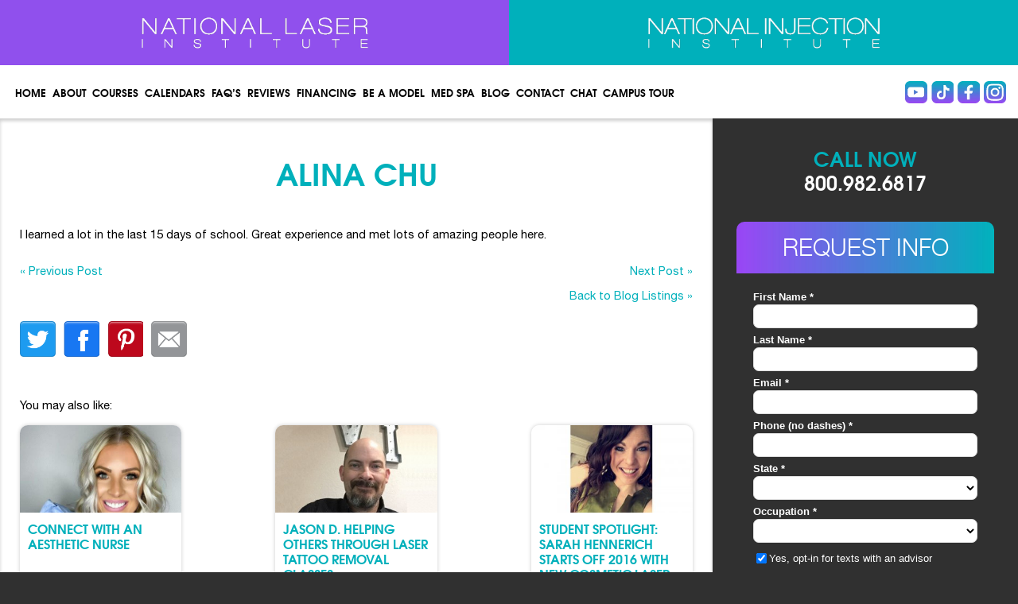

--- FILE ---
content_type: text/html; charset=UTF-8
request_url: https://nationallaserinstitute.com/testimonials/alina-chu/
body_size: 16458
content:
<!doctype html> <!--[if lt IE 7]><html lang="en-US" class="no-js lt-ie9 lt-ie8 lt-ie7"><![endif]--> <!--[if (IE 7)&!(IEMobile)]><html lang="en-US" class="no-js lt-ie9 lt-ie8"><![endif]--> <!--[if (IE 8)&!(IEMobile)]><html lang="en-US" class="no-js lt-ie9"><![endif]--> <!--[if gt IE 8]><!--><html lang="en-US" class="no-js"> <!--<![endif]--><head><meta charset="utf-8"><meta http-equiv="X-UA-Compatible" content="IE=edge,chrome=1"><link media="print" href="https://nationallaserinstitute.com/wp-content/cache/autoptimize/css/autoptimize_aee61c23ddf1511c646e189a0841087d.css" rel="stylesheet"><link media="all" href="https://nationallaserinstitute.com/wp-content/cache/autoptimize/css/autoptimize_53f79df63a4ad4934e1fc9a6683f3cb1.css" rel="stylesheet"><title>Alina Chu - National Laser Institute</title><meta name="HandheldFriendly" content="True"><meta name="MobileOptimized" content="320"><meta name="viewport" content="width=device-width, initial-scale=1, maximum-scale=1"> <!--[if IE]><link rel="shortcut icon" href="https://nationallaserinstitute.com/wp-content/themes/nationallaser/favicon.ico"> <![endif]--><link rel="pingback" href="https://nationallaserinstitute.com/xmlrpc.php"><meta name='robots' content='index, follow, max-image-preview:large, max-snippet:-1, max-video-preview:-1' /><style>img:is([sizes="auto" i], [sizes^="auto," i]) { contain-intrinsic-size: 3000px 1500px }</style><style id="nelio-ab-testing-overlay" type="text/css">@keyframes nelio-ab-testing-overlay{to{width:0;height:0}}body:not(.nab-done)::before,body:not(.nab-done)::after{animation:1ms 3000ms linear nelio-ab-testing-overlay forwards!important;background:#fff!important;display:block!important;content:""!important;position:fixed!important;top:0!important;left:0!important;width:100vw;height:120vh;pointer-events:none!important;z-index:9999999999!important}html.nab-redirecting body::before,html.nab-redirecting body::after{animation:none!important}</style><link rel="canonical" href="https://nationallaserinstitute.com/testimonials/alina-chu/" /><meta property="og:locale" content="en_US" /><meta property="og:type" content="article" /><meta property="og:title" content="Alina Chu - National Laser Institute" /><meta property="og:description" content="I learned a lot in the last 15 days of school. Great experience and met lots of amazing people here." /><meta property="og:url" content="https://nationallaserinstitute.com/testimonials/alina-chu/" /><meta property="og:site_name" content="National Laser Institute" /><meta property="article:publisher" content="https://www.facebook.com/nationallaserinstitute" /><meta property="article:modified_time" content="2016-06-06T01:08:48+00:00" /><meta property="og:image" content="https://nationallaserinstitute.com/wp-content/uploads/logo-new.jpg" /><meta property="og:image:width" content="500" /><meta property="og:image:height" content="500" /><meta property="og:image:type" content="image/jpeg" /> <script type="application/ld+json" class="yoast-schema-graph">{"@context":"https://schema.org","@graph":[{"@type":"WebPage","@id":"https://nationallaserinstitute.com/testimonials/alina-chu/","url":"https://nationallaserinstitute.com/testimonials/alina-chu/","name":"Alina Chu - National Laser Institute","isPartOf":{"@id":"https://nationallaserinstitute.com/#website"},"datePublished":"2016-06-06T00:25:17+00:00","dateModified":"2016-06-06T01:08:48+00:00","breadcrumb":{"@id":"https://nationallaserinstitute.com/testimonials/alina-chu/#breadcrumb"},"inLanguage":"en-US","potentialAction":[{"@type":"ReadAction","target":["https://nationallaserinstitute.com/testimonials/alina-chu/"]}]},{"@type":"BreadcrumbList","@id":"https://nationallaserinstitute.com/testimonials/alina-chu/#breadcrumb","itemListElement":[{"@type":"ListItem","position":1,"name":"Home","item":"https://nationallaserinstitute.com/"},{"@type":"ListItem","position":2,"name":"Testimonial","item":"https://nationallaserinstitute.com/testimonials/"},{"@type":"ListItem","position":3,"name":"Alina Chu"}]},{"@type":"WebSite","@id":"https://nationallaserinstitute.com/#website","url":"https://nationallaserinstitute.com/","name":"National Laser Institute","description":"Medical Aesthetic Laser Training","publisher":{"@id":"https://nationallaserinstitute.com/#organization"},"potentialAction":[{"@type":"SearchAction","target":{"@type":"EntryPoint","urlTemplate":"https://nationallaserinstitute.com/?s={search_term_string}"},"query-input":{"@type":"PropertyValueSpecification","valueRequired":true,"valueName":"search_term_string"}}],"inLanguage":"en-US"},{"@type":"Organization","@id":"https://nationallaserinstitute.com/#organization","name":"National Laser Institute","url":"https://nationallaserinstitute.com/","logo":{"@type":"ImageObject","inLanguage":"en-US","@id":"https://nationallaserinstitute.com/#/schema/logo/image/","url":"https://nationallaserinstitute.com/wp-content/uploads/logo_20_years.png","contentUrl":"https://nationallaserinstitute.com/wp-content/uploads/logo_20_years.png","width":600,"height":160,"caption":"National Laser Institute"},"image":{"@id":"https://nationallaserinstitute.com/#/schema/logo/image/"},"sameAs":["https://www.facebook.com/nationallaserinstitute","https://instagram.com/nationallaserinst/","https://www.linkedin.com/company/national-laser-institute","https://www.youtube.com/user/nlionline"]}]}</script> <link rel="alternate" type="application/rss+xml" title="National Laser Institute &raquo; Feed" href="https://nationallaserinstitute.com/feed/" /> <script type="text/javascript">window._wpemojiSettings = {"baseUrl":"https:\/\/s.w.org\/images\/core\/emoji\/16.0.1\/72x72\/","ext":".png","svgUrl":"https:\/\/s.w.org\/images\/core\/emoji\/16.0.1\/svg\/","svgExt":".svg","source":{"concatemoji":"https:\/\/nationallaserinstitute.com\/wp-includes\/js\/wp-emoji-release.min.js"}};
/*! This file is auto-generated */
!function(s,n){var o,i,e;function c(e){try{var t={supportTests:e,timestamp:(new Date).valueOf()};sessionStorage.setItem(o,JSON.stringify(t))}catch(e){}}function p(e,t,n){e.clearRect(0,0,e.canvas.width,e.canvas.height),e.fillText(t,0,0);var t=new Uint32Array(e.getImageData(0,0,e.canvas.width,e.canvas.height).data),a=(e.clearRect(0,0,e.canvas.width,e.canvas.height),e.fillText(n,0,0),new Uint32Array(e.getImageData(0,0,e.canvas.width,e.canvas.height).data));return t.every(function(e,t){return e===a[t]})}function u(e,t){e.clearRect(0,0,e.canvas.width,e.canvas.height),e.fillText(t,0,0);for(var n=e.getImageData(16,16,1,1),a=0;a<n.data.length;a++)if(0!==n.data[a])return!1;return!0}function f(e,t,n,a){switch(t){case"flag":return n(e,"\ud83c\udff3\ufe0f\u200d\u26a7\ufe0f","\ud83c\udff3\ufe0f\u200b\u26a7\ufe0f")?!1:!n(e,"\ud83c\udde8\ud83c\uddf6","\ud83c\udde8\u200b\ud83c\uddf6")&&!n(e,"\ud83c\udff4\udb40\udc67\udb40\udc62\udb40\udc65\udb40\udc6e\udb40\udc67\udb40\udc7f","\ud83c\udff4\u200b\udb40\udc67\u200b\udb40\udc62\u200b\udb40\udc65\u200b\udb40\udc6e\u200b\udb40\udc67\u200b\udb40\udc7f");case"emoji":return!a(e,"\ud83e\udedf")}return!1}function g(e,t,n,a){var r="undefined"!=typeof WorkerGlobalScope&&self instanceof WorkerGlobalScope?new OffscreenCanvas(300,150):s.createElement("canvas"),o=r.getContext("2d",{willReadFrequently:!0}),i=(o.textBaseline="top",o.font="600 32px Arial",{});return e.forEach(function(e){i[e]=t(o,e,n,a)}),i}function t(e){var t=s.createElement("script");t.src=e,t.defer=!0,s.head.appendChild(t)}"undefined"!=typeof Promise&&(o="wpEmojiSettingsSupports",i=["flag","emoji"],n.supports={everything:!0,everythingExceptFlag:!0},e=new Promise(function(e){s.addEventListener("DOMContentLoaded",e,{once:!0})}),new Promise(function(t){var n=function(){try{var e=JSON.parse(sessionStorage.getItem(o));if("object"==typeof e&&"number"==typeof e.timestamp&&(new Date).valueOf()<e.timestamp+604800&&"object"==typeof e.supportTests)return e.supportTests}catch(e){}return null}();if(!n){if("undefined"!=typeof Worker&&"undefined"!=typeof OffscreenCanvas&&"undefined"!=typeof URL&&URL.createObjectURL&&"undefined"!=typeof Blob)try{var e="postMessage("+g.toString()+"("+[JSON.stringify(i),f.toString(),p.toString(),u.toString()].join(",")+"));",a=new Blob([e],{type:"text/javascript"}),r=new Worker(URL.createObjectURL(a),{name:"wpTestEmojiSupports"});return void(r.onmessage=function(e){c(n=e.data),r.terminate(),t(n)})}catch(e){}c(n=g(i,f,p,u))}t(n)}).then(function(e){for(var t in e)n.supports[t]=e[t],n.supports.everything=n.supports.everything&&n.supports[t],"flag"!==t&&(n.supports.everythingExceptFlag=n.supports.everythingExceptFlag&&n.supports[t]);n.supports.everythingExceptFlag=n.supports.everythingExceptFlag&&!n.supports.flag,n.DOMReady=!1,n.readyCallback=function(){n.DOMReady=!0}}).then(function(){return e}).then(function(){var e;n.supports.everything||(n.readyCallback(),(e=n.source||{}).concatemoji?t(e.concatemoji):e.wpemoji&&e.twemoji&&(t(e.twemoji),t(e.wpemoji)))}))}((window,document),window._wpemojiSettings);</script> <style id='wp-emoji-styles-inline-css' type='text/css'>img.wp-smiley, img.emoji {
		display: inline !important;
		border: none !important;
		box-shadow: none !important;
		height: 1em !important;
		width: 1em !important;
		margin: 0 0.07em !important;
		vertical-align: -0.1em !important;
		background: none !important;
		padding: 0 !important;
	}</style><!--[if lt IE 9]><link rel='stylesheet' id='bones-ie-only-css' href='https://nationallaserinstitute.com/wp-content/themes/nationallaser/library/css/ie.css' type='text/css' media='all' /> <![endif]--><link rel='stylesheet' id='wpui-multiple-css' href='https://nationallaserinstitute.com/wp-content/plugins/wp-ui/css/css.php?styles=wpui-light%7Cwpui-blue%7Cwpui-red%7Cwpui-green%7Cwpui-dark%7Cwpui-quark%7Cwpui-alma%7Cwpui-macish%7Cwpui-redmond%7Cwpui-sevin' type='text/css' media='all' /> <script type="text/javascript" id="nelio-ab-testing-main-js-before" data-cfasync="false">window.nabSettings={"alternativeUrls":["https:\/\/nationallaserinstitute.com\/testimonials\/alina-chu\/"],"api":{"mode":"native","url":"https:\/\/api.nelioabtesting.com\/v1"},"cookieTesting":false,"excludeBots":true,"experiments":[{"active":true,"id":42257,"type":"nab\/javascript","alternatives":[{"name":"","run":"function(done,utils){done()}"},{"name":"See Pricing","run":"function(done,utils){utils.domReady(function(){var b=document.querySelectorAll('.abtesting');b.forEach(p=>p.textContent='See payment options');done()})}"},{"name":"Payment Options","run":"function(done,utils){utils.domReady(function(){var b=document.querySelectorAll('.abtesting');b.forEach(p=>p.textContent='Payment options')\ndone()})}"}],"goals":[{"id":0,"name":"Button Click More","conversionActions":[{"type":"nab\/click","attributes":{"mode":"class","value":"abtesting"},"active":true}]}],"segments":[],"segmentEvaluation":"tested-page","heatmapTracking":false,"pageViewTracking":"script","inline":{"load":"header","mode":"script"}}],"gdprCookie":{"name":"","value":""},"heatmaps":[],"hideQueryArgs":true,"ignoreTrailingSlash":true,"isGA4Integrated":false,"isStagingSite":false,"isTestedPostRequest":false,"maxCombinations":24,"numOfAlternatives":3,"optimizeXPath":true,"participationChance":100,"postId":16907,"preloadQueryArgUrls":false,"referrerParam":"utm_referrer","segmentMatching":"all","site":"eac63c2e-d45f-4815-b64f-0a7d6da1e2d6","throttle":{"global":0,"woocommerce":5},"timezone":"America\/Phoenix","useSendBeacon":true,"version":"8.0.1"};</script> <script type="text/javascript" src="https://nationallaserinstitute.com/wp-content/plugins/nelio-ab-testing/assets/dist/js/public.js" id="nelio-ab-testing-main-js" data-cfasync="false"></script> <script type="text/javascript" src="https://nationallaserinstitute.com/wp-includes/js/jquery/jquery.min.js" id="jquery-core-js"></script> <script type="text/javascript" src="https://nationallaserinstitute.com/?wpui-script=before" id="wpui-script-before-js"></script> <script type="text/javascript" id="wp-ui-min-js-extra">var wpUIOpts = {"wpUrl":"https:\/\/nationallaserinstitute.com","pluginUrl":"https:\/\/nationallaserinstitute.com\/wp-content\/plugins\/wp-ui\/","enableTabs":"on","enableAccordion":"on","enableSpoilers":"on","enableDialogs":"on","tabsEffect":"none","effectSpeed":"400","accordEffect":"none","alwaysRotate":"stop","tabsEvent":"click","collapsibleTabs":"off","accordEvent":"click","singleLineTabs":"off","accordAutoHeight":"on","accordCollapsible":"off","accordEasing":"false","mouseWheelTabs":"false","bottomNav":"on","tabPrevText":"Prev","tabNextText":"Next","spoilerShowText":"Click to show","spoilerHideText":"Click to hide","cookies":"on","hashChange":"on","docWriteFix":"on","linking_history":"on","misc_options":"hashing_timeout=1000"};</script> <link rel="https://api.w.org/" href="https://nationallaserinstitute.com/wp-json/" /><link rel='shortlink' href='https://nationallaserinstitute.com/?p=16907' /><link rel="alternate" title="oEmbed (JSON)" type="application/json+oembed" href="https://nationallaserinstitute.com/wp-json/oembed/1.0/embed?url=https%3A%2F%2Fnationallaserinstitute.com%2Ftestimonials%2Falina-chu%2F" /><link rel="alternate" title="oEmbed (XML)" type="text/xml+oembed" href="https://nationallaserinstitute.com/wp-json/oembed/1.0/embed?url=https%3A%2F%2Fnationallaserinstitute.com%2Ftestimonials%2Falina-chu%2F&#038;format=xml" /><link rel="publisher" href="https://plus.google.com/u/1/104882094362445987132/about"/> <script type='text/javascript'>var tminusnow = 'https://nationallaserinstitute.com/wp-content/plugins/jquery-t-countdown-widget/js/now.php';</script><meta name="generator" content="performance-lab 3.9.0; plugins: "><link rel="alternate" type="application/rss+xml" title="Podcast RSS feed" href="https://nationallaserinstitute.com/feed/podcast" /> <script type="text/javascript">(function(url){
	if(/(?:Chrome\/26\.0\.1410\.63 Safari\/537\.31|WordfenceTestMonBot)/.test(navigator.userAgent)){ return; }
	var addEvent = function(evt, handler) {
		if (window.addEventListener) {
			document.addEventListener(evt, handler, false);
		} else if (window.attachEvent) {
			document.attachEvent('on' + evt, handler);
		}
	};
	var removeEvent = function(evt, handler) {
		if (window.removeEventListener) {
			document.removeEventListener(evt, handler, false);
		} else if (window.detachEvent) {
			document.detachEvent('on' + evt, handler);
		}
	};
	var evts = 'contextmenu dblclick drag dragend dragenter dragleave dragover dragstart drop keydown keypress keyup mousedown mousemove mouseout mouseover mouseup mousewheel scroll'.split(' ');
	var logHuman = function() {
		if (window.wfLogHumanRan) { return; }
		window.wfLogHumanRan = true;
		var wfscr = document.createElement('script');
		wfscr.type = 'text/javascript';
		wfscr.async = true;
		wfscr.src = url + '&r=' + Math.random();
		(document.getElementsByTagName('head')[0]||document.getElementsByTagName('body')[0]).appendChild(wfscr);
		for (var i = 0; i < evts.length; i++) {
			removeEvent(evts[i], logHuman);
		}
	};
	for (var i = 0; i < evts.length; i++) {
		addEvent(evts[i], logHuman);
	}
})('//nationallaserinstitute.com/?wordfence_lh=1&hid=B900CB9CCC9F91E9B109F4D79999C8E7');</script><link rel="apple-touch-icon" sizes="180x180" href="/wp-content/uploads/fbrfg/apple-touch-icon.png"><link rel="icon" type="image/png" sizes="32x32" href="/wp-content/uploads/fbrfg/favicon-32x32.png"><link rel="icon" type="image/png" sizes="16x16" href="/wp-content/uploads/fbrfg/favicon-16x16.png"><link rel="manifest" href="/wp-content/uploads/fbrfg/site.webmanifest"><link rel="mask-icon" href="/wp-content/uploads/fbrfg/safari-pinned-tab.svg" color="#5bbad5"><link rel="shortcut icon" href="/wp-content/uploads/fbrfg/favicon.ico"><meta name="msapplication-TileColor" content="#da532c"><meta name="msapplication-config" content="/wp-content/uploads/fbrfg/browserconfig.xml"><meta name="theme-color" content="#ffffff"><link rel="apple-touch-icon" href="https://nationallaserinstitute.com/wp-content/themes/nationallaser/images/favicons/touch-icon.png" /><link rel="apple-touch-icon" type="image/png" sizes="57x57"
 href="https://nationallaserinstitute.com/wp-content/themes/nationallaser/images/favicon/apple-icon-57x57.png" /><link rel="apple-touch-icon" type="image/png" sizes="60x60"
 href="https://nationallaserinstitute.com/wp-content/themes/nationallaser/images/favicon/apple-icon-60x60.png"><link rel="apple-touch-icon" type="image/png" sizes="72x72"
 href="https://nationallaserinstitute.com/wp-content/themes/nationallaser/images/favicon/apple-icon-72x72.png" /><link rel="apple-touch-icon" type="image/png" sizes="76x76"
 href="https://nationallaserinstitute.com/wp-content/themes/nationallaser/images/favicon/apple-icon-76x76.png" /><link rel="apple-touch-icon" type="image/png" sizes="114x114"
 href="https://nationallaserinstitute.com/wp-content/themes/nationallaser/images/favicon/apple-icon-114x114.png" /><link rel="apple-touch-icon" type="image/png" sizes="120x120"
 href="https://nationallaserinstitute.com/wp-content/themes/nationallaser/images/favicon/apple-icon-120x120.png" /><link rel="apple-touch-icon" type="image/png" sizes="144x144"
 href="https://nationallaserinstitute.com/wp-content/themes/nationallaser/images/favicon/apple-icon-144x144.png" /><link rel="apple-touch-icon" type="image/png" sizes="152x152"
 href="https://nationallaserinstitute.com/wp-content/themes/nationallaser/images/favicon/apple-icon-152x152.png" /><link rel="apple-touch-icon" type="image/png" sizes="180x180"
 href="https://nationallaserinstitute.com/wp-content/themes/nationallaser/images/favicon/apple-icon-180x180.png" /><meta name="msapplication-TileColor" content="#ffffff"><meta name="msapplication-TileImage"
 content="https://nationallaserinstitute.com/wp-content/themes/nationallaser/images/favicon/apple-icon-180x180.png"><meta property="og:image" content="https://nationallaserinstitute.com/wp-content/themes/nationallaser/favicon.ico" /><link rel="shortcut icon" href="https://nationallaserinstitute.com/wp-content/themes/nationallaser/favicon.ico"><meta name="generator" content="Powered by WPBakery Page Builder - drag and drop page builder for WordPress."/><link rel="icon" href="https://nationallaserinstitute.com/wp-content/themes/nationallaser/favicon.ico"> <noscript><style>.wpb_animate_when_almost_visible { opacity: 1; }</style></noscript>  <script async src="https://www.googletagmanager.com/gtag/js?id=G-CSZS040X9H"></script> <script>window.addEventListener('load', function() {
    setTimeout(function() {

window.dataLayer = window.dataLayer || [];

function gtag() {
    dataLayer.push(arguments);
}
gtag('js', new Date());

gtag('config', 'G-CSZS040X9H');

   }, 3000);
});</script> <script>window.addEventListener('load', function() {
    setTimeout(function() {
(function(i, s, o, g, r, a, m) {
    i['GoogleAnalyticsObject'] = r;
    i[r] = i[r] || function() {
        (i[r].q = i[r].q || []).push(arguments)
    }, i[r].l = 1 * new Date();
    a = s.createElement(o),
        m = s.getElementsByTagName(o)[0];
    a.async = 1;
    a.src = g;
    m.parentNode.insertBefore(a, m)
})(window, document, 'script', '//www.google-analytics.com/analytics.js', 'ga');

ga('create', 'UA-4373598-1', 'auto');
ga('send', 'pageview');

    }, 3000);
});</script> <script type="text/javascript">window.addEventListener('load', function() {
    setTimeout(function() {

piAId = '37842';
piCId = '1634';

(function() {
    function async_load() {
        var s = document.createElement('script');
        s.type = 'text/javascript';
        s.src = ('https:' == document.location.protocol ? 'https://pi' : 'http://cdn') + '.pardot.com/pd.js';
        var c = document.getElementsByTagName('script')[0];
        c.parentNode.insertBefore(s, c);
    }
    if (window.attachEvent) {
        window.attachEvent('onload', async_load);
    } else {
        window.addEventListener('load', async_load, false);
    }
})();

   }, 3000);
});</script>  <script type="text/javascript">var google_conversion_id = 1072556879;
var google_custom_params = window.google_tag_params;
var google_remarketing_only = true;</script> <script type="text/javascript" src="//www.googleadservices.com/pagead/conversion.js"></script> <noscript><div style="display:inline;"> <img height="1" width="1" style="border-style:none;" alt=""
 src="//googleads.g.doubleclick.net/pagead/viewthroughconversion/1072556879/?value=0&amp;guid=ON&amp;script=0" /></div> </noscript></head><body data-rsssl=1 class="wp-singular testimonials-template-default single single-testimonials postid-16907 wp-theme-nationallaser desktop_visit wpb-js-composer js-comp-ver-6.11.0 vc_responsive"><div id="container" class="page-template-page-approved-php"><header class="header" role="banner"><div id="inner-header" class="wrap cf"><div class="wrap-top-header"><div class="top-header-left"> <a href="/comprehensive-laser-course/" title="Comprehensive Laser Course"><img width="400" height="57"
 src="https://nationallaserinstitute.com/wp-content/themes/nationallaser/images/Logo-NLI-Laser-White.webp"
 alt="Comprehensive Laser Course" /></a></div><div class="top-header-right"> <a href="/cme-cosmetic-injection-course/" title="CME Cosmetic Injection Course"><noscript><img width="400" height="57"
 src="https://nationallaserinstitute.com/wp-content/themes/nationallaser/images/Logo-NLI-Injection-White.webp"
 alt="CME Cosmetic Injection Course" alt="" /></noscript><img class="lazyload" width="400" height="57"
 src='data:image/svg+xml,%3Csvg%20xmlns=%22http://www.w3.org/2000/svg%22%20viewBox=%220%200%20400%2057%22%3E%3C/svg%3E' data-src="https://nationallaserinstitute.com/wp-content/themes/nationallaser/images/Logo-NLI-Injection-White.webp"
 alt="CME Cosmetic Injection Course" alt="" /></a></div></div><div class="wrap-header"><div class="wrap-mobile-header" style="display: none;"> <a class="call-mobile" href="tel:800-982-6817"><i class="icon"></i>Call Us</a> <button class="request_info" data-fancybox data-src="#request_info"><i class="icon"></i>Request
 Info</button> <a href="#" id="menu-icon"><i class="icon"></i>Menu</a></div><nav role="navigation" class="navigation 11"><ul id="menu-desktop-and-mobile-main-menu" class="nav top-nav cf"><li id="menu-item-35627" class="menu-item menu-item-type-custom menu-item-object-custom menu-item-35627"><a href="/">Home</a></li><li id="menu-item-272" class="menu-item menu-item-type-post_type menu-item-object-page menu-item-has-children menu-item-272"><a href="https://nationallaserinstitute.com/about-us/">About</a><ul class="sub-menu"><li id="menu-item-9486" class="menu-item menu-item-type-post_type menu-item-object-page menu-item-9486"><a href="https://nationallaserinstitute.com/about-us/">Overview</a></li><li id="menu-item-34409" class="menu-item menu-item-type-post_type menu-item-object-page menu-item-34409"><a href="https://nationallaserinstitute.com/book-tour/">Book a Campus Tour</a></li><li id="menu-item-26492" class="menu-item menu-item-type-post_type menu-item-object-page menu-item-26492"><a href="https://nationallaserinstitute.com/reviews/">Testimonials</a></li><li id="menu-item-30944" class="menu-item menu-item-type-custom menu-item-object-custom menu-item-30944"><a href="/podcast">Podcasts</a></li><li id="menu-item-11462" class="menu-item menu-item-type-post_type menu-item-object-page menu-item-11462"><a href="https://nationallaserinstitute.com/laser-careers-news/">In The News</a></li><li id="menu-item-395" class="menu-item menu-item-type-post_type menu-item-object-page menu-item-395"><a href="https://nationallaserinstitute.com/nli-virtual-tour/">Virtual Tour</a></li><li id="menu-item-394" class="menu-item menu-item-type-post_type menu-item-object-page menu-item-394"><a href="https://nationallaserinstitute.com/locations/">Locations</a></li><li id="menu-item-392" class="menu-item menu-item-type-post_type menu-item-object-page menu-item-392"><a href="https://nationallaserinstitute.com/national-laser-institute-accreditations/">Accreditations and Licensing</a></li><li id="menu-item-30723" class="menu-item menu-item-type-custom menu-item-object-custom menu-item-30723"><a href="/industry-cme/">The Industry</a></li><li id="menu-item-25684" class="menu-item menu-item-type-post_type menu-item-object-page menu-item-25684"><a href="https://nationallaserinstitute.com/staff/">Staff</a></li><li id="menu-item-694" class="menu-item menu-item-type-post_type menu-item-object-page menu-item-694"><a href="https://nationallaserinstitute.com/accommodations/">Accommodations</a></li></ul></li><li id="menu-item-23" class="menu-item menu-item-type-post_type menu-item-object-page menu-item-has-children menu-item-23"><a href="https://nationallaserinstitute.com/course-options/">Courses</a><ul class="sub-menu"><li id="menu-item-40627" class="menu-item menu-item-type-custom menu-item-object-custom menu-item-40627"><a href="/cme-cosmetic-injection-course/">CE/CME Injection &#038; Laser Courses &#038; Pricing</a></li><li id="menu-item-43102" class="menu-item menu-item-type-custom menu-item-object-custom menu-item-43102"><a href="https://nationallaserinstitute.com/comprehensive-laser-course/">Cosmetic Laser Courses and Pricing</a></li></ul></li><li id="menu-item-38813" class="menu-item menu-item-type-custom menu-item-object-custom menu-item-has-children menu-item-38813"><a href="#">Calendars</a><ul class="sub-menu"><li id="menu-item-38812" class="menu-item menu-item-type-custom menu-item-object-custom menu-item-38812"><a href="/general-course-schedule-cosmetic-laser-training/">Laser Course Schedule</a></li><li id="menu-item-38814" class="menu-item menu-item-type-custom menu-item-object-custom menu-item-38814"><a href="/2026-injection-course-calendar/">Injection Course Schedule</a></li></ul></li><li id="menu-item-38365" class="menu-item menu-item-type-custom menu-item-object-custom menu-item-has-children menu-item-38365"><a href="#">FAQ&#8217;s</a><ul class="sub-menu"><li id="menu-item-368" class="menu-item menu-item-type-post_type menu-item-object-page menu-item-368"><a href="https://nationallaserinstitute.com/aesthetician/">Aesthetician &#038; Career changer FAQ’s</a></li><li id="menu-item-35628" class="menu-item menu-item-type-post_type menu-item-object-page menu-item-35628"><a href="https://nationallaserinstitute.com/laser-botox-dermalfillers-frequently-asked-questions/">Medical Professional FAQs</a></li><li id="menu-item-396" class="menu-item menu-item-type-post_type menu-item-object-page menu-item-has-children menu-item-396"><a href="https://nationallaserinstitute.com/?page_id=146">Laser / Injection Interviews</a><ul class="sub-menu"><li id="menu-item-8386" class="menu-item menu-item-type-post_type menu-item-object-page menu-item-8386"><a href="https://nationallaserinstitute.com/career-changers/">Career Changer Interviews</a></li><li id="menu-item-8388" class="menu-item menu-item-type-post_type menu-item-object-page menu-item-8388"><a href="https://nationallaserinstitute.com/cosmetologists/">Cosmetologists</a></li></ul></li></ul></li><li id="menu-item-30896" class="menu-item menu-item-type-post_type menu-item-object-page menu-item-30896"><a href="https://nationallaserinstitute.com/reviews/">Reviews</a></li><li id="menu-item-25" class="menu-item menu-item-type-post_type menu-item-object-page menu-item-has-children menu-item-25"><a href="https://nationallaserinstitute.com/financing-available/">Financing</a><ul class="sub-menu"><li id="menu-item-9488" class="menu-item menu-item-type-post_type menu-item-object-page menu-item-9488"><a href="https://nationallaserinstitute.com/financing-available/">Financing Available</a></li><li id="menu-item-27170" class="menu-item menu-item-type-post_type menu-item-object-page menu-item-27170"><a href="https://nationallaserinstitute.com/laser-training-scholarships/">Apply For A Scholarship</a></li></ul></li><li id="menu-item-35632" class="menu-item menu-item-type-post_type menu-item-object-page menu-item-35632"><a href="https://nationallaserinstitute.com/be-a-model/">Be a Model</a></li><li id="menu-item-35631" class="menu-item menu-item-type-custom menu-item-object-custom menu-item-35631"><a href="http://nlimedspa.com">Med spa</a></li><li id="menu-item-35629" class="menu-item menu-item-type-custom menu-item-object-custom menu-item-35629"><a href="/blog">Blog</a></li><li id="menu-item-29" class="menu-item menu-item-type-post_type menu-item-object-page menu-item-29"><a href="https://nationallaserinstitute.com/contact/">Contact</a></li><li id="menu-item-30" class="menu-item menu-item-type-custom menu-item-object-custom menu-item-30"><a target="_blank" href="https://nationallaserinstitute.com/live-chat/">Chat</a></li><li id="menu-item-34414" class="menu-item menu-item-type-custom menu-item-object-custom menu-item-34414"><a href="/nli-virtual-tour/">Campus Tour</a></li></ul></nav><ul id="hsocial"><li class="youtube"><a class="button pulse-shrink"
 href="https://www.youtube.com/user/nlionline" title="Youtube"
 target="_blank">Youtube</a></li><li class="tiktok"><a class="button pulse-shrink" href="https://www.tiktok.com/@nationallaserinstitute"
 target="_blank">Tiktok</a></li><li class="facebook"><a class="button pulse-shrink"
 href="https://www.facebook.com/nationallaserinstitute" title="Facebook"
 target="_blank">Facebook</a></li><li class="instagram"><a class="button pulse-shrink" href="https://instagram.com/nationallaserinst/"
 title="instagram" target="_blank">instagram</a></li></ul></div></div></header><div id="media_image-2" class="widget_text widget-odd widget-first widget-1 widget widget_custom_html widget-shortcode area-shortcode "><div class="textwidget custom-html-widget"><a href="/laser-training-scholarships/"><picture><source media="(max-width:480px)" data-srcset="/wp-content/uploads/scholarship-banner-05.webp" width="390" height="50"><noscript><img style="width: 100%;" class="lazyload" src="/wp-content/uploads/scholarship-banner-5.webp"  width="1905" height="121" alt="National Laser Institute"></noscript><img style="width: 100%;" class="lazyload lazyload" src='data:image/svg+xml,%3Csvg%20xmlns=%22http://www.w3.org/2000/svg%22%20viewBox=%220%200%201905%20121%22%3E%3C/svg%3E' data-src="/wp-content/uploads/scholarship-banner-5.webp"  width="1905" height="121" alt="National Laser Institute"></picture></a></div></div><div id="wrap-main"><div style="display:none"><div id="FUTURE_LASER_TECHS" style="padding:30px;text-align: center;"><p style="margin-bottom: 25px;"><a href="https://nationallaserinstitute.com/aesthetician-advancement/"
 style="font-size:18px;font-weight: bold;line-height:14px;">Click here if you are<br> an
 aesthetician</a></p><p><a href="https://nationallaserinstitute.com/new-career/"
 style="font-size:18px;font-weight: bold;line-height:14px;">Click here if you are<br> a
 career changer</a></p></div><div id="newsletter"><p>Sign up for our free monthly industry newsletter - The Skinny.</p><form id="pardot-form" class="form" accept-charset="UTF-8"
 action="https://go.nationallaserinstitute.com/l/36842/2014-03-11/m3w" method="post"><input
 id="36842_4424pi_36842_4424" name="36842_4424pi_36842_4424" type="hidden" value="" /><div id="error_for_36842_4424pi_36842_4424" style="display: none;"></div> <input id="36842_4426pi_36842_4426" class="text" maxlength="255" name="36842_4426pi_36842_4426"
 size="30" type="text" placeholder="Enter email address" /><div id="error_for_36842_4426pi_36842_4426" style="display: none;"></div><p style="position: absolute; width: 190px; left: -9999px; top: -9999px; visibility: hidden;"> <label for="pi_extra_field">Comments</label> <input id="pi_extra_field" name="pi_extra_field" type="text" /></p> <input name="_utf8" type="hidden" value="☃" /> <input accesskey="s" class="submitButton" type="submit" value="Send" /></form></div><div id="request_info"><h3 class="thin"> <span>REQUEST INFO</span></h3> <iframe src="https://go.nationallaserinstitute.com/l/36842/2014-07-07/pqsm"  loading="lazy" width="100%" height="100%"
 type="text/html" frameborder="0" allowTransparency="true" style="border: 0"></iframe></div></div><div id="content"><div class="wrap-content "><div class="main-content"><div class="mobile2 categoryId_26 categoryId_25 " style="display: none;"><div id="custom_html-33" class="widget_text widget-even widget-2 widget widget_custom_html widget-shortcode area-shortcode "><div class="textwidget custom-html-widget"></div></div></div><div class="banner2 categoryId_26 categoryId_25 " style="display: none;"><div id="custom_html-38" class="widget_text widget-odd widget-first widget-1 widget widget_custom_html widget-shortcode area-arbitrary "><h2 class="widgettitle">Anniversary Banner</h2><div class="textwidget custom-html-widget"><div class="box-anniversary2"> <picture> <source media="(max-width:480px)" data-srcset="/wp-content/uploads/Thanksgiving_Scholarship_Banner-Mobile.gif" width="300" height="130"> <img class="lazyload" fetchpriority="high" style="width: 100%;display: block;" src="/wp-content/uploads/Thanksgiving_Scholarship_Banner.gif" alt="National Laser Institute" width="1000" height="300"> </picture><div class="wrap-link"> <a target="_blank" class="link link2" href="https://go.nationallaserinstitute.com/21st-anniversary">Link</a> <a target="_blank" class="link link1" href="https://go.nationallaserinstitute.com/21st-anniversary">Link</a></div></div></div></div></div><div class="bot-content categoryId_26 categoryId_25 "><div id="article"><div class="post-content"><article id="post-16907" class="cf post-16907 testimonials type-testimonials status-publish hentry category-aesthetician-career-changers category-testimonials" role="article" itemscope itemtype="http://schema.org/BlogPosting"><header class="article-header"><h1 class="entry-title single-title" itemprop="headline">Alina Chu</h1></header><section class="entry-content cf" itemprop="articleBody"><p><span data-sheets-value="{&quot;1&quot;:2,&quot;2&quot;:&quot;I learned a lot in the last 15 days of school.  Great experience and met lots of amazing people here.  &quot;}" data-sheets-userformat="{&quot;2&quot;:515,&quot;3&quot;:{&quot;1&quot;:0},&quot;4&quot;:{&quot;1&quot;:2,&quot;2&quot;:16776960},&quot;12&quot;:0}">I learned a lot in the last 15 days of school. Great experience and met lots of amazing people here. </span></p></section><footer class="article-footer"><div class="tag_navi" style="margin-top: 10px;"><div class="navigation" style="position: relative;overflow: hidden;margin-bottom: 2%;"><div class="alignleft" style="float: left;"> <a href="https://nationallaserinstitute.com/testimonials/tiffany-gartner/">&laquo; Previous Post</a></div><div class="alignright" style="float: right;"> <a href="https://nationallaserinstitute.com/testimonials/alex-allee/">Next Post &raquo;</a></div></div></div><p style="text-align: right;float:left;display: block;position: relative;overflow: hidden;width:100%;"><a href="https://nationallaserinstitute.com/blog">Back to Blog Listings &raquo;</a></p></footer></article></div><div class="container"><div class="row"><div class="SocialSharing"><ul><li><a class="twitterShare postShare" target="_blank"
 href="https://twitter.com/share?text=Alina Chu&url=https://nationallaserinstitute.com/testimonials/alina-chu/&via=NatLaserSchool">twitter</a></li><li><a class="faceBookShare postShare" target="_blank"
 href="https://www.facebook.com/sharer.php?u=https://nationallaserinstitute.com/testimonials/alina-chu/">facebook</a></li><li><a class="finTeRestShare postShare" target="_blank"
 href="https://pinterest.com/pin/create/button/?url=https://nationallaserinstitute.com/testimonials/alina-chu/&media=&description=Alina Chu">finterest</a></li><li> <a class="emailShare postShare" target="_blank"
 href="mailto:?subject=Alina Chu&amp;body=https://nationallaserinstitute.com/testimonials/alina-chu/"
 target="_blank" rel="nofollow">Email</a></li></ul></div></div><div class="row"><section class="relatedPost"><p style="">You may also like:</p><div class="wrap-related-Post"><div class="related-Post"> <a href="https://nationallaserinstitute.com/blog/cosmetic-laser-career/connect-with-an-aesthetic-nurse/" class="related-thumb posthumb"
 style="background-image:url('https://nationallaserinstitute.com/wp-content/uploads/meetheather3-Copyedit2.jpg');"></a><h6 class="title-like"><a
 href="https://nationallaserinstitute.com/blog/cosmetic-laser-career/connect-with-an-aesthetic-nurse/">Connect with an Aesthetic Nurse</a></h6></div><div class="related-Post"> <a href="https://nationallaserinstitute.com/blog/cosmetic-laser-career/jason-durling-helping-others-laser-tattoo-removal-classes/" class="related-thumb posthumb"
 style="background-image:url('https://nationallaserinstitute.com/wp-content/uploads/jason-durling-1-300x203.jpg');"></a><h6 class="title-like"><a
 href="https://nationallaserinstitute.com/blog/cosmetic-laser-career/jason-durling-helping-others-laser-tattoo-removal-classes/">Jason D. Helping Others through Laser Tattoo Removal Classes</a></h6></div><div class="related-Post"> <a href="https://nationallaserinstitute.com/blog/cosmetic-laser-career/student-spotlight-sarah-hennerich-starts-off-2016-new-cosmetic-laser-career/" class="related-thumb posthumb"
 style="background-image:url('https://nationallaserinstitute.com/wp-content/uploads/Sarah-Hennerich-resized-1-300x188.jpg');"></a><h6 class="title-like"><a
 href="https://nationallaserinstitute.com/blog/cosmetic-laser-career/student-spotlight-sarah-hennerich-starts-off-2016-new-cosmetic-laser-career/">Student Spotlight: Sarah Hennerich Starts Off 2016 with New Cosmetic Laser Career!</a></h6></div></div></section></div></div></div></div></div><div class="right-sidebar"><div id="text-47" class="widget-odd widget-first widget-1 widget widget_text"><div class="textwidget"><div class="phone"><h3>Call Now<br /> <a style="color: #fff;" href="tel:8009826817">800.982.6817</a></h3></div></div></div><div id="text-33" class="widget-even widget-2 sidebar1 widget widget_text"><div class="boxes-title"><h2>REQUEST INFO</h2></div><div class="textwidget"><p><iframe loading="lazy" src="//go.nationallaserinstitute.com/l/36842/2014-07-07/pqsm" width="100%" type="text/html" frameborder="0" allowTransparency="true" style="border: 0"></iframe></p></div></div><div id="text-37" class="widget-odd widget-3 widgetheading43 widget widget_text"><div class="textwidget"><h3>Join Our Upcoming<br /> Fun Online Event</h3><p><a href="/webinar-series/"><noscript><img decoding="async" class="skinscene2" src="/wp-content/uploads/Zoom-Skin-Scene-Webinar.webp" alt="" width="399" height="464" ></noscript><img decoding="async" class="lazyload skinscene2" src='data:image/svg+xml,%3Csvg%20xmlns=%22http://www.w3.org/2000/svg%22%20viewBox=%220%200%20399%20464%22%3E%3C/svg%3E' data-src="/wp-content/uploads/Zoom-Skin-Scene-Webinar.webp" alt="" width="399" height="464" ></a></p></div></div><div id="text-22" class="widget-even widget-4 sidebar3 widget widget_text"><div class="boxes-title"><h2>sign up for our newsletter</h2></div><div class="textwidget"><div class="image-signup signup1"><noscript><img decoding="async" src="/wp-content/uploads/get-the-skinny.webp" width="339" height="373" alt="" /></noscript><img class="lazyload" decoding="async" src='data:image/svg+xml,%3Csvg%20xmlns=%22http://www.w3.org/2000/svg%22%20viewBox=%220%200%20339%20373%22%3E%3C/svg%3E' data-src="/wp-content/uploads/get-the-skinny.webp" width="339" height="373" alt="" /></div><form id="pardot-form" class="form" accept-charset="UTF-8" action="//go.nationallaserinstitute.com/l/36842/2014-03-11/m3w" method="post"><input id="36842_4424pi_36842_4424" name="36842_4424pi_36842_4424" type="hidden" value="" /></p><div id="error_for_36842_4424pi_36842_4424" style="display: none;"></div><p><input id="email_newsletter" class="text" maxlength="255" name="36842_4426pi_36842_4426" size="30" type="text" placeholder="Enter email address" /></p><div id="error_for_36842_4426pi_36842_4426" style="display: none;"></div><p style="position: absolute; width: 190px; left: -9999px; top: -9999px; visibility: hidden;"><label for="pi_extra_field">Comments</label><br /> <input id="pi_extra_field" name="pi_extra_field" type="text" /><br /> <br /> <input name="_utf8" type="hidden" value="☃" /></p><p style="text-align: center; margin-bottom: 0px;"><input id="signup-btn" accesskey="s" class="submitButton button pulse-shrink" type="submit" value="Submit" /></p></form></div></div><div id="text-41" class="widget-odd widget-5 widget widget_text"><div class="textwidget"><p><a href="http://louology.com/nlivip" target="_blank" rel="noopener"><noscript><img decoding="async" class="aligncenter size-full wp-image-32222" style="width: 100%; height: auto;" src="https://nationallaserinstitute.com/wp-content/uploads/Louology-Website-Ad.webp" alt="" width="339" height="454" /></noscript><img decoding="async" class="lazyload aligncenter size-full wp-image-32222" style="width: 100%; height: auto;" src='data:image/svg+xml,%3Csvg%20xmlns=%22http://www.w3.org/2000/svg%22%20viewBox=%220%200%20339%20454%22%3E%3C/svg%3E' data-src="https://nationallaserinstitute.com/wp-content/uploads/Louology-Website-Ad.webp" alt="" width="339" height="454" /></a></p></div></div><div id="text-44" class="widget-even widget-last widget-6 widgetheading43 widget widget_text"><div class="textwidget"><h3>Check Out Our<br /> Graduate Success Stories</h3><p><a href="/podcast"><noscript><img decoding="async" class="skinscene2" src="/wp-content/uploads/podcast.webp" width="399" height="399" alt="" /></noscript><img decoding="async" class="lazyload skinscene2" src='data:image/svg+xml,%3Csvg%20xmlns=%22http://www.w3.org/2000/svg%22%20viewBox=%220%200%20399%20399%22%3E%3C/svg%3E' data-src="/wp-content/uploads/podcast.webp" width="399" height="399" alt="" /></a></p></div></div></div></div></div><div class="footer-mobile-home" style="display: none;"><div class="footer-cta wrap cf"><aside class="box-left"> <a title="Click To Call" href="tel:800-982-6817"><noscript><img
 src="https://nationallaserinstitute.com/wp-content/themes/nationallaser/images/buttons/button-click-to-call-2.png?v=1" width="287"
 height="57" alt="" /></noscript><img class="lazyload"  src='data:image/svg+xml,%3Csvg%20xmlns=%22http://www.w3.org/2000/svg%22%20viewBox=%220%200%20287%2057%22%3E%3C/svg%3E' data-src="https://nationallaserinstitute.com/wp-content/themes/nationallaser/images/buttons/button-click-to-call-2.png?v=1" width="287"
 height="57" alt="" /></a></aside><aside class="box-right"> <a title="Request Info" class="request_info" data-fancybox="" data-src="#request_info"><noscript><img
 src="https://nationallaserinstitute.com/wp-content/themes/nationallaser/images/buttons/button-request-info-2.png?v=1" width="287" height="57"
 alt=""></noscript><img class="lazyload"  src='data:image/svg+xml,%3Csvg%20xmlns=%22http://www.w3.org/2000/svg%22%20viewBox=%220%200%20287%2057%22%3E%3C/svg%3E' data-src="https://nationallaserinstitute.com/wp-content/themes/nationallaser/images/buttons/button-request-info-2.png?v=1" width="287" height="57"
 alt=""></a></aside></div></div><div id="media_image-3" class="categoryId_26 categoryId_25 "><div id="custom_html-32" class="widget_text widget-odd widget-3 widget widget_custom_html widget-shortcode area-shortcode "><h2 class="widgettitle">img-footer</h2><div class="textwidget custom-html-widget"><div class="img-footer3"><div class="row2 desktop"> <a title="Laser Training Scholarships" href="/laser-training-scholarships/"><noscript><img class="lazyloaded" src="/wp-content/uploads/scholarship-banner-5.webp" width="953" height="121" alt=""></noscript><img class="lazyload lazyloaded" src='data:image/svg+xml,%3Csvg%20xmlns=%22http://www.w3.org/2000/svg%22%20viewBox=%220%200%20953%20121%22%3E%3C/svg%3E' data-src="/wp-content/uploads/scholarship-banner-5.webp" width="953" height="121" alt=""></a></div><div class="mobile" style="display: none;"> <a title="Laser Training Scholarships" class="scholarship-banner2" href="/laser-training-scholarships"><noscript><img class="lazyloaded" src="/wp-content/uploads/scholarship-banner-5.webp" width="1905" height="121" alt=""></noscript><img class="lazyload lazyloaded" src='data:image/svg+xml,%3Csvg%20xmlns=%22http://www.w3.org/2000/svg%22%20viewBox=%220%200%201905%20121%22%3E%3C/svg%3E' data-src="/wp-content/uploads/scholarship-banner-5.webp" width="1905" height="121" alt=""></a> <a title="Laser Training Scholarships" class="scholarship-banner3" style="display: none;" href="/laser-training-scholarships"><noscript><img class="lazyloaded" src="/wp-content/uploads/scholarship-banner-05.webp" width="480" height="61" alt=""></noscript><img class="lazyload lazyloaded" src='data:image/svg+xml,%3Csvg%20xmlns=%22http://www.w3.org/2000/svg%22%20viewBox=%220%200%20480%2061%22%3E%3C/svg%3E' data-src="/wp-content/uploads/scholarship-banner-05.webp" width="480" height="61" alt=""></a></div></div></div></div></div><footer class="footer-approved" role="contentinfo"><div class="img-footer logo-footer" style="display: none;"> <noscript><img class="lazyloaded" src="https://nationallaserinstitute.com/wp-content/themes/nationallaser/images/backgrounds/logo-20-year.webp" width="270" height="75" alt=""></noscript><img class="lazyload lazyloaded" src='data:image/svg+xml,%3Csvg%20xmlns=%22http://www.w3.org/2000/svg%22%20viewBox=%220%200%20270%2075%22%3E%3C/svg%3E' data-src="https://nationallaserinstitute.com/wp-content/themes/nationallaser/images/backgrounds/logo-20-year.webp" width="270" height="75" alt=""></div><div class="footer-social footer-social-mobile" style="display: none;"><div class="col-wrapper"><ul id="social" class="cf"><li class="instagram"><a class="" href="https://instagram.com/nationallaserinst/" title="instagram" target="_blank">instagram</a></li><li class="facebook"><a class="" href="https://www.facebook.com/nationallaserinstitute" title="Facebook" target="_blank">Facebook</a></li><li class="tiktok"><a class="" href="https://www.tiktok.com/@nationallaserinstitute" target="_blank">Tiktok</a></li><li class="youtube"><a class="" href="https://www.youtube.com/user/nlionline?rel=0" title="Youtube" target="_blank">Youtube</a></li></ul></div></div><div class="footer-cols footer-cols-page wrap cf"><div class="top-menu-footer"><div id="nav_menu-15" class="widget-odd widget-first widget-1 col1 widget widget_nav_menu"><div class="boxes-title"><h2>HOME</h2></div><div class="menu-footer-menu-column-1-container"><ul id="menu-footer-menu-column-1" class="menu"><li id="menu-item-28817" class="menu-item menu-item-type-post_type menu-item-object-page menu-item-28817"><a href="https://nationallaserinstitute.com/cme-hybrid-online-cosmetic-injections-course/">Injectables In-Person &#038; Online Courses</a></li><li id="menu-item-38832" class="menu-item menu-item-type-custom menu-item-object-custom menu-item-38832"><a href="/2024-cme-schedule/">Injection Course Schedule</a></li><li id="menu-item-43103" class="menu-item menu-item-type-custom menu-item-object-custom menu-item-43103"><a href="https://nationallaserinstitute.com/comprehensive-laser-course/">Laser In-Person &#038; Online Courses</a></li><li id="menu-item-38831" class="menu-item menu-item-type-custom menu-item-object-custom menu-item-38831"><a href="/general-course-schedule-cosmetic-laser-training/">Laser Course Schedule</a></li><li id="menu-item-12356" class="menu-item menu-item-type-post_type menu-item-object-page menu-item-12356"><a href="https://nationallaserinstitute.com/aesthetician/">Aesthetician &#038; Career changer FAQ’s</a></li><li id="menu-item-12358" class="menu-item menu-item-type-custom menu-item-object-custom menu-item-12358"><a href="https://nationallaserinstitute.com/contact/">Contact Us</a></li></ul></div></div><div id="nav_menu-16" class="widget-even widget-2 col2 widget widget_nav_menu"><div class="boxes-title"><h2>ABOUT US</h2></div><div class="menu-footer-menu-about-us-container"><ul id="menu-footer-menu-about-us" class="menu"><li id="menu-item-12360" class="menu-item menu-item-type-custom menu-item-object-custom menu-item-12360"><a href="https://nationallaserinstitute.com/laser-careers-news/">In the News</a></li><li id="menu-item-12361" class="menu-item menu-item-type-custom menu-item-object-custom menu-item-12361"><a href="https://nationallaserinstitute.com/locations/">Locations</a></li><li id="menu-item-12362" class="menu-item menu-item-type-custom menu-item-object-custom menu-item-12362"><a href="https://nationallaserinstitute.com/book-tour/">Book A Tour</a></li><li id="menu-item-12363" class="menu-item menu-item-type-custom menu-item-object-custom menu-item-12363"><a href="https://nationallaserinstitute.com/nli-virtual-tour/">Virtual Tour</a></li><li id="menu-item-13629" class="menu-item menu-item-type-post_type menu-item-object-page menu-item-13629"><a href="https://nationallaserinstitute.com/blog/">Blog</a></li><li id="menu-item-38836" class="menu-item menu-item-type-post_type menu-item-object-page menu-item-38836"><a href="https://nationallaserinstitute.com/bienvenidos/">Español</a></li></ul></div></div><div id="nav_menu-17" class="widget-odd widget-3 col3 widget widget_nav_menu"><div class="boxes-title"><h2>OTHERS</h2></div><div class="menu-footer-menu-column-3-container"><ul id="menu-footer-menu-column-3" class="menu"><li id="menu-item-12364" class="menu-item menu-item-type-post_type menu-item-object-page menu-item-12364"><a href="https://nationallaserinstitute.com/financing-available/">Financing</a></li><li id="menu-item-12366" class="menu-item menu-item-type-post_type menu-item-object-page menu-item-12366"><a href="https://nationallaserinstitute.com/scholarships/">Scholarships</a></li><li id="menu-item-12367" class="menu-item menu-item-type-post_type menu-item-object-page menu-item-12367"><a href="https://nationallaserinstitute.com/accommodations/">Accommodations</a></li><li id="menu-item-12368" class="menu-item menu-item-type-post_type menu-item-object-page menu-item-12368"><a href="https://nationallaserinstitute.com/privacy-policy/">Privacy Policy</a></li><li id="menu-item-31685" class="menu-item menu-item-type-post_type menu-item-object-page menu-item-31685"><a href="https://nationallaserinstitute.com/student-grievance-procedures/">Student Grievance Procedures</a></li></ul></div></div><div id="text-24" class="widget-even widget-4 col4 widget widget_text"><div class="boxes-title"><h2>ARIZONA LOCATION</h2></div><div class="textwidget"><p>16601 N. 90th St.<br />Scottsdale, AZ 85260<br /><a style="color:#fff!important;" href="https://www.google.com/maps/place/16601+N+90th+St,+Scottsdale,+AZ+85260/@33.6389717,-111.8867129,18z/data=!4m7!1m4!3m3!1s0x872b75dca9ae81db:0xe9faf91e61da953e!2s16601+N+90th+St,+Scottsdale,+AZ+85260!3b1!3m1!1s0x872b75dca9ae81db:0xe9faf91e61da953e" target="_blank">View map</a></p></div></div><div id="text-25" class="widget-odd widget-5 col5 widget widget_text"><div class="boxes-title"><h2>TEXAS LOCATION</h2></div><div class="textwidget"><p>3850 W. NW Hwy, # 1100<br />Dallas, TX 75220<br /><a href="https://www.google.com/maps/place/NLI+Med+Spa/@32.861879,-96.851425,17z/data=!3m1!4b1!4m2!3m1!1s0x864e9dc6a1ef1017:0x6187390ba0b72f0" target="_blank" style="color:#fff;">View map</a></p></div></div><div id="text-48" class="widget-even widget-last widget-6 widget widget_text"><div class="boxes-title"><h2>CHICAGO LOCATION</h2></div><div class="textwidget"><p>814 Commerce Drive Suite #290<br /> Oak Brook, IL 60523<br /> <a style="color: #fff;" href="https://maps.app.goo.gl/aTSqpoBSU33qScWt8" target="_blank" rel="noopener">View map</a></p></div></div></div></div><div class="footer-social footer-social-desktop"><div class="col-wrapper"><ul id="social" class="cf"><li class="instagram"><a class="" href="https://instagram.com/nationallaserinst/" title="instagram" target="_blank">instagram</a></li><li class="facebook"><a class="" href="https://www.facebook.com/nationallaserinstitute" title="Facebook" target="_blank">Facebook</a></li><li class="tiktok"><a class="" href="https://www.tiktok.com/@nationallaserinstitute" target="_blank">Tiktok</a></li><li class="youtube"><a class="" href="https://www.youtube.com/user/nlionline?rel=0" title="Youtube" target="_blank">Youtube</a></li></ul></div></div><div class="bot-footer-approved"><div id="text-26" class="widget-odd widget-last widget-first widget-1 widget widget_text"><div class="textwidget"><p>National Laser Institute Course Destinations</p><ul><li>Houston</li><li>Austin</li><li>Chicago</li><li>Nashville</li><li>Philadelphia</li><li>Newport Beach</li><li>Boston</li><li>San Diego</li><li>Las Vegas</li><li>San Francisco</li><li>Beverly Hills</li><li>New York</li><li>Hawaii</li></ul></div></div><div class="bot-menu-footer" style=""> <noscript><img class="alistlogo icon lazyloaded" src="/wp-content/uploads/A-List-Logo-1.webp" width="75" height="76" alt="National Laser Institute Medical Spa" /></noscript><img class="lazyload alistlogo icon lazyloaded" src='data:image/svg+xml,%3Csvg%20xmlns=%22http://www.w3.org/2000/svg%22%20viewBox=%220%200%2075%2076%22%3E%3C/svg%3E' data-src="/wp-content/uploads/A-List-Logo-1.webp" width="75" height="76" alt="National Laser Institute Medical Spa" /> <a target="_blank" id="bbblink3" class="icon" href="https://www.facebook.com/nationallaserinstitute/reviews" title="facebook" style=""> <noscript><img style="" class="lazyloaded" src="https://nationallaserinstitute.com/wp-content/uploads/facebook-.webp" width="135" height="38" alt="facebook" /></noscript><img style="" id="bbblinkimg3" class="lazyload lazyloaded" src='data:image/svg+xml,%3Csvg%20xmlns=%22http://www.w3.org/2000/svg%22%20viewBox=%220%200%20135%2038%22%3E%3C/svg%3E' data-src="https://nationallaserinstitute.com/wp-content/uploads/facebook-.webp" width="135" height="38" alt="facebook" /> </a></div></div><div class="copyright"><p>&copy; 2025 National Laser Institute - Corporate Headquarters - 16601 N 90th
 Street, Scottsdale, AZ 85260</p></div></footer> <script type="speculationrules">{"prefetch":[{"source":"document","where":{"and":[{"href_matches":"\/*"},{"not":{"href_matches":["\/wp-*.php","\/wp-admin\/*","\/wp-content\/uploads\/*","\/wp-content\/*","\/wp-content\/plugins\/*","\/wp-content\/themes\/nationallaser\/*","\/*\\?(.+)"]}},{"not":{"selector_matches":"a[rel~=\"nofollow\"]"}},{"not":{"selector_matches":".no-prefetch, .no-prefetch a"}}]},"eagerness":"conservative"}]}</script> <style type="text/css">.ssp-wave wave wave {
    background: #00d4f7 !important;
}</style><noscript><style>.lazyload{display:none;}</style></noscript><script data-noptimize="1">window.lazySizesConfig=window.lazySizesConfig||{};window.lazySizesConfig.loadMode=1;</script><script async data-noptimize="1" src='https://nationallaserinstitute.com/wp-content/plugins/autoptimize/classes/external/js/lazysizes.min.js?ao_version=3.1.13'></script><script type="text/javascript" src="https://nationallaserinstitute.com/wp-includes/js/dist/hooks.min.js" id="wp-hooks-js"></script> <script type="text/javascript" src="https://nationallaserinstitute.com/wp-includes/js/dist/i18n.min.js" id="wp-i18n-js"></script> <script type="text/javascript" id="wp-i18n-js-after">wp.i18n.setLocaleData( { 'text direction\u0004ltr': [ 'ltr' ] } );</script> <script type="text/javascript" id="contact-form-7-js-before">var wpcf7 = {
    "api": {
        "root": "https:\/\/nationallaserinstitute.com\/wp-json\/",
        "namespace": "contact-form-7\/v1"
    }
};</script> <script type="text/javascript" id="countdown-script-js-extra">var tCountAjax = {"ajaxurl":"https:\/\/nationallaserinstitute.com\/wp-admin\/admin-ajax.php","countdownNonce":"7c581094f0"};</script> <script type="text/javascript" id="wpfront-scroll-top-js-extra">var wpfront_scroll_top_data = {"data":{"css":"#wpfront-scroll-top-container{position:fixed;cursor:pointer;z-index:9999;border:none;outline:none;background-color:rgba(0,0,0,0);box-shadow:none;outline-style:none;text-decoration:none;opacity:0;display:none;align-items:center;justify-content:center;margin:0;padding:0}#wpfront-scroll-top-container.show{display:flex;opacity:1}#wpfront-scroll-top-container .sr-only{position:absolute;width:1px;height:1px;padding:0;margin:-1px;overflow:hidden;clip:rect(0,0,0,0);white-space:nowrap;border:0}#wpfront-scroll-top-container .text-holder{padding:3px 10px;-webkit-border-radius:3px;border-radius:3px;-webkit-box-shadow:4px 4px 5px 0px rgba(50,50,50,.5);-moz-box-shadow:4px 4px 5px 0px rgba(50,50,50,.5);box-shadow:4px 4px 5px 0px rgba(50,50,50,.5)}#wpfront-scroll-top-container{left:20px;bottom:20px;}#wpfront-scroll-top-container img{width:45px;height:45px;}#wpfront-scroll-top-container .text-holder{color:#ffffff;background-color:#000000;width:45px;height:45px;line-height:45px;}#wpfront-scroll-top-container .text-holder:hover{background-color:#000000;}#wpfront-scroll-top-container i{color:#000000;}","html":"<button id=\"wpfront-scroll-top-container\" aria-label=\"\" title=\"\" ><img src=\"https:\/\/nationallaserinstitute.com\/wp-content\/uploads\/116-blue.png\" alt=\"\" title=\"\"><\/button>","data":{"hide_iframe":false,"button_fade_duration":200,"auto_hide":true,"auto_hide_after":2,"scroll_offset":100,"button_opacity":0.8000000000000000444089209850062616169452667236328125,"button_action":"top","button_action_element_selector":"","button_action_container_selector":"html, body","button_action_element_offset":0,"scroll_duration":400}}};</script> <script>jQuery(function() {
        if (jQuery.fn.vcAccordion && jQuery.fn.vcAccordion.Constructor) {
            jQuery.fn.vcAccordion.Constructor.prototype.changeLocationHash = function() {};
        }
    });</script>  <script>window.addEventListener('load', function() {
    setTimeout(function() {
    
window.__lc = window.__lc || {};
window.__lc.license = 12255321;;
(function(n, t, c) {
    function i(n) {
        return e._h ? e._h.apply(null, n) : e._q.push(n)
    }
    var e = {
        _q: [],
        _h: null,
        _v: "2.0",
        on: function() {
            i(["on", c.call(arguments)])
        },
        once: function() {
            i(["once", c.call(arguments)])
        },
        off: function() {
            i(["off", c.call(arguments)])
        },
        get: function() {
            if (!e._h) throw new Error("[LiveChatWidget] You can't use getters before load.");
            return i(["get", c.call(arguments)])
        },
        call: function() {
            i(["call", c.call(arguments)])
        },
        init: function() {
            var n = t.createElement("script");
            n.async = !0, n.type = "text/javascript", n.src = "https://cdn.livechatinc.com/tracking.js", t
                .head.appendChild(n)
        }
    };
    !n.__lc.asyncInit && e.init(), n.LiveChatWidget = n.LiveChatWidget || e
}(window, document, [].slice))

    }, 2000);
});</script> <noscript><a href="https://www.livechatinc.com/chat-with/12255321/" rel="nofollow">Chat with us</a>, powered by <a
 href="https://www.livechatinc.com/?welcome" rel="noopener nofollow noreferrer"
 target="_blank">LiveChat</a></noscript> <style>.minibox{
position: absolute;
    width: 25px;
    height: 25px;
    background: black;
    color: white;
    border-radius: 50%;
    text-align: center;
    font-weight: bold;
    line-height: 25px;
    top: 15px;
    font-size: 12px;}</style> <script>jQuery(document).ready(function($) {

   setTimeout(() => {
 		$("#chat-widget-container").append("<div class='minibox'><div class='closeBox'>X</div></div>");
    }, 5000);
   
 })
 jQuery(window).on('load', function($){ 

    setTimeout(() => {
        var checkstate = LiveChatWidget.get('state').availability;
        
        if (checkstate == "offline") {
            LiveChatWidget.call('hide');
        }

    }, 5000);
})</script> <div class="button-livechat" style="display:none;"> <a href="https://nationallaserinstitute.com/live-chat">button-livechat</a></div> <script>function checkCookie() {
	var hideLiveChatBox =  Cookies.get("hideLiveChatBox1");
	if(hideLiveChatBox){
		 jQuery(document).ready(function($) {
   setTimeout(() => {
   $("#chat-widget-container").hide()
 	 }, 2000);
  
 })
 }
	
    var slideout = Cookies.get("slideout9");
    var popupApril = Cookies.get("popupApril2");
    if (popupApril != "" && popupApril) {

    } else {
        jQuery(function($) {
            $("#popupApril").show();
        })
    }
    if (slideout != "" && slideout) {
        jQuery(function($) {
            $(".bclose").parent().parent().parent().animate({
                right: '-328px'            }, {
                queue: false,
                duration: 500
            });
            $(".bclose").hide();
            $(".expand").show();

        });
    } else {
        jQuery(function($) {
            $(".bclose").parent().parent().parent().animate({
                right: '0'            }, {
                queue: false,
                duration: 500
            });
            $(".bclose").show();
            $(".expand").hide();

        });
    }
}

jQuery(function($) {
    checkCookie();
    
       $(document).on("click",".closeBox",  function(e) {
    // Whatever you want to do when the divs inside #MyId div are clicked
   //  console.log("closeBox")
      Cookies.set('hideLiveChatBox1', 'hideLiveChatBox1', {
            expires: 3
        });
     $("#chat-widget-container").css("opacity",0);
     
	});
    
    $("#popupApril .closePA").click(function() {
        Cookies.set('popupApril2', 'popupApril2', {
            expires: 7
        });
        $("#popupApril").addClass("close");
    })
    $(".bclose").click(function() {
        Cookies.set('slideout9', 'slideout9', {
            expires: 10000
        })
        $(this).parent().parent().parent().animate({
            right: '-328px'        }, {
            queue: false,
            duration: 500
        });
        $(".bclose").hide();
        $(".expand").show();
    });
    $(".open-privacy-terms-page").click(function() {
        // setCookie("slideout", "slideout", 1);
        Cookies.set('slideout', 'slideout', {
            expires: 10000
        })
    })
    $(".expand").click(function() {
        Cookies.set('slideout9', 'slideout9', {
            expires: 10000
        })
        $(this).parent().parent().parent().animate({
            right: '0'        }, {
            queue: false,
            duration: 500
        });
        $(".expand").hide();
        $(".bclose").show();
    });


});</script> <script>jQuery(document).ready(function($) {

    const container = document.getElementById("myCarousel");
    if (container) {
        const options = {
            infinite: true
        };

        new Carousel(container, options);
    }
    
      
        const myCarouselNewImage2 = document.getElementById("myCarouselNewImage2");
    if (myCarouselNewImage2) {
        const options4 = {
            infinite: true
        };

        new Carousel(myCarouselNewImage2, options4);
    }
        const myCarouselNewImage = document.getElementById("myCarouselNewImage");
    if (myCarouselNewImage) {
        const options5 = {
            infinite: true
        };

        new Carousel(myCarouselNewImage, options5);
    }
    


    setTimeout(function() {
        jQuery("a.ui-tabs-anchor").on("click", function($) {
            if (jQuery(this).attr("href") == "#aesthetician_career_changers") {
                jQuery("#media_image-2").show();
            } else {
                jQuery("#media_image-2").hide();
            }
        })
    }, 2000);
})</script> <div style="display: none;">  <script type="text/javascript">var google_conversion_id = 1072556879;
    var google_custom_params = window.google_tag_params;
    var google_remarketing_only = true;</script> <script type="text/javascript" src="//www.googleadservices.com/pagead/conversion.js"></script> <noscript><div style="display:none;"> <img height="0" width="0" style="border-style:none;" alt=""
 src="//googleads.g.doubleclick.net/pagead/viewthroughconversion/1072556879/?value=0&amp;guid=ON&amp;script=0" /></div> </noscript></div>  <script>window.addEventListener('load', function() {
    setTimeout(function() {
    
! function(e, n, u, a) {
    e.twq || (a = e.twq = function() {
            a.exe ? a.exe.apply(a, arguments) :
                a.queue.push(arguments);
        }, a.version = '1', a.queue = [], t = n.createElement(u),
        t.async = !0, t.src = '//static.ads-twitter.com/uwt.js', s = n.getElementsByTagName(u)[0],
        s.parentNode.insertBefore(t, s))
}(window, document, 'script');
// Insert Twitter Pixel ID and Standard Event data below 
twq('init', 'nv377');
twq('track', 'PageView');

   }, 3000);
});</script> 
 <script>window.addEventListener('load', function() {
    setTimeout(function() {
    
! function(f, b, e, v, n, t, s) {
    if (f.fbq) return;
    n = f.fbq = function() {
        n.callMethod ?
            n.callMethod.apply(n, arguments) : n.queue.push(arguments)
    };
    if (!f._fbq) f._fbq = n;
    n.push = n;
    n.loaded = !0;
    n.version = '2.0';
    n.queue = [];
    t = b.createElement(e);
    t.async = !0;
    t.src = v;
    s = b.getElementsByTagName(e)[0];
    s.parentNode.insertBefore(t, s)
}(window,
    document, 'script', 'https://connect.facebook.net/en_US/fbevents.js');

fbq('init', '1564796963735483');
fbq('track', "PageView");
  }, 3000);
});</script> <noscript><img height="1" width="1" style="display:none"
 src="https://www.facebook.com/tr?id=1564796963735483&ev=PageView&noscript=1" /></noscript>  <script type="text/javascript">/** menu home **/
jQuery(document).ready(function($) {
    $('#inner-header li.menu-item-has-children').each(function() {
        $(this).find('ul.sub-menu').prev().attr('href', '#')
    })
    $('#inner-header li.menu-item-has-children a').click(function() {
        $(this).next().slideToggle()
    })
    $('ul li.menu-item-has-children ul li a').click(function() {
        window.location = this.href
    })
    var width_window1 = jQuery(document).width()
    if (width_window1 < 1015) {
        $('ul li.menu-item-has-children a').click(function() {
            if ($(this).parent().find('ul').css('display') == 'none') {
                $(this).parent().find('ul').addClass('active')
                event.preventDefault()
            } else {
                $(this).parent().find('ul').removeClass('active')
                event.preventDefault()
            }
            return false
            event.preventDefault()
        })
    } else {
        $('.navigation').attr('style', '')
        $('ul.sub-menu').attr('style', '')
    }
})</script> <script defer src="https://nationallaserinstitute.com/wp-content/cache/autoptimize/js/autoptimize_8172ed9d6292b643d0fd800f1610bd53.js"></script></body></html> 

--- FILE ---
content_type: text/css
request_url: https://nationallaserinstitute.com/wp-content/cache/autoptimize/css/autoptimize_aee61c23ddf1511c646e189a0841087d.css
body_size: 432
content:
.footer .box-left,.footer .box-right{display:none!important}.navigation{display:none}body.home #logo a{display:none!important}body #container img{display:none}body #container #logo .logo-mobile{display:block!important}body #container #logo .logo-mobile img{display:block!important}body.page #logo img{display:block;margin-bottom:10px}#sidebar-left,#sidebar1{display:none}.footer{display:none}body.home .footer{display:block}body .spotlight{display:none!important}.entry-content td{padding-bottom:10px;font-size:18px!important;line-height:20px!important}h1,h2,h3,h4,h5{margin:0;padding:0;line-height:auto;margin-bottom:10px;font-family:arial,sans-serif!important;color:#000!important}body #container p.row2{line-height:25px!important}body #container p.row1{line-height:25px!important}body #container a{color:#000!important;font-family:arial,sans-serif!important;margin:0;padding:0;line-height:auto;margin-bottom:10px;font-size:18px!important;line-height:20px!important}body #container p{margin:0!important;padding:0;line-height:auto;margin-bottom:10px!important;font-size:18px!important;line-height:20px!important;color:#000!important}body.home #container #home_slider li a{display:none}body.home .col-inner p.row2{display:none!important}body #container img{margin:0;padding:0;line-height:auto}body.home .right-info-banner h3{text-align:left!important}body.home .footer-menu{display:none!important}div{margin:0;padding:0}.right-info-banner{margin-top:0!important}.col-inner{height:50px!important;padding:0!important;margin-bottom:10px}

--- FILE ---
content_type: text/javascript;charset=UTF-8
request_url: https://nationallaserinstitute.com/?wpui-script=before
body_size: 31
content:
var wpuiJQ = jQuery;

--- FILE ---
content_type: text/javascript
request_url: https://nationallaserinstitute.com/wp-content/plugins/nelio-ab-testing/assets/dist/js/public.js
body_size: 112434
content:
(()=>{var __webpack_modules__={659:(e,t,n)=>{var r=n(51873),i=Object.prototype,o=i.hasOwnProperty,a=i.toString,s=r?r.toStringTag:void 0;e.exports=function(e){var t=o.call(e,s),n=e[s];try{e[s]=void 0;var r=!0}catch(e){}var i=a.call(e);return r&&(t?e[s]=n:delete e[s]),i}},1882:(e,t,n)=>{var r=n(72552),i=n(23805);e.exports=function(e){if(!i(e))return!1;var t=r(e);return"[object Function]"==t||"[object GeneratorFunction]"==t||"[object AsyncFunction]"==t||"[object Proxy]"==t}},2093:(e,t,n)=>{"use strict";e.exports=n(63380)()?Object.keys:n(64232)},3650:(e,t,n)=>{var r=n(74335)(Object.keys,Object);e.exports=r},3656:(e,t,n)=>{e=n.nmd(e);var r=n(9325),i=n(89935),o=t&&!t.nodeType&&t,a=o&&e&&!e.nodeType&&e,s=a&&a.exports===o?r.Buffer:void 0,c=(s?s.isBuffer:void 0)||i;e.exports=c},3939:e=>{var t,n;t="ABCDEFGHIJKLMNOPQRSTUVWXYZabcdefghijklmnopqrstuvwxyz0123456789+/",n={rotl:function(e,t){return e<<t|e>>>32-t},rotr:function(e,t){return e<<32-t|e>>>t},endian:function(e){if(e.constructor==Number)return 16711935&n.rotl(e,8)|4278255360&n.rotl(e,24);for(var t=0;t<e.length;t++)e[t]=n.endian(e[t]);return e},randomBytes:function(e){for(var t=[];e>0;e--)t.push(Math.floor(256*Math.random()));return t},bytesToWords:function(e){for(var t=[],n=0,r=0;n<e.length;n++,r+=8)t[r>>>5]|=e[n]<<24-r%32;return t},wordsToBytes:function(e){for(var t=[],n=0;n<32*e.length;n+=8)t.push(e[n>>>5]>>>24-n%32&255);return t},bytesToHex:function(e){for(var t=[],n=0;n<e.length;n++)t.push((e[n]>>>4).toString(16)),t.push((15&e[n]).toString(16));return t.join("")},hexToBytes:function(e){for(var t=[],n=0;n<e.length;n+=2)t.push(parseInt(e.substr(n,2),16));return t},bytesToBase64:function(e){for(var n=[],r=0;r<e.length;r+=3)for(var i=e[r]<<16|e[r+1]<<8|e[r+2],o=0;o<4;o++)8*r+6*o<=8*e.length?n.push(t.charAt(i>>>6*(3-o)&63)):n.push("=");return n.join("")},base64ToBytes:function(e){e=e.replace(/[^A-Z0-9+\/]/gi,"");for(var n=[],r=0,i=0;r<e.length;i=++r%4)0!=i&&n.push((t.indexOf(e.charAt(r-1))&Math.pow(2,-2*i+8)-1)<<2*i|t.indexOf(e.charAt(r))>>>6-2*i);return n}},e.exports=n},4509:(e,t,n)=>{var r=n(12651);e.exports=function(e){return r(this,e).has(e)}},4664:(e,t,n)=>{var r=n(79770),i=n(63345),o=Object.prototype.propertyIsEnumerable,a=Object.getOwnPropertySymbols,s=a?function(e){return null==e?[]:(e=Object(e),r(a(e),(function(t){return o.call(e,t)})))}:i;e.exports=s},4901:(e,t,n)=>{var r=n(72552),i=n(30294),o=n(40346),a={};a["[object Float32Array]"]=a["[object Float64Array]"]=a["[object Int8Array]"]=a["[object Int16Array]"]=a["[object Int32Array]"]=a["[object Uint8Array]"]=a["[object Uint8ClampedArray]"]=a["[object Uint16Array]"]=a["[object Uint32Array]"]=!0,a["[object Arguments]"]=a["[object Array]"]=a["[object ArrayBuffer]"]=a["[object Boolean]"]=a["[object DataView]"]=a["[object Date]"]=a["[object Error]"]=a["[object Function]"]=a["[object Map]"]=a["[object Number]"]=a["[object Object]"]=a["[object RegExp]"]=a["[object Set]"]=a["[object String]"]=a["[object WeakMap]"]=!1,e.exports=function(e){return o(e)&&i(e.length)&&!!a[r(e)]}},5339:e=>{"use strict";e.exports=function(){var e,t=Object.assign;return"function"==typeof t&&(t(e={foo:"raz"},{bar:"dwa"},{trzy:"trzy"}),e.foo+e.bar+e.trzy==="razdwatrzy")}},5861:(e,t,n)=>{var r=n(55580),i=n(68223),o=n(32804),a=n(76545),s=n(28303),c=n(72552),u=n(47473),l="[object Map]",d="[object Promise]",p="[object Set]",f="[object WeakMap]",v="[object DataView]",b=u(r),m=u(i),h=u(o),w=u(a),g=u(s),y=c;(r&&y(new r(new ArrayBuffer(1)))!=v||i&&y(new i)!=l||o&&y(o.resolve())!=d||a&&y(new a)!=p||s&&y(new s)!=f)&&(y=function(e){var t=c(e),n="[object Object]"==t?e.constructor:void 0,r=n?u(n):"";if(r)switch(r){case b:return v;case m:return l;case h:return d;case w:return p;case g:return f}return t}),e.exports=y},6873:(e,t,n)=>{"use strict";var r=n(94080),i=/^\s*class[\s{/}]/,o=Function.prototype.toString;e.exports=function(e){return!!r(e)&&!i.test(o.call(e))}},7350:(e,t,n)=>{var r=n(38221),i=n(23805);e.exports=function(e,t,n){var o=!0,a=!0;if("function"!=typeof e)throw new TypeError("Expected a function");return i(n)&&(o="leading"in n?!!n.leading:o,a="trailing"in n?!!n.trailing:a),r(e,t,{leading:o,maxWait:t,trailing:a})}},9325:(e,t,n)=>{var r=n(34840),i="object"==typeof self&&self&&self.Object===Object&&self,o=r||i||Function("return this")();e.exports=o},9999:(e,t,n)=>{var r=n(37217),i=n(83729),o=n(16547),a=n(74733),s=n(43838),c=n(93290),u=n(23007),l=n(92271),d=n(48948),p=n(50002),f=n(83349),v=n(5861),b=n(76189),m=n(77199),h=n(35529),w=n(56449),g=n(3656),y=n(87730),_=n(23805),x=n(38440),k=n(95950),j=n(37241),O="[object Arguments]",S="[object Function]",T="[object Object]",E={};E[O]=E["[object Array]"]=E["[object ArrayBuffer]"]=E["[object DataView]"]=E["[object Boolean]"]=E["[object Date]"]=E["[object Float32Array]"]=E["[object Float64Array]"]=E["[object Int8Array]"]=E["[object Int16Array]"]=E["[object Int32Array]"]=E["[object Map]"]=E["[object Number]"]=E[T]=E["[object RegExp]"]=E["[object Set]"]=E["[object String]"]=E["[object Symbol]"]=E["[object Uint8Array]"]=E["[object Uint8ClampedArray]"]=E["[object Uint16Array]"]=E["[object Uint32Array]"]=!0,E["[object Error]"]=E[S]=E["[object WeakMap]"]=!1,e.exports=function e(t,n,A,q,N,C){var I,P=1&n,M=2&n,U=4&n;if(A&&(I=N?A(t,q,N,C):A(t)),void 0!==I)return I;if(!_(t))return t;var $=w(t);if($){if(I=b(t),!P)return u(t,I)}else{var z=v(t),D=z==S||"[object GeneratorFunction]"==z;if(g(t))return c(t,P);if(z==T||z==O||D&&!N){if(I=M||D?{}:h(t),!P)return M?d(t,s(I,t)):l(t,a(I,t))}else{if(!E[z])return N?t:{};I=m(t,z,P)}}C||(C=new r);var B=C.get(t);if(B)return B;C.set(t,I),x(t)?t.forEach((function(r){I.add(e(r,n,A,r,t,C))})):y(t)&&t.forEach((function(r,i){I.set(i,e(r,n,A,i,t,C))}));var L=$?void 0:(U?M?f:p:M?j:k)(t);return i(L||t,(function(r,i){L&&(r=t[i=r]),o(I,i,e(r,n,A,i,t,C))})),I}},10124:(e,t,n)=>{var r=n(9325);e.exports=function(){return r.Date.now()}},10392:e=>{e.exports=function(e,t){return null==e?void 0:e[t]}},12651:(e,t,n)=>{var r=n(74218);e.exports=function(e,t){var n=e.__data__;return r(t)?n["string"==typeof t?"string":"hash"]:n.map}},12749:(e,t,n)=>{var r=n(81042),i=Object.prototype.hasOwnProperty;e.exports=function(e){var t=this.__data__;return r?void 0!==t[e]:i.call(t,e)}},13222:(e,t,n)=>{var r=n(77556);e.exports=function(e){return null==e?"":r(e)}},14528:e=>{e.exports=function(e,t){for(var n=-1,r=t.length,i=e.length;++n<r;)e[i+n]=t[n];return e}},16038:(e,t,n)=>{var r=n(5861),i=n(40346);e.exports=function(e){return i(e)&&"[object Set]"==r(e)}},16547:(e,t,n)=>{var r=n(43360),i=n(75288),o=Object.prototype.hasOwnProperty;e.exports=function(e,t,n){var a=e[t];o.call(e,t)&&i(a,n)&&(void 0!==n||t in e)||r(e,t,n)}},16596:(e,t,n)=>{"use strict";e.exports=n(5339)()?Object.assign:n(33595)},17670:(e,t,n)=>{var r=n(12651);e.exports=function(e){var t=r(this,e).delete(e);return this.size-=t?1:0,t}},18209:(e,t,n)=>{"use strict";e.exports=n(74744)()?globalThis:n(92215)},18938:(e,t,n)=>{var r=n(82963)(n(95950));e.exports=r},19202:(e,t,n)=>{"use strict";var r=n(40181);e.exports=function(e){if(!r(e))return!1;try{return!!e.constructor&&e.constructor.prototype===e}catch(e){return!1}}},19570:(e,t,n)=>{var r=n(37334),i=n(93243),o=n(83488),a=i?function(e,t){return i(e,"toString",{configurable:!0,enumerable:!1,value:r(t),writable:!0})}:o;e.exports=a},20317:e=>{e.exports=function(e){var t=-1,n=Array(e.size);return e.forEach((function(e,r){n[++t]=[r,e]})),n}},21549:(e,t,n)=>{var r=n(22032),i=n(63862),o=n(66721),a=n(12749),s=n(35749);function c(e){var t=-1,n=null==e?0:e.length;for(this.clear();++t<n;){var r=e[t];this.set(r[0],r[1])}}c.prototype.clear=r,c.prototype.delete=i,c.prototype.get=o,c.prototype.has=a,c.prototype.set=s,e.exports=c},21791:(e,t,n)=>{var r=n(16547),i=n(43360);e.exports=function(e,t,n,o){var a=!n;n||(n={});for(var s=-1,c=t.length;++s<c;){var u=t[s],l=o?o(n[u],e[u],u,n,e):void 0;void 0===l&&(l=e[u]),a?i(n,u,l):r(n,u,l)}return n}},22032:(e,t,n)=>{var r=n(81042);e.exports=function(){this.__data__=r?r(null):{},this.size=0}},23007:e=>{e.exports=function(e,t){var n=-1,r=e.length;for(t||(t=Array(r));++n<r;)t[n]=e[n];return t}},23805:e=>{e.exports=function(e){var t=typeof e;return null!=e&&("object"==t||"function"==t)}},24739:(e,t,n)=>{var r=n(26025);e.exports=function(e){var t=this.__data__,n=r(t,e);return n<0?void 0:t[n][1]}},26025:(e,t,n)=>{var r=n(75288);e.exports=function(e,t){for(var n=e.length;n--;)if(r(e[n][0],t))return n;return-1}},26416:(e,t,n)=>{"use strict";function r(e){"undefined"!=typeof document&&("complete"!==document.readyState&&"interactive"!==document.readyState?document.addEventListener("DOMContentLoaded",e):e())}n.d(t,{Q:()=>r})},27301:e=>{e.exports=function(e){return function(t){return e(t)}}},27534:(e,t,n)=>{var r=n(72552),i=n(40346);e.exports=function(e){return i(e)&&"[object Arguments]"==r(e)}},28077:e=>{e.exports=function(e,t){return null!=e&&t in Object(e)}},28303:(e,t,n)=>{var r=n(56110)(n(9325),"WeakMap");e.exports=r},28586:(e,t,n)=>{var r=n(56449),i=n(44394),o=/\.|\[(?:[^[\]]*|(["'])(?:(?!\1)[^\\]|\\.)*?\1)\]/,a=/^\w*$/;e.exports=function(e,t){if(r(e))return!1;var n=typeof e;return!("number"!=n&&"symbol"!=n&&"boolean"!=n&&null!=e&&!i(e))||a.test(e)||!o.test(e)||null!=t&&e in Object(t)}},28879:(e,t,n)=>{var r=n(74335)(Object.getPrototypeOf,Object);e.exports=r},29172:(e,t,n)=>{var r=n(5861),i=n(40346);e.exports=function(e){return i(e)&&"[object Map]"==r(e)}},29817:e=>{e.exports=function(e){return this.__data__.has(e)}},30294:e=>{e.exports=function(e){return"number"==typeof e&&e>-1&&e%1==0&&e<=9007199254740991}},30361:e=>{var t=/^(?:0|[1-9]\d*)$/;e.exports=function(e,n){var r=typeof e;return!!(n=null==n?9007199254740991:n)&&("number"==r||"symbol"!=r&&t.test(e))&&e>-1&&e%1==0&&e<n}},31175:(e,t,n)=>{var r=n(26025);e.exports=function(e,t){var n=this.__data__,i=r(n,e);return i<0?(++this.size,n.push([e,t])):n[i][1]=t,this}},31769:(e,t,n)=>{var r=n(56449),i=n(28586),o=n(61802),a=n(13222);e.exports=function(e,t){return r(e)?e:i(e,t)?[e]:o(a(e))}},31800:e=>{var t=/\s/;e.exports=function(e){for(var n=e.length;n--&&t.test(e.charAt(n)););return n}},32804:(e,t,n)=>{var r=n(56110)(n(9325),"Promise");e.exports=r},32865:(e,t,n)=>{var r=n(19570),i=n(51811)(r);e.exports=i},33595:(e,t,n)=>{"use strict";var r=n(2093),i=n(67134),o=Math.max;e.exports=function(e,t){var n,a,s,c=o(arguments.length,2);for(e=Object(i(e)),s=function(r){try{e[r]=t[r]}catch(e){n||(n=e)}},a=1;a<c;++a)r(t=arguments[a]).forEach(s);if(void 0!==n)throw n;return e}},34195:(e,t,n)=>{"use strict";var r=n(18209),i={object:!0,symbol:!0};e.exports=function(){var e,t=r.Symbol;if("function"!=typeof t)return!1;e=t("test symbol");try{String(e)}catch(e){return!1}return!!i[typeof t.iterator]&&!!i[typeof t.toPrimitive]&&!!i[typeof t.toStringTag]}},34840:(e,t,n)=>{var r="object"==typeof n.g&&n.g&&n.g.Object===Object&&n.g;e.exports=r},34932:e=>{e.exports=function(e,t){for(var n=-1,r=null==e?0:e.length,i=Array(r);++n<r;)i[n]=t(e[n],n,e);return i}},35529:(e,t,n)=>{var r=n(39344),i=n(28879),o=n(55527);e.exports=function(e){return"function"!=typeof e.constructor||o(e)?{}:r(i(e))}},35749:(e,t,n)=>{var r=n(81042);e.exports=function(e,t){var n=this.__data__;return this.size+=this.has(e)?0:1,n[e]=r&&void 0===t?"__lodash_hash_undefined__":t,this}},35970:(e,t,n)=>{var r=n(83120);e.exports=function(e){return null!=e&&e.length?r(e,1):[]}},37167:(e,t,n)=>{var r=n(4901),i=n(27301),o=n(86009),a=o&&o.isTypedArray,s=a?i(a):r;e.exports=s},37217:(e,t,n)=>{var r=n(80079),i=n(51420),o=n(90938),a=n(63605),s=n(29817),c=n(80945);function u(e){var t=this.__data__=new r(e);this.size=t.size}u.prototype.clear=i,u.prototype.delete=o,u.prototype.get=a,u.prototype.has=s,u.prototype.set=c,e.exports=u},37241:(e,t,n)=>{var r=n(70695),i=n(72903),o=n(64894);e.exports=function(e){return o(e)?r(e,!0):i(e)}},37334:e=>{e.exports=function(e){return function(){return e}}},37828:(e,t,n)=>{var r=n(9325).Uint8Array;e.exports=r},38118:(e,t,n)=>{"use strict";var r=n(58263),i=n(63297),o=Object.create(null);e.exports=function(e){return Object.defineProperties(e,{for:r((function(t){return o[t]?o[t]:o[t]=e(String(t))})),keyFor:r((function(e){var t;for(t in i(e),o)if(o[t]===e)return t}))})}},38133:(__unused_webpack_module,__webpack_exports__,__webpack_require__)=>{"use strict";__webpack_require__.d(__webpack_exports__,{p:()=>parseJavaScript});var _dom_ready__WEBPACK_IMPORTED_MODULE_0__=__webpack_require__(26416);function parseJavaScript(experiments){return experiments=null!=experiments?experiments:[],experiments.map((e=>{const goals=e.goals.map((g=>Object.assign(Object.assign({},g),{conversionActions:g.conversionActions.map((ca=>{if(!ca.active)return ca;if("nab/custom-event"!==ca.type)return ca;const snippet=ca.attributes.snippet;return"string"!=typeof snippet||(0,_dom_ready__WEBPACK_IMPORTED_MODULE_0__.Q)((()=>eval(snippet))),ca}))})));return e.active?Object.assign(Object.assign({},e),{alternatives:"nab/javascript"===e.type?e.alternatives.map((a=>Object.assign(Object.assign({},a),{run:eval(`(()=>${a.run})()`)}))):e.alternatives,goals}):Object.assign(Object.assign({},e),{goals})}))}},38221:(e,t,n)=>{var r=n(23805),i=n(10124),o=n(99374),a=Math.max,s=Math.min;e.exports=function(e,t,n){var c,u,l,d,p,f,v=0,b=!1,m=!1,h=!0;if("function"!=typeof e)throw new TypeError("Expected a function");function w(t){var n=c,r=u;return c=u=void 0,v=t,d=e.apply(r,n)}function g(e){var n=e-f;return void 0===f||n>=t||n<0||m&&e-v>=l}function y(){var e=i();if(g(e))return _(e);p=setTimeout(y,function(e){var n=t-(e-f);return m?s(n,l-(e-v)):n}(e))}function _(e){return p=void 0,h&&c?w(e):(c=u=void 0,d)}function x(){var e=i(),n=g(e);if(c=arguments,u=this,f=e,n){if(void 0===p)return function(e){return v=e,p=setTimeout(y,t),b?w(e):d}(f);if(m)return clearTimeout(p),p=setTimeout(y,t),w(f)}return void 0===p&&(p=setTimeout(y,t)),d}return t=o(t)||0,r(n)&&(b=!!n.leading,l=(m="maxWait"in n)?a(o(n.maxWait)||0,t):l,h="trailing"in n?!!n.trailing:h),x.cancel=function(){void 0!==p&&clearTimeout(p),v=0,c=f=u=p=void 0},x.flush=function(){return void 0===p?d:_(i())},x}},38440:(e,t,n)=>{var r=n(16038),i=n(27301),o=n(86009),a=o&&o.isSet,s=a?i(a):r;e.exports=s},38816:(e,t,n)=>{var r=n(35970),i=n(56757),o=n(32865);e.exports=function(e){return o(i(e,void 0,r),e+"")}},39344:(e,t,n)=>{var r=n(23805),i=Object.create,o=function(){function e(){}return function(t){if(!r(t))return{};if(i)return i(t);e.prototype=t;var n=new e;return e.prototype=void 0,n}}();e.exports=o},40181:(e,t,n)=>{"use strict";var r=n(48175),i={object:!0,function:!0,undefined:!0};e.exports=function(e){return!!r(e)&&hasOwnProperty.call(i,typeof e)}},40346:e=>{e.exports=function(e){return null!=e&&"object"==typeof e}},40525:e=>{"use strict";var t="razdwatrzy";e.exports=function(){return"function"==typeof t.contains&&!0===t.contains("dwa")&&!1===t.contains("foo")}},43360:(e,t,n)=>{var r=n(93243);e.exports=function(e,t,n){"__proto__"==t&&r?r(e,t,{configurable:!0,enumerable:!0,value:n,writable:!0}):e[t]=n}},43838:(e,t,n)=>{var r=n(21791),i=n(37241);e.exports=function(e,t){return e&&r(t,i(t),e)}},44383:(e,t,n)=>{var r=n(76001),i=n(38816)((function(e,t){return null==e?{}:r(e,t)}));e.exports=i},44394:(e,t,n)=>{var r=n(72552),i=n(40346);e.exports=function(e){return"symbol"==typeof e||i(e)&&"[object Symbol]"==r(e)}},45083:(e,t,n)=>{var r=n(1882),i=n(87296),o=n(23805),a=n(47473),s=/^\[object .+?Constructor\]$/,c=Function.prototype,u=Object.prototype,l=c.toString,d=u.hasOwnProperty,p=RegExp("^"+l.call(d).replace(/[\\^$.*+?()[\]{}|]/g,"\\$&").replace(/hasOwnProperty|(function).*?(?=\\\()| for .+?(?=\\\])/g,"$1.*?")+"$");e.exports=function(e){return!(!o(e)||i(e))&&(r(e)?p:s).test(a(e))}},45891:(e,t,n)=>{var r=n(51873),i=n(72428),o=n(56449),a=r?r.isConcatSpreadable:void 0;e.exports=function(e){return o(e)||i(e)||!!(a&&e&&e[a])}},46011:e=>{"use strict";e.exports=function(){}},47422:(e,t,n)=>{var r=n(31769),i=n(77797);e.exports=function(e,t){for(var n=0,o=(t=r(t,e)).length;null!=e&&n<o;)e=e[i(t[n++])];return n&&n==o?e:void 0}},47473:e=>{var t=Function.prototype.toString;e.exports=function(e){if(null!=e){try{return t.call(e)}catch(e){}try{return e+""}catch(e){}}return""}},48175:e=>{"use strict";e.exports=function(e){return null!=e}},48655:(e,t,n)=>{var r=n(26025);e.exports=function(e){return r(this.__data__,e)>-1}},48948:(e,t,n)=>{var r=n(21791),i=n(86375);e.exports=function(e,t){return r(e,i(e),t)}},49326:(e,t,n)=>{var r=n(31769),i=n(72428),o=n(56449),a=n(30361),s=n(30294),c=n(77797);e.exports=function(e,t,n){for(var u=-1,l=(t=r(t,e)).length,d=!1;++u<l;){var p=c(t[u]);if(!(d=null!=e&&n(e,p)))break;e=e[p]}return d||++u!=l?d:!!(l=null==e?0:e.length)&&s(l)&&a(p,l)&&(o(e)||i(e))}},49653:(e,t,n)=>{var r=n(37828);e.exports=function(e){var t=new e.constructor(e.byteLength);return new r(t).set(new r(e)),t}},50002:(e,t,n)=>{var r=n(82199),i=n(4664),o=n(95950);e.exports=function(e){return r(e,o,i)}},50104:(e,t,n)=>{var r=n(53661);function i(e,t){if("function"!=typeof e||null!=t&&"function"!=typeof t)throw new TypeError("Expected a function");var n=function(){var r=arguments,i=t?t.apply(this,r):r[0],o=n.cache;if(o.has(i))return o.get(i);var a=e.apply(this,r);return n.cache=o.set(i,a)||o,a};return n.cache=new(i.Cache||r),n}i.Cache=r,e.exports=i},51420:(e,t,n)=>{var r=n(80079);e.exports=function(){this.__data__=new r,this.size=0}},51811:e=>{var t=Date.now;e.exports=function(e){var n=0,r=0;return function(){var i=t(),o=16-(i-r);if(r=i,o>0){if(++n>=800)return arguments[0]}else n=0;return e.apply(void 0,arguments)}}},51873:(e,t,n)=>{var r=n(9325).Symbol;e.exports=r},53661:(e,t,n)=>{var r=n(63040),i=n(17670),o=n(90289),a=n(4509),s=n(72949);function c(e){var t=-1,n=null==e?0:e.length;for(this.clear();++t<n;){var r=e[t];this.set(r[0],r[1])}}c.prototype.clear=r,c.prototype.delete=i,c.prototype.get=o,c.prototype.has=a,c.prototype.set=s,e.exports=c},54128:(e,t,n)=>{var r=n(31800),i=/^\s+/;e.exports=function(e){return e?e.slice(0,r(e)+1).replace(i,""):e}},55481:(e,t,n)=>{var r=n(9325)["__core-js_shared__"];e.exports=r},55527:e=>{var t=Object.prototype;e.exports=function(e){var n=e&&e.constructor;return e===("function"==typeof n&&n.prototype||t)}},55580:(e,t,n)=>{var r=n(56110)(n(9325),"DataView");e.exports=r},56110:(e,t,n)=>{var r=n(45083),i=n(10392);e.exports=function(e,t){var n=i(e,t);return r(n)?n:void 0}},56449:e=>{var t=Array.isArray;e.exports=t},56757:(e,t,n)=>{var r=n(91033),i=Math.max;e.exports=function(e,t,n){return t=i(void 0===t?e.length-1:t,0),function(){for(var o=arguments,a=-1,s=i(o.length-t,0),c=Array(s);++a<s;)c[a]=o[t+a];a=-1;for(var u=Array(t+1);++a<t;)u[a]=o[a];return u[t]=n(c),r(e,this,u)}}},58263:(e,t,n)=>{"use strict";var r=n(48175),i=n(6873),o=n(16596),a=n(90148),s=n(70214);(e.exports=function(e,t){var n,i,c,u,l;return arguments.length<2||"string"!=typeof e?(u=t,t=e,e=null):u=arguments[2],r(e)?(n=s.call(e,"c"),i=s.call(e,"e"),c=s.call(e,"w")):(n=c=!0,i=!1),l={value:t,configurable:n,enumerable:i,writable:c},u?o(a(u),l):l}).gs=function(e,t,n){var c,u,l,d;return"string"!=typeof e?(l=n,n=t,t=e,e=null):l=arguments[3],r(t)?i(t)?r(n)?i(n)||(l=n,n=void 0):n=void 0:(l=t,t=n=void 0):t=void 0,r(e)?(c=s.call(e,"c"),u=s.call(e,"e")):(c=!0,u=!1),d={get:t,set:n,configurable:c,enumerable:u},l?o(a(l),d):d}},59350:e=>{var t=Object.prototype.toString;e.exports=function(e){return t.call(e)}},61802:(e,t,n)=>{var r=n(62224),i=/[^.[\]]+|\[(?:(-?\d+(?:\.\d+)?)|(["'])((?:(?!\2)[^\\]|\\.)*?)\2)\]|(?=(?:\.|\[\])(?:\.|\[\]|$))/g,o=/\\(\\)?/g,a=r((function(e){var t=[];return 46===e.charCodeAt(0)&&t.push(""),e.replace(i,(function(e,n,r,i){t.push(r?i.replace(o,"$1"):n||e)})),t}));e.exports=a},62224:(e,t,n)=>{var r=n(50104);e.exports=function(e){var t=r(e,(function(e){return 500===n.size&&n.clear(),e})),n=t.cache;return t}},63040:(e,t,n)=>{var r=n(21549),i=n(80079),o=n(68223);e.exports=function(){this.size=0,this.__data__={hash:new r,map:new(o||i),string:new r}}},63297:(e,t,n)=>{"use strict";var r=n(73055);e.exports=function(e){if(!r(e))throw new TypeError(e+" is not a symbol");return e}},63345:e=>{e.exports=function(){return[]}},63380:e=>{"use strict";e.exports=function(){try{return Object.keys("primitive"),!0}catch(e){return!1}}},63605:e=>{e.exports=function(e){return this.__data__.get(e)}},63702:e=>{e.exports=function(){this.__data__=[],this.size=0}},63862:e=>{e.exports=function(e){var t=this.has(e)&&delete this.__data__[e];return this.size-=t?1:0,t}},64232:(e,t,n)=>{"use strict";var r=n(89762),i=Object.keys;e.exports=function(e){return i(r(e)?Object(e):e)}},64894:(e,t,n)=>{var r=n(1882),i=n(30294);e.exports=function(e){return null!=e&&i(e.length)&&!r(e)}},66721:(e,t,n)=>{var r=n(81042),i=Object.prototype.hasOwnProperty;e.exports=function(e){var t=this.__data__;if(r){var n=t[e];return"__lodash_hash_undefined__"===n?void 0:n}return i.call(t,e)?t[e]:void 0}},67134:(e,t,n)=>{"use strict";var r=n(89762);e.exports=function(e){if(!r(e))throw new TypeError("Cannot use null or undefined");return e}},68223:(e,t,n)=>{var r=n(56110)(n(9325),"Map");e.exports=r},70080:(e,t,n)=>{var r=n(26025),i=Array.prototype.splice;e.exports=function(e){var t=this.__data__,n=r(t,e);return!(n<0||(n==t.length-1?t.pop():i.call(t,n,1),--this.size,0))}},70214:(e,t,n)=>{"use strict";e.exports=n(40525)()?String.prototype.contains:n(71521)},70695:(e,t,n)=>{var r=n(78096),i=n(72428),o=n(56449),a=n(3656),s=n(30361),c=n(37167),u=Object.prototype.hasOwnProperty;e.exports=function(e,t){var n=o(e),l=!n&&i(e),d=!n&&!l&&a(e),p=!n&&!l&&!d&&c(e),f=n||l||d||p,v=f?r(e.length,String):[],b=v.length;for(var m in e)!t&&!u.call(e,m)||f&&("length"==m||d&&("offset"==m||"parent"==m)||p&&("buffer"==m||"byteLength"==m||"byteOffset"==m)||s(m,b))||v.push(m);return v}},70799:e=>{e.exports=function(e){var t=-1,n=Array(e.size);return e.forEach((function(e){n[++t]=[e,e]})),n}},71521:e=>{"use strict";var t=String.prototype.indexOf;e.exports=function(e){return t.call(this,e,arguments[1])>-1}},71961:(e,t,n)=>{var r=n(49653);e.exports=function(e,t){var n=t?r(e.buffer):e.buffer;return new e.constructor(n,e.byteOffset,e.length)}},72380:(e,t,n)=>{"use strict";e.exports=n(34195)()?n(18209).Symbol:n(96613)},72428:(e,t,n)=>{var r=n(27534),i=n(40346),o=Object.prototype,a=o.hasOwnProperty,s=o.propertyIsEnumerable,c=r(function(){return arguments}())?r:function(e){return i(e)&&a.call(e,"callee")&&!s.call(e,"callee")};e.exports=c},72552:(e,t,n)=>{var r=n(51873),i=n(659),o=n(59350),a=r?r.toStringTag:void 0;e.exports=function(e){return null==e?void 0===e?"[object Undefined]":"[object Null]":a&&a in Object(e)?i(e):o(e)}},72903:(e,t,n)=>{var r=n(23805),i=n(55527),o=n(90181),a=Object.prototype.hasOwnProperty;e.exports=function(e){if(!r(e))return o(e);var t=i(e),n=[];for(var s in e)("constructor"!=s||!t&&a.call(e,s))&&n.push(s);return n}},72949:(e,t,n)=>{var r=n(12651);e.exports=function(e,t){var n=r(this,e),i=n.size;return n.set(e,t),this.size+=n.size==i?0:1,this}},73055:e=>{"use strict";e.exports=function(e){return!!e&&("symbol"==typeof e||!!e.constructor&&"Symbol"===e.constructor.name&&"Symbol"===e[e.constructor.toStringTag])}},73170:(e,t,n)=>{var r=n(16547),i=n(31769),o=n(30361),a=n(23805),s=n(77797);e.exports=function(e,t,n,c){if(!a(e))return e;for(var u=-1,l=(t=i(t,e)).length,d=l-1,p=e;null!=p&&++u<l;){var f=s(t[u]),v=n;if("__proto__"===f||"constructor"===f||"prototype"===f)return e;if(u!=d){var b=p[f];void 0===(v=c?c(b,f,p):void 0)&&(v=a(b)?b:o(t[u+1])?[]:{})}r(p,f,v),p=p[f]}return e}},73201:e=>{var t=/\w*$/;e.exports=function(e){var n=new e.constructor(e.source,t.exec(e));return n.lastIndex=e.lastIndex,n}},74218:e=>{e.exports=function(e){var t=typeof e;return"string"==t||"number"==t||"symbol"==t||"boolean"==t?"__proto__"!==e:null===e}},74335:e=>{e.exports=function(e,t){return function(n){return e(t(n))}}},74733:(e,t,n)=>{var r=n(21791),i=n(95950);e.exports=function(e,t){return e&&r(t,i(t),e)}},74744:e=>{"use strict";e.exports=function(){return"object"==typeof globalThis&&!!globalThis&&globalThis.Array===Array}},75288:e=>{e.exports=function(e,t){return e===t||e!=e&&t!=t}},76001:(e,t,n)=>{var r=n(97420),i=n(80631);e.exports=function(e,t){return r(e,t,(function(t,n){return i(e,n)}))}},76169:(e,t,n)=>{var r=n(49653);e.exports=function(e,t){var n=t?r(e.buffer):e.buffer;return new e.constructor(n,e.byteOffset,e.byteLength)}},76189:e=>{var t=Object.prototype.hasOwnProperty;e.exports=function(e){var n=e.length,r=new e.constructor(n);return n&&"string"==typeof e[0]&&t.call(e,"index")&&(r.index=e.index,r.input=e.input),r}},76545:(e,t,n)=>{var r=n(56110)(n(9325),"Set");e.exports=r},77199:(e,t,n)=>{var r=n(49653),i=n(76169),o=n(73201),a=n(93736),s=n(71961);e.exports=function(e,t,n){var c=e.constructor;switch(t){case"[object ArrayBuffer]":return r(e);case"[object Boolean]":case"[object Date]":return new c(+e);case"[object DataView]":return i(e,n);case"[object Float32Array]":case"[object Float64Array]":case"[object Int8Array]":case"[object Int16Array]":case"[object Int32Array]":case"[object Uint8Array]":case"[object Uint8ClampedArray]":case"[object Uint16Array]":case"[object Uint32Array]":return s(e,n);case"[object Map]":case"[object Set]":return new c;case"[object Number]":case"[object String]":return new c(e);case"[object RegExp]":return o(e);case"[object Symbol]":return a(e)}}},77556:(e,t,n)=>{var r=n(51873),i=n(34932),o=n(56449),a=n(44394),s=r?r.prototype:void 0,c=s?s.toString:void 0;e.exports=function e(t){if("string"==typeof t)return t;if(o(t))return i(t,e)+"";if(a(t))return c?c.call(t):"";var n=t+"";return"0"==n&&1/t==-1/0?"-0":n}},77797:(e,t,n)=>{var r=n(44394);e.exports=function(e){if("string"==typeof e||r(e))return e;var t=e+"";return"0"==t&&1/e==-1/0?"-0":t}},78096:e=>{e.exports=function(e,t){for(var n=-1,r=Array(e);++n<e;)r[n]=t(n);return r}},79770:e=>{e.exports=function(e,t){for(var n=-1,r=null==e?0:e.length,i=0,o=[];++n<r;){var a=e[n];t(a,n,e)&&(o[i++]=a)}return o}},80079:(e,t,n)=>{var r=n(63702),i=n(70080),o=n(24739),a=n(48655),s=n(31175);function c(e){var t=-1,n=null==e?0:e.length;for(this.clear();++t<n;){var r=e[t];this.set(r[0],r[1])}}c.prototype.clear=r,c.prototype.delete=i,c.prototype.get=o,c.prototype.has=a,c.prototype.set=s,e.exports=c},80631:(e,t,n)=>{var r=n(28077),i=n(49326);e.exports=function(e,t){return null!=e&&i(e,t,r)}},80945:(e,t,n)=>{var r=n(80079),i=n(68223),o=n(53661);e.exports=function(e,t){var n=this.__data__;if(n instanceof r){var a=n.__data__;if(!i||a.length<199)return a.push([e,t]),this.size=++n.size,this;n=this.__data__=new o(a)}return n.set(e,t),this.size=n.size,this}},81042:(e,t,n)=>{var r=n(56110)(Object,"create");e.exports=r},82199:(e,t,n)=>{var r=n(14528),i=n(56449);e.exports=function(e,t,n){var o=t(e);return i(e)?o:r(o,n(e))}},82941:(e,t,n)=>{"use strict";var r=n(58263),i=Object.create,o=Object.defineProperty,a=Object.prototype,s=i(null);e.exports=function(e){for(var t,n,i=0;s[e+(i||"")];)++i;return s[e+=i||""]=!0,o(a,t="@@"+e,r.gs(null,(function(e){n||(n=!0,o(this,t,r(e)),n=!1)}))),t}},82963:(e,t,n)=>{var r=n(91372),i=n(5861),o=n(20317),a=n(70799);e.exports=function(e){return function(t){var n=i(t);return"[object Map]"==n?o(t):"[object Set]"==n?a(t):r(t,e(t))}}},83120:(e,t,n)=>{var r=n(14528),i=n(45891);e.exports=function e(t,n,o,a,s){var c=-1,u=t.length;for(o||(o=i),s||(s=[]);++c<u;){var l=t[c];n>0&&o(l)?n>1?e(l,n-1,o,a,s):r(s,l):a||(s[s.length]=l)}return s}},83333:(e,t,n)=>{"use strict";var r=n(58263),i=n(18209).Symbol;e.exports=function(e){return Object.defineProperties(e,{hasInstance:r("",i&&i.hasInstance||e("hasInstance")),isConcatSpreadable:r("",i&&i.isConcatSpreadable||e("isConcatSpreadable")),iterator:r("",i&&i.iterator||e("iterator")),match:r("",i&&i.match||e("match")),replace:r("",i&&i.replace||e("replace")),search:r("",i&&i.search||e("search")),species:r("",i&&i.species||e("species")),split:r("",i&&i.split||e("split")),toPrimitive:r("",i&&i.toPrimitive||e("toPrimitive")),toStringTag:r("",i&&i.toStringTag||e("toStringTag")),unscopables:r("",i&&i.unscopables||e("unscopables"))})}},83349:(e,t,n)=>{var r=n(82199),i=n(86375),o=n(37241);e.exports=function(e){return r(e,o,i)}},83488:e=>{e.exports=function(e){return e}},83503:(e,t,n)=>{var r,i,o,a,s;r=n(3939),i=n(92151).utf8,o=n(87206),a=n(92151).bin,(s=function(e,t){e.constructor==String?e=t&&"binary"===t.encoding?a.stringToBytes(e):i.stringToBytes(e):o(e)?e=Array.prototype.slice.call(e,0):Array.isArray(e)||e.constructor===Uint8Array||(e=e.toString());for(var n=r.bytesToWords(e),c=8*e.length,u=1732584193,l=-271733879,d=-1732584194,p=271733878,f=0;f<n.length;f++)n[f]=16711935&(n[f]<<8|n[f]>>>24)|4278255360&(n[f]<<24|n[f]>>>8);n[c>>>5]|=128<<c%32,n[14+(c+64>>>9<<4)]=c;var v=s._ff,b=s._gg,m=s._hh,h=s._ii;for(f=0;f<n.length;f+=16){var w=u,g=l,y=d,_=p;u=v(u,l,d,p,n[f+0],7,-680876936),p=v(p,u,l,d,n[f+1],12,-389564586),d=v(d,p,u,l,n[f+2],17,606105819),l=v(l,d,p,u,n[f+3],22,-1044525330),u=v(u,l,d,p,n[f+4],7,-176418897),p=v(p,u,l,d,n[f+5],12,1200080426),d=v(d,p,u,l,n[f+6],17,-1473231341),l=v(l,d,p,u,n[f+7],22,-45705983),u=v(u,l,d,p,n[f+8],7,1770035416),p=v(p,u,l,d,n[f+9],12,-1958414417),d=v(d,p,u,l,n[f+10],17,-42063),l=v(l,d,p,u,n[f+11],22,-1990404162),u=v(u,l,d,p,n[f+12],7,1804603682),p=v(p,u,l,d,n[f+13],12,-40341101),d=v(d,p,u,l,n[f+14],17,-1502002290),u=b(u,l=v(l,d,p,u,n[f+15],22,1236535329),d,p,n[f+1],5,-165796510),p=b(p,u,l,d,n[f+6],9,-1069501632),d=b(d,p,u,l,n[f+11],14,643717713),l=b(l,d,p,u,n[f+0],20,-373897302),u=b(u,l,d,p,n[f+5],5,-701558691),p=b(p,u,l,d,n[f+10],9,38016083),d=b(d,p,u,l,n[f+15],14,-660478335),l=b(l,d,p,u,n[f+4],20,-405537848),u=b(u,l,d,p,n[f+9],5,568446438),p=b(p,u,l,d,n[f+14],9,-1019803690),d=b(d,p,u,l,n[f+3],14,-187363961),l=b(l,d,p,u,n[f+8],20,1163531501),u=b(u,l,d,p,n[f+13],5,-1444681467),p=b(p,u,l,d,n[f+2],9,-51403784),d=b(d,p,u,l,n[f+7],14,1735328473),u=m(u,l=b(l,d,p,u,n[f+12],20,-1926607734),d,p,n[f+5],4,-378558),p=m(p,u,l,d,n[f+8],11,-2022574463),d=m(d,p,u,l,n[f+11],16,1839030562),l=m(l,d,p,u,n[f+14],23,-35309556),u=m(u,l,d,p,n[f+1],4,-1530992060),p=m(p,u,l,d,n[f+4],11,1272893353),d=m(d,p,u,l,n[f+7],16,-155497632),l=m(l,d,p,u,n[f+10],23,-1094730640),u=m(u,l,d,p,n[f+13],4,681279174),p=m(p,u,l,d,n[f+0],11,-358537222),d=m(d,p,u,l,n[f+3],16,-722521979),l=m(l,d,p,u,n[f+6],23,76029189),u=m(u,l,d,p,n[f+9],4,-640364487),p=m(p,u,l,d,n[f+12],11,-421815835),d=m(d,p,u,l,n[f+15],16,530742520),u=h(u,l=m(l,d,p,u,n[f+2],23,-995338651),d,p,n[f+0],6,-198630844),p=h(p,u,l,d,n[f+7],10,1126891415),d=h(d,p,u,l,n[f+14],15,-1416354905),l=h(l,d,p,u,n[f+5],21,-57434055),u=h(u,l,d,p,n[f+12],6,1700485571),p=h(p,u,l,d,n[f+3],10,-1894986606),d=h(d,p,u,l,n[f+10],15,-1051523),l=h(l,d,p,u,n[f+1],21,-2054922799),u=h(u,l,d,p,n[f+8],6,1873313359),p=h(p,u,l,d,n[f+15],10,-30611744),d=h(d,p,u,l,n[f+6],15,-1560198380),l=h(l,d,p,u,n[f+13],21,1309151649),u=h(u,l,d,p,n[f+4],6,-145523070),p=h(p,u,l,d,n[f+11],10,-1120210379),d=h(d,p,u,l,n[f+2],15,718787259),l=h(l,d,p,u,n[f+9],21,-343485551),u=u+w>>>0,l=l+g>>>0,d=d+y>>>0,p=p+_>>>0}return r.endian([u,l,d,p])})._ff=function(e,t,n,r,i,o,a){var s=e+(t&n|~t&r)+(i>>>0)+a;return(s<<o|s>>>32-o)+t},s._gg=function(e,t,n,r,i,o,a){var s=e+(t&r|n&~r)+(i>>>0)+a;return(s<<o|s>>>32-o)+t},s._hh=function(e,t,n,r,i,o,a){var s=e+(t^n^r)+(i>>>0)+a;return(s<<o|s>>>32-o)+t},s._ii=function(e,t,n,r,i,o,a){var s=e+(n^(t|~r))+(i>>>0)+a;return(s<<o|s>>>32-o)+t},s._blocksize=16,s._digestsize=16,e.exports=function(e,t){if(null==e)throw new Error("Illegal argument "+e);var n=r.wordsToBytes(s(e,t));return t&&t.asBytes?n:t&&t.asString?a.bytesToString(n):r.bytesToHex(n)}},83729:e=>{e.exports=function(e,t){for(var n=-1,r=null==e?0:e.length;++n<r&&!1!==t(e[n],n,e););return e}},86009:(e,t,n)=>{e=n.nmd(e);var r=n(34840),i=t&&!t.nodeType&&t,o=i&&e&&!e.nodeType&&e,a=o&&o.exports===i&&r.process,s=function(){try{return o&&o.require&&o.require("util").types||a&&a.binding&&a.binding("util")}catch(e){}}();e.exports=s},86375:(e,t,n)=>{var r=n(14528),i=n(28879),o=n(4664),a=n(63345),s=Object.getOwnPropertySymbols?function(e){for(var t=[];e;)r(t,o(e)),e=i(e);return t}:a;e.exports=s},87206:e=>{function t(e){return!!e.constructor&&"function"==typeof e.constructor.isBuffer&&e.constructor.isBuffer(e)}e.exports=function(e){return null!=e&&(t(e)||function(e){return"function"==typeof e.readFloatLE&&"function"==typeof e.slice&&t(e.slice(0,0))}(e)||!!e._isBuffer)}},87296:(e,t,n)=>{var r,i=n(55481),o=(r=/[^.]+$/.exec(i&&i.keys&&i.keys.IE_PROTO||""))?"Symbol(src)_1."+r:"";e.exports=function(e){return!!o&&o in e}},87730:(e,t,n)=>{var r=n(29172),i=n(27301),o=n(86009),a=o&&o.isMap,s=a?i(a):r;e.exports=s},88055:(e,t,n)=>{var r=n(9999);e.exports=function(e){return r(e,5)}},88984:(e,t,n)=>{var r=n(55527),i=n(3650),o=Object.prototype.hasOwnProperty;e.exports=function(e){if(!r(e))return i(e);var t=[];for(var n in Object(e))o.call(e,n)&&"constructor"!=n&&t.push(n);return t}},89762:(e,t,n)=>{"use strict";var r=n(46011)();e.exports=function(e){return e!==r&&null!==e}},89935:e=>{e.exports=function(){return!1}},90148:(e,t,n)=>{"use strict";var r=n(89762),i=Array.prototype.forEach,o=Object.create;e.exports=function(e){var t=o(null);return i.call(arguments,(function(e){r(e)&&function(e,t){var n;for(n in e)t[n]=e[n]}(Object(e),t)})),t}},90181:e=>{e.exports=function(e){var t=[];if(null!=e)for(var n in Object(e))t.push(n);return t}},90289:(e,t,n)=>{var r=n(12651);e.exports=function(e){return r(this,e).get(e)}},90938:e=>{e.exports=function(e){var t=this.__data__,n=t.delete(e);return this.size=t.size,n}},91033:e=>{e.exports=function(e,t,n){switch(n.length){case 0:return e.call(t);case 1:return e.call(t,n[0]);case 2:return e.call(t,n[0],n[1]);case 3:return e.call(t,n[0],n[1],n[2])}return e.apply(t,n)}},91372:(e,t,n)=>{var r=n(34932);e.exports=function(e,t){return r(t,(function(t){return[t,e[t]]}))}},92151:e=>{var t={utf8:{stringToBytes:function(e){return t.bin.stringToBytes(unescape(encodeURIComponent(e)))},bytesToString:function(e){return decodeURIComponent(escape(t.bin.bytesToString(e)))}},bin:{stringToBytes:function(e){for(var t=[],n=0;n<e.length;n++)t.push(255&e.charCodeAt(n));return t},bytesToString:function(e){for(var t=[],n=0;n<e.length;n++)t.push(String.fromCharCode(e[n]));return t.join("")}}};e.exports=t},92215:e=>{var t=function(){if("object"==typeof self&&self)return self;if("object"==typeof window&&window)return window;throw new Error("Unable to resolve global `this`")};e.exports=function(){if(this)return this;try{Object.defineProperty(Object.prototype,"__global__",{get:function(){return this},configurable:!0})}catch(e){return t()}try{return __global__||t()}finally{delete Object.prototype.__global__}}()},92271:(e,t,n)=>{var r=n(21791),i=n(4664);e.exports=function(e,t){return r(e,i(e),t)}},93243:(e,t,n)=>{var r=n(56110),i=function(){try{var e=r(Object,"defineProperty");return e({},"",{}),e}catch(e){}}();e.exports=i},93290:(e,t,n)=>{e=n.nmd(e);var r=n(9325),i=t&&!t.nodeType&&t,o=i&&e&&!e.nodeType&&e,a=o&&o.exports===i?r.Buffer:void 0,s=a?a.allocUnsafe:void 0;e.exports=function(e,t){if(t)return e.slice();var n=e.length,r=s?s(n):new e.constructor(n);return e.copy(r),r}},93736:(e,t,n)=>{var r=n(51873),i=r?r.prototype:void 0,o=i?i.valueOf:void 0;e.exports=function(e){return o?Object(o.call(e)):{}}},94080:(e,t,n)=>{"use strict";var r=n(19202);e.exports=function(e){if("function"!=typeof e)return!1;if(!hasOwnProperty.call(e,"length"))return!1;try{if("number"!=typeof e.length)return!1;if("function"!=typeof e.call)return!1;if("function"!=typeof e.apply)return!1}catch(e){return!1}return!r(e)}},95950:(e,t,n)=>{var r=n(70695),i=n(88984),o=n(64894);e.exports=function(e){return o(e)?r(e):i(e)}},96613:(e,t,n)=>{"use strict";var r,i,o,a=n(58263),s=n(63297),c=n(18209).Symbol,u=n(82941),l=n(83333),d=n(38118),p=Object.create,f=Object.defineProperties,v=Object.defineProperty;if("function"==typeof c)try{String(c()),o=!0}catch(e){}else c=null;i=function(e){if(this instanceof i)throw new TypeError("Symbol is not a constructor");return r(e)},e.exports=r=function e(t){var n;if(this instanceof e)throw new TypeError("Symbol is not a constructor");return o?c(t):(n=p(i.prototype),t=void 0===t?"":String(t),f(n,{__description__:a("",t),__name__:a("",u(t))}))},l(r),d(r),f(i.prototype,{constructor:a(r),toString:a("",(function(){return this.__name__}))}),f(r.prototype,{toString:a((function(){return"Symbol ("+s(this).__description__+")"})),valueOf:a((function(){return s(this)}))}),v(r.prototype,r.toPrimitive,a("",(function(){var e=s(this);return"symbol"==typeof e?e:e.toString()}))),v(r.prototype,r.toStringTag,a("c","Symbol")),v(i.prototype,r.toStringTag,a("c",r.prototype[r.toStringTag])),v(i.prototype,r.toPrimitive,a("c",r.prototype[r.toPrimitive]))},97420:(e,t,n)=>{var r=n(47422),i=n(73170),o=n(31769);e.exports=function(e,t,n){for(var a=-1,s=t.length,c={};++a<s;){var u=t[a],l=r(e,u);n(l,u)&&i(c,o(u,e),l)}return c}},99374:(e,t,n)=>{var r=n(54128),i=n(23805),o=n(44394),a=/^[-+]0x[0-9a-f]+$/i,s=/^0b[01]+$/i,c=/^0o[0-7]+$/i,u=parseInt;e.exports=function(e){if("number"==typeof e)return e;if(o(e))return NaN;if(i(e)){var t="function"==typeof e.valueOf?e.valueOf():e;e=i(t)?t+"":t}if("string"!=typeof e)return 0===e?e:+e;e=r(e);var n=s.test(e);return n||c.test(e)?u(e.slice(2),n?2:8):a.test(e)?NaN:+e}}},__webpack_module_cache__={};function __webpack_require__(e){var t=__webpack_module_cache__[e];if(void 0!==t)return t.exports;var n=__webpack_module_cache__[e]={id:e,loaded:!1,exports:{}};return __webpack_modules__[e](n,n.exports,__webpack_require__),n.loaded=!0,n.exports}__webpack_require__.n=e=>{var t=e&&e.__esModule?()=>e.default:()=>e;return __webpack_require__.d(t,{a:t}),t},__webpack_require__.d=(e,t)=>{for(var n in t)__webpack_require__.o(t,n)&&!__webpack_require__.o(e,n)&&Object.defineProperty(e,n,{enumerable:!0,get:t[n]})},__webpack_require__.g=function(){if("object"==typeof globalThis)return globalThis;try{return this||new Function("return this")()}catch(e){if("object"==typeof window)return window}}(),__webpack_require__.o=(e,t)=>Object.prototype.hasOwnProperty.call(e,t),__webpack_require__.r=e=>{"undefined"!=typeof Symbol&&Symbol.toStringTag&&Object.defineProperty(e,Symbol.toStringTag,{value:"Module"}),Object.defineProperty(e,"__esModule",{value:!0})},__webpack_require__.nmd=e=>(e.paths=[],e.children||(e.children=[]),e);var __webpack_exports__={};(()=>{"use strict";var e={};__webpack_require__.r(e),__webpack_require__.d(e,{type:()=>Pt,validate:()=>Mt});var t={};__webpack_require__.r(t),__webpack_require__.d(t,{type:()=>$t,validate:()=>zt});var n={};__webpack_require__.r(n),__webpack_require__.d(n,{type:()=>Dt,validate:()=>Bt});var r={};__webpack_require__.r(r),__webpack_require__.d(r,{type:()=>Lt,validate:()=>Wt});var i={};__webpack_require__.r(i),__webpack_require__.d(i,{type:()=>Rt,validate:()=>Ht});var o={};__webpack_require__.r(o),__webpack_require__.d(o,{type:()=>Ft,validate:()=>Qt});var a={};__webpack_require__.r(a),__webpack_require__.d(a,{type:()=>Jt,validate:()=>Gt});var s={};__webpack_require__.r(s),__webpack_require__.d(s,{type:()=>Xt,validate:()=>Yt});var c={};__webpack_require__.r(c),__webpack_require__.d(c,{type:()=>Zt,validate:()=>en});var u={};__webpack_require__.r(u),__webpack_require__.d(u,{type:()=>tn,validate:()=>nn});var l={};__webpack_require__.r(l),__webpack_require__.d(l,{type:()=>rn,validate:()=>on});var d={};__webpack_require__.r(d),__webpack_require__.d(d,{type:()=>an,validate:()=>sn});var p={};__webpack_require__.r(p),__webpack_require__.d(p,{type:()=>cn,validate:()=>un}),__webpack_require__(72380);var f=__webpack_require__(26416);const v=e=>e.active;function b(e,t={},n){const r=Object.keys(t);return r.length&&(e+="?"+r.filter((e=>void 0!==t[e])).map((e=>{var n;return`${e}=${encodeURIComponent(null!==(n=t[e])&&void 0!==n?n:"")}`})).map((e=>/=$/.test(e)?e.slice(0,-1):e)).reduce(((e,t)=>`${e}&${t}`))),n&&(e+="#"+n),e}function m(e){const{cleanUrl:t}=x(e);return t}function h(e,t){t=null!=t?t:{};const{cleanUrl:n,hash:r}=x(e),i=_(e);return b(n,Object.assign(Object.assign(Object.assign({},"nab"in t||"nab"in i?{nab:""}:{}),i),t),r)}function w(e,...t){if(e=e||"",0===t.length)return e;const{cleanUrl:n,hash:r}=x(e),i=_(e);for(const e of t)delete i[e];return b(n,i,r)}const g=(e,t)=>w(e,"keep-nab"===t?"":"nab","nabforce","nabstaging","nablog","nab_experiments_with_page_view");function y(e,t){return _(e)[t]}function _(e){const{search:t}=x(e);return t?t.split("&").reduce(((e,t)=>{const[n,r=""]=t.split("=");return n&&(e[n]=decodeURIComponent(r)),e}),{}):{}}function x(e){const t=0<=e.indexOf("#")?e.substr(0,e.indexOf("#")):e,n=0<=e.indexOf("#")?e.substr(e.indexOf("#")+1):"";return{cleanUrl:0<=t.indexOf("?")?t.substr(0,t.indexOf("?")):t,search:0<=t.indexOf("?")?t.substr(t.indexOf("?")+1):"",hash:n}}const k=(e,t,n)=>h("rest"===e.mode?h(e.url,{path:t}):`${e.url}${t}`,n);function j(e,t){let n=e;do{if(t.toLowerCase()===n.nodeName.toLowerCase())return n;n=n.parentElement}while(n);return!1}function O(){const e=document.body,t=document.documentElement;return Math.max(e.scrollHeight,e.offsetHeight,t.clientHeight,t.scrollHeight,t.offsetHeight)}var S=__webpack_require__(83503),T=__webpack_require__.n(S);const E=/\bnabjslog\b/;function A(...e){(E.test(window.location.search)||E.test(document.cookie))&&console.log("[NAB]",...e)}const q=[];function N(e,t,n){const r=Object.assign({path:"/",expires:0},n||{});let i=`${e}=${encodeURIComponent(t)};`;0<r.expires&&(i+=` expires=${new Date((new Date).getTime()+864e5*r.expires).toUTCString()};`),i+=` path=${r.path};`,i+=" SameSite=None; Secure;",document.cookie=i}function C(e){var t;const n=document.cookie.split(";").map((e=>e.trim())).reduce(((e,t)=>{var n,r;return e[null!==(n=t.split("=")[0])&&void 0!==n?n:""]=null!==(r=t.split("=")[1])&&void 0!==r?r:"",e}),{});if(n[e])return decodeURIComponent(null!==(t=n[e])&&void 0!==t?t:"")}function I(e){document.cookie=`${e}=; expires=Thu, 01 Jan 1970 00:00:00 UTC; path=/; SameSite=None; Secure`}function P(e){const t=D();return $[t]=e,U.counter=0,clearInterval(U.timeoutId),U.timeoutId=setTimeout(z,500),t}function M(e){$[e]&&delete $[e]}const U={timeoutId:void 0,cookie:"",counter:0},$={};function z(){var e;U.counter&&U.cookie===document.cookie||Object.values($).forEach((e=>e())),U.cookie=null!==(e=document.cookie)&&void 0!==e?e:"",++U.counter,Object.values($).length&&(U.timeoutId=setTimeout(z,U.counter<120?500:2e3))}const D=()=>{let e="";do{e=`${Math.random()}`.slice(2)}while(Object.keys($).includes(e));return e};var B=__webpack_require__(38133);const L=()=>{var e,t;const n=window;if(!W(n))return;const r=n.nabSettings;return Object.assign(Object.assign({alternativeUrls:[],ajaxUrl:"",api:{mode:"native",url:""},cookieTesting:!1,excludeBots:!0,forceECommerceSessionSync:!1,gdprCookie:{name:"",value:""},heatmaps:[],hideQueryArgs:!1,ignoreTrailingSlash:!0,isGA4Integrated:!1,isStagingSite:!1,isTestedPostRequest:!1,maxCombinations:2,numOfAlternatives:0,optimizeXPath:!0,participationChance:100,preloadQueryArgUrls:[],referrerParam:"",segmentMatching:"all",site:"",timezone:"",useSendBeacon:!0,version:"unknown"},r),{experiments:(0,B.p)(r.experiments),throttle:{global:R(null===(e=r.throttle)||void 0===e?void 0:e.global),woocommerce:R(null===(t=r.throttle)||void 0===t?void 0:t.woocommerce)}})},W=e=>!!e&&"object"==typeof e&&"nabSettings"in e;function R(e=0){return Math.max(0,Math.min(10,e))}var H,V=500,F="user-agent",Q="",J="function",G="undefined",X="object",Y="string",K="browser",Z="cpu",ee="device",te="engine",ne="os",re="result",ie="name",oe="type",ae="vendor",se="version",ce="architecture",ue="major",le="model",de="console",pe="mobile",fe="tablet",ve="smarttv",be="wearable",me="xr",he="embedded",we="inapp",ge="brands",ye="formFactors",_e="fullVersionList",xe="platform",ke="platformVersion",je="bitness",Oe="sec-ch-ua",Se=Oe+"-full-version-list",Te=Oe+"-arch",Ee=Oe+"-"+je,Ae=Oe+"-form-factors",qe=Oe+"-"+pe,Ne=Oe+"-"+le,Ce=Oe+"-"+xe,Ie=Ce+"-version",Pe=[ge,_e,pe,le,xe,ke,ce,ye,je],Me="Amazon",Ue="Apple",$e="ASUS",ze="BlackBerry",De="Google",Be="Huawei",Le="Lenovo",We="Honor",Re="LG",He="Microsoft",Ve="Motorola",Fe="Nvidia",Qe="OnePlus",Je="OPPO",Ge="Samsung",Xe="Sharp",Ye="Sony",Ke="Xiaomi",Ze="Zebra",et="Chrome",tt="Chromium",nt="Chromecast",rt="Firefox",it="Opera",ot="Facebook",at="Sogou",st="Mobile ",ct=" Browser",ut="Windows",lt=typeof window!==G&&window.navigator?window.navigator:void 0,dt=lt&&lt.userAgentData?lt.userAgentData:void 0,pt=function(e,t){var n={},r=t;if(!bt(t))for(var i in r={},t)for(var o in t[i])r[o]=t[i][o].concat(r[o]?r[o]:[]);for(var a in e)n[a]=r[a]&&r[a].length%2==0?r[a].concat(e[a]):e[a];return n},ft=function(e){for(var t={},n=0;n<e.length;n++)t[e[n].toUpperCase()]=e[n];return t},vt=function(e,t){if(typeof e===X&&e.length>0){for(var n in e)if(wt(e[n])==wt(t))return!0;return!1}return!!mt(e)&&-1!==wt(t).indexOf(wt(e))},bt=function(e,t){for(var n in e)return/^(browser|cpu|device|engine|os)$/.test(n)||!!t&&bt(e[n])},mt=function(e){return typeof e===Y},ht=function(e){if(e){for(var t=[],n=_t(/\\?\"/g,e).split(","),r=0;r<n.length;r++)if(n[r].indexOf(";")>-1){var i=kt(n[r]).split(";v=");t[r]={brand:i[0],version:i[1]}}else t[r]=kt(n[r]);return t}},wt=function(e){return mt(e)?e.toLowerCase():e},gt=function(e){return mt(e)?_t(/[^\d\.]/g,e).split(".")[0]:void 0},yt=function(e){for(var t in e){var n=e[t];typeof n==X&&2==n.length?this[n[0]]=n[1]:this[n]=void 0}return this},_t=function(e,t){return mt(t)?t.replace(e,Q):t},xt=function(e){return _t(/\\?\"/g,e)},kt=function(e,t){if(mt(e))return e=_t(/^\s\s*/,e),typeof t===G?e:e.substring(0,V)},jt=function(e,t){if(e&&t)for(var n,r,i,o,a,s,c=0;c<t.length&&!a;){var u=t[c],l=t[c+1];for(n=r=0;n<u.length&&!a&&u[n];)if(a=u[n++].exec(e))for(i=0;i<l.length;i++)s=a[++r],typeof(o=l[i])===X&&o.length>0?2===o.length?typeof o[1]==J?this[o[0]]=o[1].call(this,s):this[o[0]]=o[1]:3===o.length?typeof o[1]!==J||o[1].exec&&o[1].test?this[o[0]]=s?s.replace(o[1],o[2]):void 0:this[o[0]]=s?o[1].call(this,s,o[2]):void 0:4===o.length&&(this[o[0]]=s?o[3].call(this,s.replace(o[1],o[2])):void 0):this[o]=s||void 0;c+=2}},Ot=function(e,t){for(var n in t)if(typeof t[n]===X&&t[n].length>0){for(var r=0;r<t[n].length;r++)if(vt(t[n][r],e))return"?"===n?void 0:n}else if(vt(t[n],e))return"?"===n?void 0:n;return t.hasOwnProperty("*")?t["*"]:e},St={ME:"4.90","NT 3.11":"NT3.51","NT 4.0":"NT4.0",2e3:"NT 5.0",XP:["NT 5.1","NT 5.2"],Vista:"NT 6.0",7:"NT 6.1",8:"NT 6.2",8.1:"NT 6.3",10:["NT 6.4","NT 10.0"],RT:"ARM"},Tt={embedded:"Automotive",mobile:"Mobile",tablet:["Tablet","EInk"],smarttv:"TV",wearable:"Watch",xr:["VR","XR"],"?":["Desktop","Unknown"],"*":void 0},Et={browser:[[/\b(?:crmo|crios)\/([\w\.]+)/i],[se,[ie,st+"Chrome"]],[/edg(?:e|ios|a)?\/([\w\.]+)/i],[se,[ie,"Edge"]],[/(opera mini)\/([-\w\.]+)/i,/(opera [mobiletab]{3,6})\b.+version\/([-\w\.]+)/i,/(opera)(?:.+version\/|[\/ ]+)([\w\.]+)/i],[ie,se],[/opios[\/ ]+([\w\.]+)/i],[se,[ie,it+" Mini"]],[/\bop(?:rg)?x\/([\w\.]+)/i],[se,[ie,it+" GX"]],[/\bopr\/([\w\.]+)/i],[se,[ie,it]],[/\bb[ai]*d(?:uhd|[ub]*[aekoprswx]{5,6})[\/ ]?([\w\.]+)/i],[se,[ie,"Baidu"]],[/\b(?:mxbrowser|mxios|myie2)\/?([-\w\.]*)\b/i],[se,[ie,"Maxthon"]],[/(kindle)\/([\w\.]+)/i,/(lunascape|maxthon|netfront|jasmine|blazer|sleipnir)[\/ ]?([\w\.]*)/i,/(avant|iemobile|slim(?:browser|boat|jet))[\/ ]?([\d\.]*)/i,/(?:ms|\()(ie) ([\w\.]+)/i,/(flock|rockmelt|midori|epiphany|silk|skyfire|ovibrowser|bolt|iron|vivaldi|iridium|phantomjs|bowser|qupzilla|falkon|rekonq|puffin|brave|whale(?!.+naver)|qqbrowserlite|duckduckgo|klar|helio|(?=comodo_)?dragon|otter|dooble|(?:lg |qute)browser)\/([-\w\.]+)/i,/(heytap|ovi|115|surf)browser\/([\d\.]+)/i,/(ecosia|weibo)(?:__| \w+@)([\d\.]+)/i],[ie,se],[/quark(?:pc)?\/([-\w\.]+)/i],[se,[ie,"Quark"]],[/\bddg\/([\w\.]+)/i],[se,[ie,"DuckDuckGo"]],[/(?:\buc? ?browser|(?:juc.+)ucweb)[\/ ]?([\w\.]+)/i],[se,[ie,"UCBrowser"]],[/microm.+\bqbcore\/([\w\.]+)/i,/\bqbcore\/([\w\.]+).+microm/i,/micromessenger\/([\w\.]+)/i],[se,[ie,"WeChat"]],[/konqueror\/([\w\.]+)/i],[se,[ie,"Konqueror"]],[/trident.+rv[: ]([\w\.]{1,9})\b.+like gecko/i],[se,[ie,"IE"]],[/ya(?:search)?browser\/([\w\.]+)/i],[se,[ie,"Yandex"]],[/slbrowser\/([\w\.]+)/i],[se,[ie,"Smart "+Le+ct]],[/(avast|avg)\/([\w\.]+)/i],[[ie,/(.+)/,"$1 Secure"+ct],se],[/\bfocus\/([\w\.]+)/i],[se,[ie,rt+" Focus"]],[/\bopt\/([\w\.]+)/i],[se,[ie,it+" Touch"]],[/coc_coc\w+\/([\w\.]+)/i],[se,[ie,"Coc Coc"]],[/dolfin\/([\w\.]+)/i],[se,[ie,"Dolphin"]],[/coast\/([\w\.]+)/i],[se,[ie,it+" Coast"]],[/miuibrowser\/([\w\.]+)/i],[se,[ie,"MIUI"+ct]],[/fxios\/([\w\.-]+)/i],[se,[ie,st+rt]],[/\bqihoobrowser\/?([\w\.]*)/i],[se,[ie,"360"]],[/\b(qq)\/([\w\.]+)/i],[[ie,/(.+)/,"$1Browser"],se],[/(oculus|sailfish|huawei|vivo|pico)browser\/([\w\.]+)/i],[[ie,/(.+)/,"$1"+ct],se],[/samsungbrowser\/([\w\.]+)/i],[se,[ie,Ge+" Internet"]],[/metasr[\/ ]?([\d\.]+)/i],[se,[ie,at+" Explorer"]],[/(sogou)mo\w+\/([\d\.]+)/i],[[ie,at+" Mobile"],se],[/(electron)\/([\w\.]+) safari/i,/(tesla)(?: qtcarbrowser|\/(20\d\d\.[-\w\.]+))/i,/m?(qqbrowser|2345(?=browser|chrome|explorer))\w*[\/ ]?v?([\w\.]+)/i],[ie,se],[/(lbbrowser|rekonq)/i],[ie],[/ome\/([\w\.]+) \w* ?(iron) saf/i,/ome\/([\w\.]+).+qihu (360)[es]e/i],[se,ie],[/((?:fban\/fbios|fb_iab\/fb4a)(?!.+fbav)|;fbav\/([\w\.]+);)/i],[[ie,ot],se,[oe,we]],[/(Klarna)\/([\w\.]+)/i,/(kakao(?:talk|story))[\/ ]([\w\.]+)/i,/(naver)\(.*?(\d+\.[\w\.]+).*\)/i,/(daum)apps[\/ ]([\w\.]+)/i,/safari (line)\/([\w\.]+)/i,/\b(line)\/([\w\.]+)\/iab/i,/(alipay)client\/([\w\.]+)/i,/(twitter)(?:and| f.+e\/([\w\.]+))/i,/(instagram|snapchat)[\/ ]([-\w\.]+)/i],[ie,se,[oe,we]],[/\bgsa\/([\w\.]+) .*safari\//i],[se,[ie,"GSA"],[oe,we]],[/musical_ly(?:.+app_?version\/|_)([\w\.]+)/i],[se,[ie,"TikTok"],[oe,we]],[/\[(linkedin)app\]/i],[ie,[oe,we]],[/(chromium)[\/ ]([-\w\.]+)/i],[ie,se],[/headlesschrome(?:\/([\w\.]+)| )/i],[se,[ie,et+" Headless"]],[/ wv\).+(chrome)\/([\w\.]+)/i],[[ie,et+" WebView"],se],[/droid.+ version\/([\w\.]+)\b.+(?:mobile safari|safari)/i],[se,[ie,"Android"+ct]],[/chrome\/([\w\.]+) mobile/i],[se,[ie,st+"Chrome"]],[/(chrome|omniweb|arora|[tizenoka]{5} ?browser)\/v?([\w\.]+)/i],[ie,se],[/version\/([\w\.\,]+) .*mobile(?:\/\w+ | ?)safari/i],[se,[ie,st+"Safari"]],[/iphone .*mobile(?:\/\w+ | ?)safari/i],[[ie,st+"Safari"]],[/version\/([\w\.\,]+) .*(safari)/i],[se,ie],[/webkit.+?(mobile ?safari|safari)(\/[\w\.]+)/i],[ie,[se,"1"]],[/(webkit|khtml)\/([\w\.]+)/i],[ie,se],[/(?:mobile|tablet);.*(firefox)\/([\w\.-]+)/i],[[ie,st+rt],se],[/(navigator|netscape\d?)\/([-\w\.]+)/i],[[ie,"Netscape"],se],[/(wolvic|librewolf)\/([\w\.]+)/i],[ie,se],[/mobile vr; rv:([\w\.]+)\).+firefox/i],[se,[ie,rt+" Reality"]],[/ekiohf.+(flow)\/([\w\.]+)/i,/(swiftfox)/i,/(icedragon|iceweasel|camino|chimera|fennec|maemo browser|minimo|conkeror)[\/ ]?([\w\.\+]+)/i,/(seamonkey|k-meleon|icecat|iceape|firebird|phoenix|palemoon|basilisk|waterfox)\/([-\w\.]+)$/i,/(firefox)\/([\w\.]+)/i,/(mozilla)\/([\w\.]+) .+rv\:.+gecko\/\d+/i,/(amaya|dillo|doris|icab|ladybird|lynx|mosaic|netsurf|obigo|polaris|w3m|(?:go|ice|up)[\. ]?browser)[-\/ ]?v?([\w\.]+)/i,/\b(links) \(([\w\.]+)/i],[ie,[se,/_/g,"."]],[/(cobalt)\/([\w\.]+)/i],[ie,[se,/[^\d\.]+./,Q]]],cpu:[[/\b((amd|x|x86[-_]?|wow|win)64)\b/i],[[ce,"amd64"]],[/(ia32(?=;))/i,/\b((i[346]|x)86)(pc)?\b/i],[[ce,"ia32"]],[/\b(aarch64|arm(v?[89]e?l?|_?64))\b/i],[[ce,"arm64"]],[/\b(arm(v[67])?ht?n?[fl]p?)\b/i],[[ce,"armhf"]],[/( (ce|mobile); ppc;|\/[\w\.]+arm\b)/i],[[ce,"arm"]],[/((ppc|powerpc)(64)?)( mac|;|\))/i],[[ce,/ower/,Q,wt]],[/ sun4\w[;\)]/i],[[ce,"sparc"]],[/\b(avr32|ia64(?=;)|68k(?=\))|\barm(?=v([1-7]|[5-7]1)l?|;|eabi)|(irix|mips|sparc)(64)?\b|pa-risc)/i],[[ce,wt]]],device:[[/\b(sch-i[89]0\d|shw-m380s|sm-[ptx]\w{2,4}|gt-[pn]\d{2,4}|sgh-t8[56]9|nexus 10)/i],[le,[ae,Ge],[oe,fe]],[/\b((?:s[cgp]h|gt|sm)-(?![lr])\w+|sc[g-]?[\d]+a?|galaxy nexus)/i,/samsung[- ]((?!sm-[lr])[-\w]+)/i,/sec-(sgh\w+)/i],[le,[ae,Ge],[oe,pe]],[/(?:\/|\()(ip(?:hone|od)[\w, ]*)(?:\/|;)/i],[le,[ae,Ue],[oe,pe]],[/\((ipad);[-\w\),; ]+apple/i,/applecoremedia\/[\w\.]+ \((ipad)/i,/\b(ipad)\d\d?,\d\d?[;\]].+ios/i],[le,[ae,Ue],[oe,fe]],[/(macintosh);/i],[le,[ae,Ue]],[/\b(sh-?[altvz]?\d\d[a-ekm]?)/i],[le,[ae,Xe],[oe,pe]],[/\b((?:brt|eln|hey2?|gdi|jdn)-a?[lnw]09|(?:ag[rm]3?|jdn2|kob2)-a?[lw]0[09]hn)(?: bui|\)|;)/i],[le,[ae,We],[oe,fe]],[/honor([-\w ]+)[;\)]/i],[le,[ae,We],[oe,pe]],[/\b((?:ag[rs][2356]?k?|bah[234]?|bg[2o]|bt[kv]|cmr|cpn|db[ry]2?|jdn2|got|kob2?k?|mon|pce|scm|sht?|[tw]gr|vrd)-[ad]?[lw][0125][09]b?|605hw|bg2-u03|(?:gem|fdr|m2|ple|t1)-[7a]0[1-4][lu]|t1-a2[13][lw]|mediapad[\w\. ]*(?= bui|\)))\b(?!.+d\/s)/i],[le,[ae,Be],[oe,fe]],[/(?:huawei)([-\w ]+)[;\)]/i,/\b(nexus 6p|\w{2,4}e?-[atu]?[ln][\dx][012359c][adn]?)\b(?!.+d\/s)/i],[le,[ae,Be],[oe,pe]],[/oid[^\)]+; (2[\dbc]{4}(182|283|rp\w{2})[cgl]|m2105k81a?c)(?: bui|\))/i,/\b((?:red)?mi[-_ ]?pad[\w- ]*)(?: bui|\))/i],[[le,/_/g," "],[ae,Ke],[oe,fe]],[/\b(poco[\w ]+|m2\d{3}j\d\d[a-z]{2})(?: bui|\))/i,/\b; (\w+) build\/hm\1/i,/\b(hm[-_ ]?note?[_ ]?(?:\d\w)?) bui/i,/\b(redmi[\-_ ]?(?:note|k)?[\w_ ]+)(?: bui|\))/i,/oid[^\)]+; (m?[12][0-389][01]\w{3,6}[c-y])( bui|; wv|\))/i,/\b(mi[-_ ]?(?:a\d|one|one[_ ]plus|note lte|max|cc)?[_ ]?(?:\d?\w?)[_ ]?(?:plus|se|lite|pro)?)(?: bui|\))/i,/ ([\w ]+) miui\/v?\d/i],[[le,/_/g," "],[ae,Ke],[oe,pe]],[/; (\w+) bui.+ oppo/i,/\b(cph[12]\d{3}|p(?:af|c[al]|d\w|e[ar])[mt]\d0|x9007|a101op)\b/i],[le,[ae,Je],[oe,pe]],[/\b(opd2(\d{3}a?))(?: bui|\))/i],[le,[ae,Ot,{OnePlus:["304","403","203"],"*":Je}],[oe,fe]],[/(vivo (5r?|6|8l?|go|one|s|x[il]?[2-4]?)[\w\+ ]*)(?: bui|\))/i],[le,[ae,"BLU"],[oe,pe]],[/; vivo (\w+)(?: bui|\))/i,/\b(v[12]\d{3}\w?[at])(?: bui|;)/i],[le,[ae,"Vivo"],[oe,pe]],[/\b(rmx[1-3]\d{3})(?: bui|;|\))/i],[le,[ae,"Realme"],[oe,pe]],[/\b(milestone|droid(?:[2-4x]| (?:bionic|x2|pro|razr))?:?( 4g)?)\b[\w ]+build\//i,/\bmot(?:orola)?[- ](\w*)/i,/((?:moto(?! 360)[\w\(\) ]+|xt\d{3,4}|nexus 6)(?= bui|\)))/i],[le,[ae,Ve],[oe,pe]],[/\b(mz60\d|xoom[2 ]{0,2}) build\//i],[le,[ae,Ve],[oe,fe]],[/((?=lg)?[vl]k\-?\d{3}) bui| 3\.[-\w; ]{10}lg?-([06cv9]{3,4})/i],[le,[ae,Re],[oe,fe]],[/(lm(?:-?f100[nv]?|-[\w\.]+)(?= bui|\))|nexus [45])/i,/\blg[-e;\/ ]+(?!.*(?:browser|netcast|android tv|watch))(\w+)/i,/\blg-?([\d\w]+) bui/i],[le,[ae,Re],[oe,pe]],[/(ideatab[-\w ]+|602lv|d-42a|a101lv|a2109a|a3500-hv|s[56]000|pb-6505[my]|tb-?x?\d{3,4}(?:f[cu]|xu|[av])|yt\d?-[jx]?\d+[lfmx])( bui|;|\)|\/)/i,/lenovo ?(b[68]0[08]0-?[hf]?|tab(?:[\w- ]+?)|tb[\w-]{6,7})( bui|;|\)|\/)/i],[le,[ae,Le],[oe,fe]],[/(nokia) (t[12][01])/i],[ae,le,[oe,fe]],[/(?:maemo|nokia).*(n900|lumia \d+|rm-\d+)/i,/nokia[-_ ]?(([-\w\. ]*))/i],[[le,/_/g," "],[oe,pe],[ae,"Nokia"]],[/(pixel (c|tablet))\b/i],[le,[ae,De],[oe,fe]],[/droid.+; (pixel[\daxl ]{0,6})(?: bui|\))/i],[le,[ae,De],[oe,pe]],[/droid.+; (a?\d[0-2]{2}so|[c-g]\d{4}|so[-gl]\w+|xq-a\w[4-7][12])(?= bui|\).+chrome\/(?![1-6]{0,1}\d\.))/i],[le,[ae,Ye],[oe,pe]],[/sony tablet [ps]/i,/\b(?:sony)?sgp\w+(?: bui|\))/i],[[le,"Xperia Tablet"],[ae,Ye],[oe,fe]],[/ (kb2005|in20[12]5|be20[12][59])\b/i,/(?:one)?(?:plus)? (a\d0\d\d)(?: b|\))/i],[le,[ae,Qe],[oe,pe]],[/(alexa)webm/i,/(kf[a-z]{2}wi|aeo(?!bc)\w\w)( bui|\))/i,/(kf[a-z]+)( bui|\)).+silk\//i],[le,[ae,Me],[oe,fe]],[/((?:sd|kf)[0349hijorstuw]+)( bui|\)).+silk\//i],[[le,/(.+)/g,"Fire Phone $1"],[ae,Me],[oe,pe]],[/(playbook);[-\w\),; ]+(rim)/i],[le,ae,[oe,fe]],[/\b((?:bb[a-f]|st[hv])100-\d)/i,/\(bb10; (\w+)/i],[le,[ae,ze],[oe,pe]],[/(?:\b|asus_)(transfo[prime ]{4,10} \w+|eeepc|slider \w+|nexus 7|padfone|p00[cj])/i],[le,[ae,$e],[oe,fe]],[/ (z[bes]6[027][012][km][ls]|zenfone \d\w?)\b/i],[le,[ae,$e],[oe,pe]],[/(nexus 9)/i],[le,[ae,"HTC"],[oe,fe]],[/(htc)[-;_ ]{1,2}([\w ]+(?=\)| bui)|\w+)/i,/(zte)[- ]([\w ]+?)(?: bui|\/|\))/i,/(alcatel|geeksphone|nexian|panasonic(?!(?:;|\.))|sony(?!-bra))[-_ ]?([-\w]*)/i],[ae,[le,/_/g," "],[oe,pe]],[/tcl (xess p17aa)/i,/droid [\w\.]+; ((?:8[14]9[16]|9(?:0(?:48|60|8[01])|1(?:3[27]|66)|2(?:6[69]|9[56])|466))[gqswx])(_\w(\w|\w\w))?(\)| bui)/i],[le,[ae,"TCL"],[oe,fe]],[/droid [\w\.]+; (418(?:7d|8v)|5087z|5102l|61(?:02[dh]|25[adfh]|27[ai]|56[dh]|59k|65[ah])|a509dl|t(?:43(?:0w|1[adepqu])|50(?:6d|7[adju])|6(?:09dl|10k|12b|71[efho]|76[hjk])|7(?:66[ahju]|67[hw]|7[045][bh]|71[hk]|73o|76[ho]|79w|81[hks]?|82h|90[bhsy]|99b)|810[hs]))(_\w(\w|\w\w))?(\)| bui)/i],[le,[ae,"TCL"],[oe,pe]],[/(itel) ((\w+))/i],[[ae,wt],le,[oe,Ot,{tablet:["p10001l","w7001"],"*":"mobile"}]],[/droid.+; ([ab][1-7]-?[0178a]\d\d?)/i],[le,[ae,"Acer"],[oe,fe]],[/droid.+; (m[1-5] note) bui/i,/\bmz-([-\w]{2,})/i],[le,[ae,"Meizu"],[oe,pe]],[/; ((?:power )?armor(?:[\w ]{0,8}))(?: bui|\))/i],[le,[ae,"Ulefone"],[oe,pe]],[/; (energy ?\w+)(?: bui|\))/i,/; energizer ([\w ]+)(?: bui|\))/i],[le,[ae,"Energizer"],[oe,pe]],[/; cat (b35);/i,/; (b15q?|s22 flip|s48c|s62 pro)(?: bui|\))/i],[le,[ae,"Cat"],[oe,pe]],[/((?:new )?andromax[\w- ]+)(?: bui|\))/i],[le,[ae,"Smartfren"],[oe,pe]],[/droid.+; (a(?:015|06[35]|142p?))/i],[le,[ae,"Nothing"],[oe,pe]],[/; (x67 5g|tikeasy \w+|ac[1789]\d\w+)( b|\))/i,/archos ?(5|gamepad2?|([\w ]*[t1789]|hello) ?\d+[\w ]*)( b|\))/i],[le,[ae,"Archos"],[oe,fe]],[/archos ([\w ]+)( b|\))/i,/; (ac[3-6]\d\w{2,8})( b|\))/i],[le,[ae,"Archos"],[oe,pe]],[/(imo) (tab \w+)/i,/(infinix) (x1101b?)/i],[ae,le,[oe,fe]],[/(blackberry|benq|palm(?=\-)|sonyericsson|acer|asus(?! zenw)|dell|jolla|meizu|motorola|polytron|infinix|tecno|micromax|advan)[-_ ]?([-\w]*)/i,/; (blu|hmd|imo|tcl)[_ ]([\w\+ ]+?)(?: bui|\)|; r)/i,/(hp) ([\w ]+\w)/i,/(microsoft); (lumia[\w ]+)/i,/(lenovo)[-_ ]?([-\w ]+?)(?: bui|\)|\/)/i,/(oppo) ?([\w ]+) bui/i],[ae,le,[oe,pe]],[/(kobo)\s(ereader|touch)/i,/(hp).+(touchpad(?!.+tablet)|tablet)/i,/(kindle)\/([\w\.]+)/i],[ae,le,[oe,fe]],[/(surface duo)/i],[le,[ae,He],[oe,fe]],[/droid [\d\.]+; (fp\du?)(?: b|\))/i],[le,[ae,"Fairphone"],[oe,pe]],[/((?:tegranote|shield t(?!.+d tv))[\w- ]*?)(?: b|\))/i],[le,[ae,Fe],[oe,fe]],[/(sprint) (\w+)/i],[ae,le,[oe,pe]],[/(kin\.[onetw]{3})/i],[[le,/\./g," "],[ae,He],[oe,pe]],[/droid.+; ([c6]+|et5[16]|mc[239][23]x?|vc8[03]x?)\)/i],[le,[ae,Ze],[oe,fe]],[/droid.+; (ec30|ps20|tc[2-8]\d[kx])\)/i],[le,[ae,Ze],[oe,pe]],[/smart-tv.+(samsung)/i],[ae,[oe,ve]],[/hbbtv.+maple;(\d+)/i],[[le,/^/,"SmartTV"],[ae,Ge],[oe,ve]],[/tcast.+(lg)e?. ([-\w]+)/i],[ae,le,[oe,ve]],[/(nux; netcast.+smarttv|lg (netcast\.tv-201\d|android tv))/i],[[ae,Re],[oe,ve]],[/(apple) ?tv/i],[ae,[le,Ue+" TV"],[oe,ve]],[/crkey.*devicetype\/chromecast/i],[[le,nt+" Third Generation"],[ae,De],[oe,ve]],[/crkey.*devicetype\/([^/]*)/i],[[le,/^/,"Chromecast "],[ae,De],[oe,ve]],[/fuchsia.*crkey/i],[[le,nt+" Nest Hub"],[ae,De],[oe,ve]],[/crkey/i],[[le,nt],[ae,De],[oe,ve]],[/(portaltv)/i],[le,[ae,ot],[oe,ve]],[/droid.+aft(\w+)( bui|\))/i],[le,[ae,Me],[oe,ve]],[/(shield \w+ tv)/i],[le,[ae,Fe],[oe,ve]],[/\(dtv[\);].+(aquos)/i,/(aquos-tv[\w ]+)\)/i],[le,[ae,Xe],[oe,ve]],[/(bravia[\w ]+)( bui|\))/i],[le,[ae,Ye],[oe,ve]],[/(mi(tv|box)-?\w+) bui/i],[le,[ae,Ke],[oe,ve]],[/Hbbtv.*(technisat) (.*);/i],[ae,le,[oe,ve]],[/\b(roku)[\dx]*[\)\/]((?:dvp-)?[\d\.]*)/i,/hbbtv\/\d+\.\d+\.\d+ +\([\w\+ ]*; *([\w\d][^;]*);([^;]*)/i],[[ae,kt],[le,kt],[oe,ve]],[/droid.+; ([\w- ]+) (?:android tv|smart[- ]?tv)/i],[le,[oe,ve]],[/\b(android tv|smart[- ]?tv|opera tv|tv; rv:)\b/i],[[oe,ve]],[/(ouya)/i,/(nintendo) (\w+)/i],[ae,le,[oe,de]],[/droid.+; (shield)( bui|\))/i],[le,[ae,Fe],[oe,de]],[/(playstation \w+)/i],[le,[ae,Ye],[oe,de]],[/\b(xbox(?: one)?(?!; xbox))[\); ]/i],[le,[ae,He],[oe,de]],[/\b(sm-[lr]\d\d[0156][fnuw]?s?|gear live)\b/i],[le,[ae,Ge],[oe,be]],[/((pebble))app/i,/(asus|google|lg|oppo) ((pixel |zen)?watch[\w ]*)( bui|\))/i],[ae,le,[oe,be]],[/(ow(?:19|20)?we?[1-3]{1,3})/i],[le,[ae,Je],[oe,be]],[/(watch)(?: ?os[,\/]|\d,\d\/)[\d\.]+/i],[le,[ae,Ue],[oe,be]],[/(opwwe\d{3})/i],[le,[ae,Qe],[oe,be]],[/(moto 360)/i],[le,[ae,Ve],[oe,be]],[/(smartwatch 3)/i],[le,[ae,Ye],[oe,be]],[/(g watch r)/i],[le,[ae,Re],[oe,be]],[/droid.+; (wt63?0{2,3})\)/i],[le,[ae,Ze],[oe,be]],[/droid.+; (glass) \d/i],[le,[ae,De],[oe,me]],[/(pico) (4|neo3(?: link|pro)?)/i],[ae,le,[oe,me]],[/(quest( \d| pro)?s?).+vr/i],[le,[ae,ot],[oe,me]],[/(tesla)(?: qtcarbrowser|\/[-\w\.]+)/i],[ae,[oe,he]],[/(aeobc)\b/i],[le,[ae,Me],[oe,he]],[/(homepod).+mac os/i],[le,[ae,Ue],[oe,he]],[/windows iot/i],[[oe,he]],[/droid .+?; ([^;]+?)(?: bui|; wv\)|\) applew).+?(mobile|vr|\d) safari/i],[le,[oe,Ot,{mobile:"Mobile",xr:"VR","*":fe}]],[/\b((tablet|tab)[;\/]|focus\/\d(?!.+mobile))/i],[[oe,fe]],[/(phone|mobile(?:[;\/]| [ \w\/\.]*safari)|pda(?=.+windows ce))/i],[[oe,pe]],[/droid .+?; ([\w\. -]+)( bui|\))/i],[le,[ae,"Generic"]]],engine:[[/windows.+ edge\/([\w\.]+)/i],[se,[ie,"EdgeHTML"]],[/(arkweb)\/([\w\.]+)/i],[ie,se],[/webkit\/537\.36.+chrome\/(?!27)([\w\.]+)/i],[se,[ie,"Blink"]],[/(presto)\/([\w\.]+)/i,/(webkit|trident|netfront|netsurf|amaya|lynx|w3m|goanna|servo)\/([\w\.]+)/i,/ekioh(flow)\/([\w\.]+)/i,/(khtml|tasman|links)[\/ ]\(?([\w\.]+)/i,/(icab)[\/ ]([23]\.[\d\.]+)/i,/\b(libweb)/i],[ie,se],[/ladybird\//i],[[ie,"LibWeb"]],[/rv\:([\w\.]{1,9})\b.+(gecko)/i],[se,ie]],os:[[/microsoft (windows) (vista|xp)/i],[ie,se],[/(windows (?:phone(?: os)?|mobile|iot))[\/ ]?([\d\.\w ]*)/i],[ie,[se,Ot,St]],[/windows nt 6\.2; (arm)/i,/windows[\/ ]([ntce\d\. ]+\w)(?!.+xbox)/i,/(?:win(?=3|9|n)|win 9x )([nt\d\.]+)/i],[[se,Ot,St],[ie,ut]],[/[adehimnop]{4,7}\b(?:.*os ([\w]+) like mac|; opera)/i,/(?:ios;fbsv\/|iphone.+ios[\/ ])([\d\.]+)/i,/cfnetwork\/.+darwin/i],[[se,/_/g,"."],[ie,"iOS"]],[/(mac os x) ?([\w\. ]*)/i,/(macintosh|mac_powerpc\b)(?!.+haiku)/i],[[ie,"macOS"],[se,/_/g,"."]],[/android ([\d\.]+).*crkey/i],[se,[ie,nt+" Android"]],[/fuchsia.*crkey\/([\d\.]+)/i],[se,[ie,nt+" Fuchsia"]],[/crkey\/([\d\.]+).*devicetype\/smartspeaker/i],[se,[ie,nt+" SmartSpeaker"]],[/linux.*crkey\/([\d\.]+)/i],[se,[ie,nt+" Linux"]],[/crkey\/([\d\.]+)/i],[se,[ie,nt]],[/droid ([\w\.]+)\b.+(android[- ]x86|harmonyos)/i],[se,ie],[/(ubuntu) ([\w\.]+) like android/i],[[ie,/(.+)/,"$1 Touch"],se],[/(android|bada|blackberry|kaios|maemo|meego|openharmony|qnx|rim tablet os|sailfish|series40|symbian|tizen|webos)\w*[-\/\.; ]?([\d\.]*)/i],[ie,se],[/\(bb(10);/i],[se,[ie,ze]],[/(?:symbian ?os|symbos|s60(?=;)|series ?60)[-\/ ]?([\w\.]*)/i],[se,[ie,"Symbian"]],[/mozilla\/[\d\.]+ \((?:mobile|tablet|tv|mobile; [\w ]+); rv:.+ gecko\/([\w\.]+)/i],[se,[ie,rt+" OS"]],[/web0s;.+rt(tv)/i,/\b(?:hp)?wos(?:browser)?\/([\w\.]+)/i],[se,[ie,"webOS"]],[/watch(?: ?os[,\/]|\d,\d\/)([\d\.]+)/i],[se,[ie,"watchOS"]],[/(cros) [\w]+(?:\)| ([\w\.]+)\b)/i],[[ie,"Chrome OS"],se],[/panasonic;(viera)/i,/(netrange)mmh/i,/(nettv)\/(\d+\.[\w\.]+)/i,/(nintendo|playstation) (\w+)/i,/(xbox); +xbox ([^\);]+)/i,/(pico) .+os([\w\.]+)/i,/\b(joli|palm)\b ?(?:os)?\/?([\w\.]*)/i,/(mint)[\/\(\) ]?(\w*)/i,/(mageia|vectorlinux)[; ]/i,/([kxln]?ubuntu|debian|suse|opensuse|gentoo|arch(?= linux)|slackware|fedora|mandriva|centos|pclinuxos|red ?hat|zenwalk|linpus|raspbian|plan 9|minix|risc os|contiki|deepin|manjaro|elementary os|sabayon|linspire)(?: gnu\/linux)?(?: enterprise)?(?:[- ]linux)?(?:-gnu)?[-\/ ]?(?!chrom|package)([-\w\.]*)/i,/(hurd|linux)(?: arm\w*| x86\w*| ?)([\w\.]*)/i,/(gnu) ?([\w\.]*)/i,/\b([-frentopcghs]{0,5}bsd|dragonfly)[\/ ]?(?!amd|[ix346]{1,2}86)([\w\.]*)/i,/(haiku) (\w+)/i],[ie,se],[/(sunos) ?([\w\.\d]*)/i],[[ie,"Solaris"],se],[/((?:open)?solaris)[-\/ ]?([\w\.]*)/i,/(aix) ((\d)(?=\.|\)| )[\w\.])*/i,/\b(beos|os\/2|amigaos|morphos|openvms|fuchsia|hp-ux|serenityos)/i,/(unix) ?([\w\.]*)/i],[ie,se]]},At=(H={init:{},isIgnore:{},isIgnoreRgx:{},toString:{}},yt.call(H.init,[[K,[ie,se,ue,oe]],[Z,[ce]],[ee,[oe,le,ae]],[te,[ie,se]],[ne,[ie,se]]]),yt.call(H.isIgnore,[[K,[se,ue]],[te,[se]],[ne,[se]]]),yt.call(H.isIgnoreRgx,[[K,/ ?browser$/i],[ne,/ ?os$/i]]),yt.call(H.toString,[[K,[ie,se]],[Z,[ce]],[ee,[ae,le]],[te,[ie,se]],[ne,[ie,se]]]),H),qt=function(e,t){var n=At.init[t],r=At.isIgnore[t]||0,i=At.isIgnoreRgx[t]||0,o=At.toString[t]||0;function a(){yt.call(this,n)}return a.prototype.getItem=function(){return e},a.prototype.withClientHints=function(){return dt?dt.getHighEntropyValues(Pe).then((function(t){return e.setCH(new Nt(t,!1)).parseCH().get()})):e.parseCH().get()},a.prototype.withFeatureCheck=function(){return e.detectFeature().get()},t!=re&&(a.prototype.is=function(e){var t=!1;for(var n in this)if(this.hasOwnProperty(n)&&!vt(r,n)&&wt(i?_t(i,this[n]):this[n])==wt(i?_t(i,e):e)){if(t=!0,e!=G)break}else if(e==G&&t){t=!t;break}return t},a.prototype.toString=function(){var e=Q;for(var t in o)typeof this[o[t]]!==G&&(e+=(e?" ":Q)+this[o[t]]);return e||G}),dt||(a.prototype.then=function(e){var t=this,n=function(){for(var e in t)t.hasOwnProperty(e)&&(this[e]=t[e])};n.prototype={is:a.prototype.is,toString:a.prototype.toString};var r=new n;return e(r),r}),new a};function Nt(e,t){if(e=e||{},yt.call(this,Pe),t)yt.call(this,[[ge,ht(e[Oe])],[_e,ht(e[Se])],[pe,/\?1/.test(e[qe])],[le,xt(e[Ne])],[xe,xt(e[Ce])],[ke,xt(e[Ie])],[ce,xt(e[Te])],[ye,ht(e[Ae])],[je,xt(e[Ee])]]);else for(var n in e)this.hasOwnProperty(n)&&typeof e[n]!==G&&(this[n]=e[n])}function Ct(e,t,n,r){return this.get=function(e){return e?this.data.hasOwnProperty(e)?this.data[e]:void 0:this.data},this.set=function(e,t){return this.data[e]=t,this},this.setCH=function(e){return this.uaCH=e,this},this.detectFeature=function(){if(lt&&lt.userAgent==this.ua)switch(this.itemType){case K:lt.brave&&typeof lt.brave.isBrave==J&&this.set(ie,"Brave");break;case ee:!this.get(oe)&&dt&&dt[pe]&&this.set(oe,pe),"Macintosh"==this.get(le)&&lt&&typeof lt.standalone!==G&&lt.maxTouchPoints&&lt.maxTouchPoints>2&&this.set(le,"iPad").set(oe,fe);break;case ne:!this.get(ie)&&dt&&dt[xe]&&this.set(ie,dt[xe]);break;case re:var e=this.data,t=function(t){return e[t].getItem().detectFeature().get()};this.set(K,t(K)).set(Z,t(Z)).set(ee,t(ee)).set(te,t(te)).set(ne,t(ne))}return this},this.parseUA=function(){return this.itemType!=re&&jt.call(this.data,this.ua,this.rgxMap),this.itemType==K&&this.set(ue,gt(this.get(se))),this},this.parseCH=function(){var e=this.uaCH,t=this.rgxMap;switch(this.itemType){case K:case te:var n,r=e[_e]||e[ge];if(r)for(var i in r){var o=r[i].brand||r[i],a=r[i].version;this.itemType!=K||/not.a.brand/i.test(o)||n&&(!/chrom/i.test(n)||o==tt)||(o=Ot(o,{Chrome:"Google Chrome",Edge:"Microsoft Edge","Chrome WebView":"Android WebView","Chrome Headless":"HeadlessChrome","Huawei Browser":"HuaweiBrowser","MIUI Browser":"Miui Browser","Opera Mobi":"OperaMobile",Yandex:"YaBrowser"}),this.set(ie,o).set(se,a).set(ue,gt(a)),n=o),this.itemType==te&&o==tt&&this.set(se,a)}break;case Z:var s=e[ce];s&&(s&&"64"==e[je]&&(s+="64"),jt.call(this.data,s+";",t));break;case ee:if(e[pe]&&this.set(oe,pe),e[le]&&(this.set(le,e[le]),!this.get(oe)||!this.get(ae))){var c={};jt.call(c,"droid 9; "+e[le]+")",t),!this.get(oe)&&c.type&&this.set(oe,c.type),!this.get(ae)&&c.vendor&&this.set(ae,c.vendor)}if(e[ye]){var u;if("string"!=typeof e[ye])for(var l=0;!u&&l<e[ye].length;)u=Ot(e[ye][l++],Tt);else u=Ot(e[ye],Tt);this.set(oe,u)}break;case ne:var d=e[xe];if(d){var p=e[ke];d==ut&&(p=parseInt(gt(p),10)>=13?"11":"10"),this.set(ie,d).set(se,p)}this.get(ie)==ut&&"Xbox"==e[le]&&this.set(ie,"Xbox").set(se,void 0);break;case re:var f=this.data,v=function(t){return f[t].getItem().setCH(e).parseCH().get()};this.set(K,v(K)).set(Z,v(Z)).set(ee,v(ee)).set(te,v(te)).set(ne,v(ne))}return this},yt.call(this,[["itemType",e],["ua",t],["uaCH",r],["rgxMap",n],["data",qt(this,e)]]),this}function It(e,t,n){if(typeof e===X?(bt(e,!0)?(typeof t===X&&(n=t),t=e):(n=e,t=void 0),e=void 0):typeof e!==Y||bt(t,!0)||(n=t,t=void 0),n&&typeof n.append===J){var r={};n.forEach((function(e,t){r[t]=e})),n=r}if(!(this instanceof It))return new It(e,t,n).getResult();var i=typeof e===Y?e:n&&n[F]?n[F]:lt&&lt.userAgent?lt.userAgent:Q,o=new Nt(n,!0),a=t?pt(Et,t):Et,s=function(e){return e==re?function(){return new Ct(e,i,a,o).set("ua",i).set(K,this.getBrowser()).set(Z,this.getCPU()).set(ee,this.getDevice()).set(te,this.getEngine()).set(ne,this.getOS()).get()}:function(){return new Ct(e,i,a[e],o).parseUA().get()}};return yt.call(this,[["getBrowser",s(K)],["getCPU",s(Z)],["getDevice",s(ee)],["getEngine",s(te)],["getOS",s(ne)],["getResult",s(re)],["getUA",function(){return i}],["setUA",function(e){return mt(e)&&(i=e.length>V?kt(e,V):e),this}]]).setUA(i),this}It.VERSION="2.0.3",It.BROWSER=ft([ie,se,ue,oe]),It.CPU=ft([ce]),It.DEVICE=ft([le,ae,oe,de,pe,ve,fe,be,he]),It.ENGINE=It.OS=ft([ie,se]);const Pt="nab/browser";function Mt(e){const{condition:t,values:n}=e,r=(new It).getBrowser().name;switch(t){case"is-equal-to":return n.some((({value:e})=>Ut(e,r)));case"is-not-equal-to":return n.every((({value:e})=>!Ut(e,r)))}}function Ut(e,t){return e===t}const $t="nab/cookie";function zt(e){const{name:t,condition:n,value:r}=e,i=C(t);switch(n){case"is-any-of":return r.split("\n").filter((e=>!!e)).some((e=>e===i));case"is-none-of":return r.split("\n").filter((e=>!!e)).every((e=>e!==i));case"is-equal-to":return i===r;case"is-not-equal-to":return i!==r;case"contains":return!!(null==i?void 0:i.includes(r));case"does-not-contain":return!i||!i.includes(r);case"exists":return void 0!==i;case"does-not-exist":return void 0===i}}const Dt="nab/day-of-week";function Bt(e){const t=["Sunday","Monday","Tuesday","Wednesday","Thursday","Friday","Saturday"],{condition:n,values:r}=e,i=(new Date).getDay();switch(n){case"is-equal-to":return r.some((({value:e})=>e===t[i]));case"is-not-equal-to":return r.every((({value:e})=>e!==t[i]))}}const Lt="nab/device-type";function Wt(e){const{condition:t,values:n}=e,r=(new It).getDevice().type||"desktop";switch(t){case"is-equal-to":return n.some((({value:e})=>e===r));case"is-not-equal-to":return n.every((({value:e})=>e!==r))}}const Rt="nab/ip-address";function Ht(e){const{condition:t,values:n}=e,r=On().ipAddress;if("string"!=typeof r)return!1;switch(t){case"is-equal-to":return n.some((e=>Vt(r,e)));case"is-not-equal-to":return n.every((e=>!Vt(r,e)))}}function Vt(e,t){const n=t.replace("*","\\d?\\d?\\d").replace(".","\\.");return new RegExp(n).test(e)}const Ft="nab/language";function Qt(e){const{condition:t,language:n}=e,r=(window.navigator.language||"").toLowerCase();switch(t){case"is-equal-to":return n.some((({value:e})=>r.startsWith(e)));case"is-not-equal-to":return n.every((({value:e})=>!r.startsWith(e)))}}const Jt="nab/location";function Gt(e){const{condition:t,location:n}=e,r=On().location;if("string"!=typeof r)return!1;switch(t){case"is-equal-to":return n.some((({value:e})=>r.startsWith(e)));case"is-not-equal-to":return n.every((({value:e})=>!r.startsWith(e)))}}const Xt="nab/operating-system";function Yt(e){const{condition:t,values:n}=e,r=function(){const e=(new It).getOS();let t=e.name;return"Windows"===t&&e.version&&(t+=" "+e.version),"Mac OS"===t&&e.version&&e.version.startsWith("10")&&(t+=" X"),t}();switch(t){case"is-equal-to":return n.some((({value:e})=>Kt(e,r)));case"is-not-equal-to":return n.every((({value:e})=>!Kt(e,r)))}}function Kt(e,t){return!("Windows"!==e||"string"!=typeof t||!t.startsWith("Windows"))||e===t}const Zt="nab/query-parameter";function en(e){const{name:t,condition:n,value:r}=e,i=_(document.URL)[t];switch(n){case"is-any-of":return r.split("\n").filter((e=>!!e)).some((e=>e===i));case"is-none-of":return r.split("\n").filter((e=>!!e)).every((e=>e!==i));case"is-equal-to":return i===r;case"is-not-equal-to":return i!==r;case"contains":return!!(null==i?void 0:i.includes(r));case"does-not-contain":return!i||!i.includes(r);case"exists":return void 0!==i;case"does-not-exist":return void 0===i}}const tn="nab/referring-url";function nn(e){const{condition:t,value:n}=e,r=document.referrer;switch(t){case"is-any-of":return n.split("\n").filter((e=>!!e)).some((e=>e===r));case"is-none-of":return n.split("\n").filter((e=>!!e)).every((e=>e!==r));case"is-equal-to":return r===n;case"is-not-equal-to":return r!==n;case"contains":return!!(null==r?void 0:r.includes(n));case"does-not-contain":return!r||!r.includes(n)}}const rn="nab/time";function on(e){const t=["00-02","02-04","04-06","06-08","08-10","10-12","12-14","14-16","16-18","18-20","20-22","22-24"],{condition:n,values:r}=e,i=(new Date).getHours(),o=Math.floor(i/2);switch(n){case"is-equal-to":return r.some((({value:e})=>e===t[o]));case"is-not-equal-to":return r.every((({value:e})=>e!==t[o]))}}const an="nab/user-login";function sn(e){const{condition:t}=e,n=!!C("nabIsUserLoggedIn");switch(t){case"is-logged-in":return n;case"is-not-logged-in":return!n}}const cn="nab/window-width";function un(e){const{condition:t,value:n,interval:r}=e,i=window.innerWidth||document.documentElement.clientWidth||document.body.clientWidth;switch(t){case"is-greater-than":return void 0!==n&&i>n;case"is-less-than":return void 0!==n&&i<n;case"between":return"number"==typeof(null==r?void 0:r.min)&&"number"==typeof(null==r?void 0:r.max)&&r.min<=i&&i<=r.max}}const ln=({type:f,attributes:v})=>{var b;return!!(null===(b=[e,t,n,r,i,o,a,s,c,u,l,d,p].find((e=>e.type===f)))||void 0===b?void 0:b.validate(v))};var dn=__webpack_require__(44383),pn=__webpack_require__.n(dn);function fn(e,t){if(function(e){if(wn)return;wn=!0;const{experiments:t}=e,n=bn(),r=t.map((e=>e.id)),i=Object.keys(n).map(gn),{global:o,woocommerce:a}=e.throttle,s=(new Date).getTime(),c=s-6e4*(Math.max(o,a)+5);hn(i.reduce(((e,t)=>{const i=n[t];return(e=>!r.includes(e))(t)||!i?i&&(e=>{const t=n[e];return!!t&&Math.abs(s-t)<=864e6})(t)?Object.assign(Object.assign({},e),{[t]:i}):e:Object.assign(Object.assign({},e),{[t]:Math.max(i,c)})}),{}))}(t),!e.length)return;const n=(new Date).getTime();hn(Object.assign(Object.assign({},bn()),e.reduce(((e,t)=>(e[t.experiment]=n,e)),{})))}function vn(){var e;try{const t=null!==(e=C("nabUniqueViews"))&&void 0!==e?e:"";return JSON.parse(t)}catch(e){return{}}}function bn(){var e;try{const t=null!==(e=C("nabExperimentsWithPageViews"))&&void 0!==e?e:"";return JSON.parse(t)}catch(e){return{}}}let mn=[];function hn(e){0!==Object.keys(e).length?N("nabExperimentsWithPageViews",JSON.stringify(e),{expires:120}):I("nabExperimentsWithPageViews")}let wn=!1;const gn=e=>Number.parseInt(e)||0,yn=(e,t)=>t.heatmaps.find((t=>t.id===e));var xn=function(e,t,n,r){return new(n||(n=Promise))((function(i,o){function a(e){try{c(r.next(e))}catch(e){o(e)}}function s(e){try{c(r.throw(e))}catch(e){o(e)}}function c(e){var t;e.done?i(e.value):(t=e.value,t instanceof n?t:new n((function(e){e(t)}))).then(a,s)}c((r=r.apply(e,t||[])).next())}))};function kn(e){const t=Sn();return!Mn(t[e])}const jn={};function On(){return En().geo||{}}function Sn(){return En().activeSegments||{}}function Tn(e){return $n(e)?[0]:Sn()[e.id]||[]}function En(){try{return JSON.parse(C("nabSegmentation")||"{}")}catch(e){return{}}}function An(e){var t;e.geo||Object.values(null!==(t=e.activeSegments)&&void 0!==t?t:[]).length?N("nabSegmentation",JSON.stringify(e),{expires:120}):I("nabSegmentation")}const qn=(e,t)=>e.some((e=>e.segments.some((e=>e.segmentationRules.some(Nn)))))||t.some((e=>e.participation.some(Nn))),Nn=e=>"nab/ip-address"===e.type||"nab/location"===e.type,Cn=(e,t)=>qn(e.filter((e=>e.active)),t);function In(e){return xn(this,void 0,void 0,(function*(){try{const t=k(e.api,"/ipc",{siteId:e.site}),n=yield window.fetch(t),r=yield n.text(),i=JSON.parse(r);if(!Un(i))return;An(Object.assign(Object.assign({},En()),{geo:{ipAddress:i.ip,location:i.location,lastUpdate:(new Date).toISOString()}}))}catch(e){}}))}function Pn(e){const t=e.segments.map((({segmentationRules:e},t)=>e.every(ln)?t+1:0)).filter((e=>0<e));return t.length?[0,...t]:[]}const Mn=e=>!!e&&Array.isArray(e)&&!e.length,Un=e=>!!e.ip&&!!e.location,$n=e=>!e.segments.length;function zn(e){const{gdprCookie:t}=e;if(!t.name)return!0;const n=(e,t)=>{var n,r;const i=e.split("*");return t.startsWith(null!==(n=i[0])&&void 0!==n?n:"")&&t.endsWith(null!==(r=i[i.length-1])&&void 0!==r?r:"")&&0<=e.split("*").reduce(((e,n)=>e<0?e:t.indexOf(n,e)),0)};return document.cookie.split(";").map((e=>e.trim())).map((e=>e.split("="))).map((([e,...t])=>[e,t.join("=")])).filter((e=>void 0!==e[0]&&void 0!==e[1])).filter((([e])=>n(t.name,e))).some((([e,r])=>!t.value||n(t.value,r)))}const Dn=[];function Bn(){const e=document.cookie.match(/_ga=GA\d\.\d\.(\d+\.\d+)/);return e?e[1]:void 0}function Ln(e,t){if(!e)return;const n=e.experiments.find((e=>e.id===t.experiment));if(!n)return;if(!n.alternatives)return;if(!n.alternatives[t.alternative])return;const r=n.alternatives[t.alternative];return r&&"object"==typeof r&&"name"in r&&"string"==typeof r.name?r.name:0===t.alternative?"Control":`Variant ${t.alternative}`}function Wn(e,t){if(!e)return;const n=e.experiments.find((e=>e.id===t.experiment));if(!n)return;if(!n.goals)return;if(!n.goals[t.goal])return;const r=n.goals[t.goal];return r?r.name:void 0}var Rn=function(e,t,n,r){return new(n||(n=Promise))((function(i,o){function a(e){try{c(r.next(e))}catch(e){o(e)}}function s(e){try{c(r.throw(e))}catch(e){o(e)}}function c(e){var t;e.done?i(e.value):(t=e.value,t instanceof n?t:new n((function(e){e(t)}))).then(a,s)}c((r=r.apply(e,t||[])).next())}))};const Hn=e=>Rn(void 0,void 0,void 0,(function*(){var t;if(!e.ajaxUrl)return;const n=C("nabSessionChecksum"),r=Gn(e.alternative);if(e.forceECommerceSessionSync||n!==r){try{const n=new FormData;n.append("action","nab_sync_ecommerce_session"),n.append("alternative",`${e.alternative}`),n.append("expsWithView",JSON.stringify(Fn(e))),n.append("expSegments",JSON.stringify(Qn(e))),n.append("uniqueViews",JSON.stringify(Jn(e))),e.isGA4Integrated&&n.append("ga4ClientId",null!==(t=Bn())&&void 0!==t?t:""),yield fetch(e.ajaxUrl,{method:"POST",credentials:"same-origin",body:n})}catch(e){}N("nabSessionChecksum",r)}})),Vn=e=>Math.min(Math.floor(Math.random()*(e+1)),e),Fn=e=>Object.keys(bn()).reduce(((t,n)=>{const r=Number.parseInt(n)||0,i=e.experiments.find((e=>e.id===r));return i&&(t[r]=i.alternative),t}),{}),Qn=e=>{const t=Sn();return Object.keys(t).reduce(((n,r)=>{var i;const o=Number.parseInt(r)||0;return e.experiments.find((e=>e.id===o))&&(n[o]=null!==(i=t[o])&&void 0!==i?i:[0]),n}),{})},Jn=e=>{const t=vn();return e.experiments.reduce(((e,n)=>{const r=n.id,i=t[r];return i&&(e[r]=i),e}),{})},Gn=e=>{const t=bn(),n=Object.keys(t).sort(),r=new Date(Object.values(t).sort().reverse()[0]||0).toISOString().substring(0,15)+"0";return T()([e,...n,r].join(":"))};function Xn(e){N("nabAlternative",e,{expires:120}),I("nabExperimentsWithPageViews"),I("nabUniqueViews")}function Yn(e){return Rn(this,void 0,void 0,(function*(){var t,n;try{const e=null!==(t=sessionStorage.getItem("nabq"))&&void 0!==t?t:"",r=JSON.parse(e);if((n=r)&&"object"==typeof n&&"timestamp"in n&&"zero"in n&&"boolean"==typeof n.zero&&"number"==typeof n.timestamp&&Date.now()-n.timestamp<=6e5)return!r.zero}catch(e){}sessionStorage.removeItem("nabq");const r=yield function(e){return Rn(this,void 0,void 0,(function*(){try{const t=k(e.api,"/check",{siteId:e.site}),n=yield window.fetch(t),r=yield n.text(),i=!JSON.parse(r);return{timestamp:Date.now(),zero:i}}catch(e){}}))}(e);return!r||(sessionStorage.setItem("nabq",JSON.stringify(r)),!r.zero)}))}let Kn=!1;const Zn=[],er=e=>Kn?void e():void Zn.push(e),tr=()=>{Kn||(Kn=!0,Zn.forEach((e=>e())))},nr=()=>{if(!Kn)return null!==document.body?tr():void setTimeout(nr,100)};nr(),(0,f.Q)(tr);const rr=(e,t)=>n=>{if(!n.href||"string"!=typeof n.href)return;if(-1!==n.href.indexOf("nab="))return;const r=function(e,t){return t=t.toLowerCase(),e.filter((e=>("alt-urls"===e.type?e.altUrls:e.scope).some((e=>function(e){return e.startsWith("*")&&e.endsWith("*")}(e)?t.includes(or(e)):ir(e)?!t.includes(or(e)):function(e){return e.startsWith("!")&&!e.startsWith("!*")}(e)?e.substring(1)!==t:t===e))))}(e,n.href);if(!r.length)return;const i=Math.max(...r.map((e=>e.altCount))),o=t%i,a=function(e,t){const n=e.find((e=>"alt-urls"===e.type));return"alt-urls"===(null==n?void 0:n.type)?n.altUrls[t%n.altCount]:void 0}(r,t)||n.href;n.href=a.includes("?")?`${a}&nab=${o}`:`${a}?nab=${o}`};function ir(e){return e.startsWith("!*")&&e.endsWith("*")}function or(e){return e.substring(ir(e)?2:1,e.length-1)}var ar=function(e,t,n,r){return new(n||(n=Promise))((function(i,o){function a(e){try{c(r.next(e))}catch(e){o(e)}}function s(e){try{c(r.throw(e))}catch(e){o(e)}}function c(e){var t;e.done?i(e.value):(t=e.value,t instanceof n?t:new n((function(e){e(t)}))).then(a,s)}c((r=r.apply(e,t||[])).next())}))};const sr=(e,t)=>new Promise((n=>{const r=t.filter((t=>{var n;return t.active&&(null===(n=t.inline)||void 0===n?void 0:n.load)===e}));if(!r.length)return n();("header"===e?er:f.Q)((()=>ar(void 0,void 0,void 0,(function*(){yield Promise.all(r.map(cr)),n()}))))})),cr=e=>ar(void 0,void 0,void 0,(function*(){if(e.inline)switch(e.inline.mode){case"unwrap":return ur(e);case"visibility":return lr(e);case"script":return yield dr(e)}})),ur=e=>{const t=e.id,n=e.alternative;Array.from(document.querySelectorAll(`.nab-exp-${t}.nab-alt-${n}`)).forEach((e=>e.innerHTML.trim()&&e.insertAdjacentHTML("afterend",e.innerHTML))),Array.from(document.querySelectorAll(`.nab-exp-${t}`)).forEach((e=>{var t;return null===(t=e.parentNode)||void 0===t?void 0:t.removeChild(e)}))},lr=e=>{const t=e.id,n=e.alternative;Array.from(document.querySelectorAll(`.nab-exp-${t}.nab-alt-${n}`)).forEach((e=>{e.style.display=""})),Array.from(document.querySelectorAll(`.nab-exp-${t}`)).forEach((e=>{var t;return null===(t=e.parentNode)||void 0===t?void 0:t.removeChild(e)}))},dr=e=>new Promise((t=>{var n;if(!pr(e))return t();const r=e.alternative;return null===(n=e.alternatives[r])||void 0===n?void 0:n.run((()=>{t(),function(){const e=window.nab,t=null==e?void 0:e.view;return null!=t?t:()=>{}}()(e.id)}),{showContent:t,domReady:f.Q})})),pr=e=>{var t;return"script"===(null===(t=e.inline)||void 0===t?void 0:t.mode)};function fr(e){return t=this,n=void 0,i=function*(){if(!1===e.cookieTesting&&!function(e){const{experiments:t}=e,n=t.filter((e=>!!e.active)).map((e=>e.id));return!n.length||("all"===e.segmentMatching?n.every(kn):n.some(kn))}(e))return A("Invalid segmentation"),yield vr(),!1;if(function(e){return!1!==e.cookieTesting&&"nabforce"in _(e.currentUrl)}(e))return yield mr(e),!1;const t=function(e){if(e.numOfAlternatives<=1)return e.untestedUrl;const t=e.alternativeUrls,n=e.alternative%e.numOfAlternatives;if(t.length<=1)return h(e.untestedUrl,{nab:n});const r=t[n%t.length];return function(...e){return t=>e.reduce(((e,t)=>t(e)),t)}((t=>function(e,t){const n=_(e),r=_(document.location.search);if(delete r.nab,delete r.nabforce,e=h(e,Object.assign(Object.assign({},r),n)),!t)return e;let i=function(e){const t=document.location.search.replace(/^\?/,"").split("&").reduce(((e,t)=>{const[n="",...r]=t.split("=");return e[n]=r.join("="),e}),{})[e];if(t)return decodeURIComponent(t);const n=document.referrer;return!function(e="",t=""){const n=e=>e.replace(/^https?:\/\//,"").replace(/\/.*$/,"");return n(e)===n(t)}(document.location.href,n)&&n}(t);return i?(i=w(i,t),h(e,{[t]:i})):e}(t,e.referrerParam)),(e=>function(e){return-1!==e.indexOf("#")?e:e+document.location.hash}(e)),(e=>h(e,{nab:n})))(r)}(e);var n;return yield br(e,t),yield(n=e.experiments,ar(void 0,void 0,void 0,(function*(){yield sr("header",n),yield sr("footer",n)}))),wr(),!0},new((r=void 0)||(r=Promise))((function(e,o){function a(e){try{c(i.next(e))}catch(e){o(e)}}function s(e){try{c(i.throw(e))}catch(e){o(e)}}function c(t){var n;t.done?e(t.value):(n=t.value,n instanceof r?n:new r((function(e){e(n)}))).then(a,s)}c((i=i.apply(t,n||[])).next())}));var t,n,r,i}const vr=()=>new Promise((e=>{const t=document.location.href;if(void 0===_(t).nab)return wr(),e();document.location.href=g(t)})),br=(e,t)=>new Promise((n=>{const r=()=>{var t;yr(e),t=e.preloadQueryArgUrls,(0,f.Q)((()=>{(e=>{var t;if(!e.length)return;const n=document.cookie.match(/nabAlternative=[0-9]+/)||[""],r=Number.parseInt(null!==(t=n[0].split("=")[1])&&void 0!==t?t:"");if(isNaN(r))return;const i=document.location.protocol+"//"+document.location.hostname,o=Array.from(document.querySelectorAll("a")).filter((e=>e.href)).filter((e=>"string"==typeof e.href)).filter((e=>0===e.href.indexOf(i))).filter((e=>-1===e.href.indexOf("#"))).filter((e=>-1===e.href.indexOf("/wp-content/")));e=[...e].sort((e=>"alt-urls"===e.type?-1:1)),o.forEach(rr(e,r))})(t),(()=>{const e=new URL(document.location.href);/\bnab=/.test(e.search)&&(e.hash="",e.searchParams.delete("nab"),Array.from(document.querySelectorAll('a[href*="#"]')).filter((e=>e.href)).filter((e=>"string"==typeof e.href)).filter((t=>t.href.replace(/#.*$/,"")===e.href)).forEach((e=>{e.href=e.href.replace(/^[^#]*#/,"#")})))})()})),n()};return e.isTestedPostRequest?(gr(t),r()):function(e,t="",n=""){let r=m(t),i=m(n);if(e.ignoreTrailingSlash&&(r=`${r}/`.replace(/\/\/$/,"/"),i=`${i}/`.replace(/\/\/$/,"/")),r!==i)return!1;const o=_(t),a=_(n),s=Object.keys(o),c=Object.keys(a);if(s.length!==c.length)return!1;for(const e of s)if(!c.includes(e))return!1;for(const e of s)if(o[e]!==a[e])return!1;return!0}(e,t,e.currentUrl)?r():function(e,t){return e.untestedUrl!==g(t)}(e,t)?void hr(e,t):function(e,t){const{currentUrl:n}=e,r=void 0!==y(n,"nab"),i=void 0!==y(t,"nab");if(r||!i)return!1;if(!1!==e.cookieTesting)return!0;return e.experiments.filter((e=>e.active)).every((e=>!!e.inline))}(e,t)||function(e,t){var n,r;if(e.maxCombinations<=1)return!1;const i=Number.parseInt(null!==(n=y(e.currentUrl,"nab"))&&void 0!==n?n:"");if(isNaN(i))return!1;const o=Number.parseInt(null!==(r=y(t,"nab"))&&void 0!==r?r:"");if(isNaN(o))return!1;return i%e.numOfAlternatives===o%e.numOfAlternatives}(e,t)?(gr(t),r()):function(e){const t=void 0!==y(document.location.search,"nab");return 0===e.numOfAlternatives&&t}(e)?(yr({hideQueryArgs:!0}),r()):void hr(e,t)})),mr=e=>new Promise((()=>hr(e,e.untestedUrl)));function hr(e,t){!1!==e.cookieTesting&&(t=w(t,"nab")),er((()=>{var e;return null===(e=document.querySelector("html"))||void 0===e?void 0:e.classList.add("nab-redirecting")})),document.location.replace?document.location.replace(t):document.location.href=t}const wr=()=>{var e;const t=document.getElementById("nelio-ab-testing-overlay");t?null===(e=t.parentNode)||void 0===e||e.removeChild(t):er((()=>document.body.classList.add("nab-done")))};function gr(e){try{window.history.replaceState({},"",e)}catch(e){}}function yr(e){const t=g(document.location.href,!e.hideQueryArgs&&"keep-nab");try{window.history.replaceState({},"",t)}catch(e){}}var _r=__webpack_require__(88055),xr=__webpack_require__.n(_r);const kr={randomUUID:"undefined"!=typeof crypto&&crypto.randomUUID&&crypto.randomUUID.bind(crypto)};let jr;const Or=new Uint8Array(16),Sr=[];for(let e=0;e<256;++e)Sr.push((e+256).toString(16).slice(1));const Tr=function(e,t,n){if(kr.randomUUID&&!t&&!e)return kr.randomUUID();const r=(e=e||{}).random??e.rng?.()??function(){if(!jr){if("undefined"==typeof crypto||!crypto.getRandomValues)throw new Error("crypto.getRandomValues() not supported. See https://github.com/uuidjs/uuid#getrandomvalues-not-supported");jr=crypto.getRandomValues.bind(crypto)}return jr(Or)}();if(r.length<16)throw new Error("Random bytes length must be >= 16");if(r[6]=15&r[6]|64,r[8]=63&r[8]|128,t){if((n=n||0)<0||n+16>t.length)throw new RangeError(`UUID byte range ${n}:${n+15} is out of buffer bounds`);for(let e=0;e<16;++e)t[n+e]=r[e];return t}return function(e,t=0){return(Sr[e[t+0]]+Sr[e[t+1]]+Sr[e[t+2]]+Sr[e[t+3]]+"-"+Sr[e[t+4]]+Sr[e[t+5]]+"-"+Sr[e[t+6]]+Sr[e[t+7]]+"-"+Sr[e[t+8]]+Sr[e[t+9]]+"-"+Sr[e[t+10]]+Sr[e[t+11]]+Sr[e[t+12]]+Sr[e[t+13]]+Sr[e[t+14]]+Sr[e[t+15]]).toLowerCase()}(r)};function Er(e,t){const{experiments:n}=t,r=(qr(e)?e:[e]).map((({experiment:e,goal:t})=>function(e,t,n){const r=n.find((t=>t.id===e));if(!r)return;if(r.goals.length<=t)return;const i=Tn(r);if(!i.length)return;const o=r.alternative;return{kind:"conversion",experiment:e,alternative:o,goal:t,segments:i}}(e,t,n))).filter((e=>!!e));Ar(r,t)}function Ar(e,t){t.hasQuota.then((n=>{if(!n)return void console.info("[NAB] No more quota available.");if(fn((e=e.filter((e=>function(e,t){const n=yn(e.experiment,t);if(n)return function(e){return void 0===jn[e.id]&&(jn[e.id]=e.participation.every(ln)),!!jn[e.id]}(n);if(!kn(e.experiment))return!1;const r=bn()[e.experiment];return r?"visit"===e.kind?"regular"===e.type||r+6e4*t.throttle[e.type]<(new Date).getTime():"conversion"!==e.kind||(i=e.experiment,o=e.goal,!mn.includes(`${i}-${o}`)&&(mn=[...mn,`${i}-${o}`],!0)):"visit"===e.kind;var i,o}(e,t)))).filter(Nr),t),function(e){const t=Object.assign(Object.assign({},vn()),e.reduce(((e,t)=>Object.assign(Object.assign({},e),{[t.experiment]:t.id})),{})),n=bn(),r=pn()(t,Object.keys(n));0!==Object.keys(r).length?N("nabUniqueViews",JSON.stringify(r),{expires:120}):I("nabUniqueViews")}((e=e.flatMap(Ir)).filter(Cr)),!e.length)return;if(t.isStagingSite)return void e.forEach((e=>console.info("[Staging] Event",e)));const{api:r,site:i,timezone:o}=t,a=(new Date).toISOString();(e=e.map((e=>Object.assign(Object.assign({id:Tr()},e),{timezone:o,timestamp:a})))).forEach((e=>window.dispatchEvent(new CustomEvent("nelio-ab-testing/track",{detail:{event:xr()(e)}}))));const s=k(r,`/site/${i}/event`,{e:window.btoa(JSON.stringify(e)),a:i});t.useSendBeacon&&"function"==typeof window.navigator.sendBeacon&&window.Blob&&window.navigator.sendBeacon(s,new Blob([],{"Content-Type":"text/plain"}))||document.createElement("img").setAttribute("src",s)})).catch((()=>{console.info("[NAB] No more quota available (2).")}))}const qr=e=>Array.isArray(e);function Nr(e){return!!e&&"visit"===e.kind}function Cr(e){return!!e&&"uvisit"===e.kind}function Ir(e){return"visit"===e.kind?(t=e,vn()[t.experiment]?[t]:[t,Object.assign(Object.assign({},t),{kind:"uvisit",id:Tr()})]):"conversion"===e.kind?function(e){const t=vn()[e.experiment];return t?[e,Object.assign(Object.assign({},e),{kind:"uconversion",id:`${t}-${e.goal}`})]:[e]}(e):[e];var t}window.addEventListener("message",(e=>{var t,n,r,i;"nelio-ab-testing"===(null===(t=e.data)||void 0===t?void 0:t.plugin)&&"testing-event"===(null===(n=e.data)||void 0===n?void 0:n.type)&&(null===(r=e.data)||void 0===r?void 0:r.value)&&(i=window)&&"object"==typeof i&&"nabMonitorTrackingEvents"in i&&(console.groupCollapsed("Deprecation Warning!"),console.log("Nelio A/B Testing deprecated “nabMonitorTrackingEvents”."),console.log("Use “window.addEventListener( 'nelio-ab-testing/track', callback )” instead and the event from “details.event”."),console.groupEnd(),window.nabMonitorTrackingEvents([e.data.value]))}));const Pr=[];function Mr(e){Pr.push(e)}const Ur=window.Node;function $r(e,t){var n;if(e.nodeType===Ur.DOCUMENT_NODE)return"/";const r=[];let i=e;for(;i;){const e=zr(i,t);if(!e)break;if(r.push(e),e.optimized)break;i=i.parentNode}r.reverse();const o=r.map((e=>e.value)).join("/");return(null===(n=r[0])||void 0===n?void 0:n.optimized)?o:`/${o}`}function zr(e,t){const n=function(e){function t(e,t){return e===t||(Dr(e)&&Dr(t)?e.localName===t.localName:e.nodeType===t.nodeType||(e.nodeType===Ur.CDATA_SECTION_NODE?Ur.TEXT_NODE:e.nodeType)===(t.nodeType===Ur.CDATA_SECTION_NODE?Ur.TEXT_NODE:t.nodeType))}const n=e.parentNode?e.parentNode.children:null;if(!n)return 0;let r;for(let i=0;i<n.length;++i){const o=n[i];if(o&&t(e,o)&&o!==e){r=!0;break}}if(!r)return 0;let i=1;for(let r=0;r<n.length;++r){const o=n[r];if(o&&t(e,o)){if(o===e)return i;++i}}return-1}(e);if(-1===n)return null;let r="";switch(e.nodeType){case Ur.ELEMENT_NODE:if(!Dr(e))break;if(t&&e.getAttribute("id"))return{value:`//*[@id="${e.getAttribute("id")||""}"]`,optimized:!0};r=e.localName;break;case Ur.ATTRIBUTE_NODE:r=`@${e.nodeName}`;break;case Ur.TEXT_NODE:case Ur.CDATA_SECTION_NODE:r="text()";break;case Ur.PROCESSING_INSTRUCTION_NODE:r="processing-instruction()";break;case Ur.COMMENT_NODE:r="comment()";break;case Ur.DOCUMENT_NODE:default:r=""}return n>0&&(r+=`[${n}]`),{value:r,optimized:e.nodeType===Ur.DOCUMENT_NODE}}window.XPathResult;const Dr=e=>Ur.ELEMENT_NODE===e.nodeType;function Br(e){const t=function(e){return e.reduce(((e,t,n)=>{const r=e[e.length-1];return(null==r?void 0:r.value)===t?++r.size:e.push({start:n,value:t,size:1}),e}),[])}(e),n=t.reduce(((e,{value:t})=>Math.max(e,t)),0),r=t.filter((({value:e})=>e===n)),i=r.reduce(((e,{size:t})=>Math.max(t,e)),0),o=(a=r.filter((({size:e})=>e===i)))[Math.round(Math.random()*(a.length-1))];var a;return o?50*(o.start+Math.floor(o.size/2)):0}var Lr=__webpack_require__(23805),Wr=__webpack_require__.n(Lr);function Rr(e){e.length&&(0,f.Q)((()=>window.dispatchEvent(new CustomEvent("nab-wc-product-added-to-cart",{detail:xr()(e)}))))}function Hr(e){const t=function(){var e,t;const n=Fr(),r=Qr();!sessionStorage.getItem(n)&&r&&Vr({items:r.items});try{const r=JSON.parse(null!==(e=sessionStorage.getItem(n))&&void 0!==e?e:"{}");return{items:Array.isArray(null==r?void 0:r.items)&&null!==(t=null==r?void 0:r.items)&&void 0!==t?t:[]}}catch(e){return{items:[]}}}();Rr(e.items.filter((e=>!t.items.some((t=>t.product_id===e.product_id&&t.variation_id===e.variation_id)))).map((e=>({id:e.variation_id||e.product_id})))),Vr(e)}function Vr(e){sessionStorage.setItem(Fr(),JSON.stringify(e))}function Fr(){return`nab_${Jr().fragment_name}`}function Qr(){var e;const t=Jr().fragment_name;try{const n=JSON.parse(null!==(e=sessionStorage.getItem(t))&&void 0!==e?e:"{}");return null==n?void 0:n.nab_cart_info}catch(e){return}}function Jr(){const e=Gr(t=window,"wc_cart_fragments_params")&&Wr()(t.wc_cart_fragments_params)?window.wc_cart_fragments_params:{};var t;return Object.assign({fragment_name:""},e)}function Gr(e,t){return!!e&&"object"==typeof e&&e.hasOwnProperty(t)}(0,f.Q)((()=>{if(!Gr(e=window,"jQuery")||"function"!=typeof e.jQuery)return;var e;const t=Qr();t&&Hr(t);try{window.jQuery(document.body).on("wc_fragments_loaded wc_fragments_refreshed",(()=>setTimeout((()=>{const e=Qr();e&&Hr(e)}),1))),window.jQuery(document.body).on("added_to_cart removed_from_cart",((e,t)=>{var n;Hr(Gr(t,"nab_cart_info")&&null!==(n=t.nab_cart_info)&&void 0!==n?n:{items:[]})}))}catch(e){A(e)}}));const Xr=()=>{var e,t,n,r,i,o;return null!==(o=null===(i=null===(r=null===(n=null===(t=null===(e=window.wp)||void 0===e?void 0:e.data)||void 0===t?void 0:t.select("wc/store/cart"))||void 0===n?void 0:n.getCartData)||void 0===r?void 0:r.call(n))||void 0===i?void 0:i.items)&&void 0!==o?o:[]};let Yr=Xr();window.addEventListener("wc-blocks_added_to_cart",(()=>{const e=Xr(),t=e.filter((e=>!Yr.some((t=>t.id===e.id))));Yr=e,Rr(t)}));var Kr=__webpack_require__(38221),Zr=__webpack_require__.n(Kr),ei=__webpack_require__(18938),ti=__webpack_require__.n(ei);const ni=["nab/form-submission","nab/wc-order","nab/edd-order","nab/surecart-order"],ri=["nab_hubspot_form"];function ii(e){return ui(e)&&ri.includes(e.attributes.formType)}const oi=[];const ai=[];window.addEventListener("hs-form-event:on-submission:success",(e=>{if(!si(e))return;const t=ai.filter((([e])=>"nab_hubspot_form"===e.attributes.formType)).find((([t])=>t.attributes.formName===e.detail.formId));if(!t)return;const[n,r]=t;r(n.experiment,n.goal)}));const si=e=>!!e&&"object"==typeof e&&"detail"in e&&!!e.detail&&"object"==typeof e.detail&&"formId"in e.detail&&"string"==typeof e.detail.formId&&!!e.detail.formId;window.addEventListener("message",(e=>{if(!ci(e))return;if("onBeforeFormSubmit"!==e.data.eventName)return;const t=ai.filter((([e])=>"nab_hubspot_form"===e.attributes.formType)).find((([t])=>t.attributes.formName===e.data.id));if(!t)return;const[n,r]=t;r(n.experiment,n.goal)}));const ci=e=>!!e.data&&"object"==typeof e.data&&"type"in e.data&&"hsFormCallback"===e.data.type,ui=e=>"nab/form-submission"===e.type,li=e=>!!e&&"object"==typeof e&&"data"in e;(0,f.Q)((()=>{const e=window.jQuery;var t;if((t=e)&&"function"==typeof t&&"ajaxPrefilter"in t)try{e.ajaxPrefilter(((e,t)=>{li(t)&&(e=>!!e&&"object"==typeof e&&"action"in e)(t.data)&&"nf_ajax_submit"===t.data.action&&li(e)&&"string"==typeof e.data&&(e.data+=fi().map((([e,t])=>`&${e}=${encodeURIComponent(t)}`)).join(""))}))}catch(e){A(e)}}));let di=!1;const pi=Zr()((e=>{const t=e.target;if(!t)return;const n=j(t,"form");n&&fi().forEach((([e,t])=>function(e,t,n){if(!n)return;const r=function(e,t){let n=e.querySelector(`input[name=${t}]`);return n||(n=document.createElement("input"),n.setAttribute("type","hidden"),n.setAttribute("name",t),e.appendChild(n),n)}(e,t);r.setAttribute("value",n)}(n,e,t)))}),1e3,{leading:!0});function fi(){const e=L();return ti()(Object.fromEntries(Object.entries(Object.assign({nab_experiments_with_page_view:vi(),nab_segments:ti()(Sn()).map((([e,t=[]])=>`${e}:${t.join(",")}`)).join(";"),nab_unique_views:bi()},(null==e?void 0:e.isGA4Integrated)&&{nab_ga4_client_id:Bn()})).filter((([,e])=>!!e))))}function vi(){const e=function(){var e;try{const t=JSON.parse(null!==(e=C("nabExperimentsWithPageViews"))&&void 0!==e?e:"");return Object.keys(t).map((e=>Number.parseInt(e)||0))}catch(e){return[]}}();return oi.filter((({experiment:t})=>e.includes(t))).map((({experiment:e,alternative:t})=>`${e}:${t}`)).join(";")}function bi(){const e=vn();return Object.entries(e).map((([e,t])=>`${e}:${t}`)).join(";")}var mi=__webpack_require__(7350),hi=__webpack_require__.n(mi);let wi="unavailable";const gi=[];function yi(e,t){const{videoId:n,event:r}=e.attributes,{experiment:i,goal:o}=e;(function(e){const t=Array.from(document.querySelectorAll(`iframe[src*="${e}"]`)).filter((e=>e.src.includes("youtube")||e.src.includes("youtu.be")));return t.filter((e=>!e.src.includes("enablejsapi"))).forEach((e=>{e.src=h(e.src,{enablejsapi:1})})),t})(n).filter((e=>!gi.includes(e))).forEach((e=>{gi.push(e),new window.YT.Player(e,{events:{onStateChange:e=>{switch(e.data){case 1:return"play"===r&&t(i,o);case 0:return"end"===r&&t(i,o)}}}})}))}const _i=function(){let e=[];function t(t){const n=t;e=[...e,...n.detail]}return window.addEventListener("nab-wc-product-added-to-cart",t),n=>{n(e),e=[],window.removeEventListener("nab-wc-product-added-to-cart",t)}}();function xi(e){Mr((t=>function(e){return"nab/click"===e.type}(t)&&function(e,t){const{attributes:n,experiment:r,goal:i}=e,o=e=>{const o=e.target;if(!o)return;const a=(({mode:e,value:t})=>{try{switch(e){case"id":{const e=document.getElementById(t);return e?[e]:[]}case"class":return Array.from(document.getElementsByClassName(t));case"css":return Array.from(document.querySelectorAll(t))}}catch(e){return console.error(e),[]}})(n);var s,c;c=o,((s=a).includes(c)||s.some((e=>e.contains(c))))&&t(r,i)};document.addEventListener("click",o),document.addEventListener("click",o,!0)}(t,e))),Mr((t=>function(e){return"nab/click-external-link"===e.type}(t)&&function(e,t){const n=n=>{var r;const{attributes:{mode:i,value:o},experiment:a,goal:s}=e,c=w(null!==(r=n.getAttribute("href"))&&void 0!==r?r:"","nab");switch(i){case"exact":return c===o&&t(a,s);case"partial":return 0<=c.indexOf(o)&&t(a,s);case"start":return c.startsWith(o)&&t(a,s);case"end":return c.endsWith(o)&&t(a,s);case"regex":try{return new RegExp(o).test(c)&&t(a,s)}catch(e){}}};document.addEventListener("click",(e=>{const t=e.target;if(!t)return;const r=j(t,"a");r&&n(r)})),Array.from(document.querySelectorAll("a")).forEach((e=>{e.addEventListener("click",(()=>n(e))),e.addEventListener("auxclick",(t=>1===t.button&&n(e)))}))}(t,e))),(0,f.Q)((()=>Mr((t=>function(e){return"nab/element-view"===e.type}(t)&&function(e,t){const{attributes:n,experiment:r,goal:i}=e;!function(e,t,n={}){const r=new Map,i=e=>{const i=new IntersectionObserver(((e,n)=>{for(const r of e){const{intersectionRatio:e,boundingClientRect:i,isIntersecting:o}=r,a=i.width*i.height,s=window.innerWidth*window.innerHeight;(o&&e>=.5||a/s>=.2)&&(t(r.target),n.disconnect())}}),Object.assign(Object.assign({},n),{threshold:[0,.5]}));i.observe(e),r.set(e,i)};new MutationObserver((()=>{const t=document.querySelectorAll(e);for(const e of t)r.has(e)||i(e)})).observe(document.body,{childList:!0,subtree:!0}),document.querySelectorAll(e).forEach((e=>{i(e)}))}(function(e){switch(e.mode){case"css":return e.value;case"id":return`#${e.value}`;case"class":return`.${e.value}`}}(n),(()=>t(r,i)))}(t,e))))),Mr((e=>function(e){return ni.includes(e.type)&&!ii(e)}(e)&&function(e){const{experiment:t,alternative:n}=e;oi.push({experiment:t,alternative:n}),di||(di=!0,document.addEventListener("click",pi),document.addEventListener("click",pi,!0),document.addEventListener("keyup",pi),document.addEventListener("keyup",pi,!0))}(e))),Mr((t=>ii(t)&&function(e,t){ai.push([e,t])}(t,e))),Mr((t=>function(e){return"nab/scroll"===e.type}(t)&&function(e,t){const{attributes:{value:n},experiment:r,goal:i}=e,o=()=>{const e=window.scrollY,a=window.innerHeight;e/(document.documentElement.scrollHeight-a)*100>=n&&(t(r,i),document.removeEventListener("scroll",o),document.removeEventListener("scroll",o,!0))};document.addEventListener("scroll",o),document.addEventListener("scroll",o,!0)}(t,e))),Mr((t=>function(e){return"nab/time-on-page"===e.type}(t)&&function(e,t){const{attributes:{value:n},experiment:r,goal:i}=e;let o,a=1e3*n,s=Date.now();function c(){a<0||(s=Date.now(),o=setTimeout((()=>{t(r,i)}),a))}function u(){o&&(clearTimeout(o),o=void 0,a-=Date.now()-s)}document.hidden||c(),document.addEventListener("visibilitychange",(()=>{document.hidden?u():c()})),window.addEventListener("blur",u),window.addEventListener("focus",c)}(t,e))),Mr((t=>function(e){return"nab/video-playback"===e.type}(t)&&function(e,t){var n;if("youtube"===(null===(n=null==e?void 0:e.attributes)||void 0===n?void 0:n.platform))return function(e,t){((0,f.Q)((()=>{var e;if("unavailable"!==wi)return;wi="loading";const t=null!==(e=window.onYouTubeIframeAPIReady)&&void 0!==e?e:()=>{};window.onYouTubeIframeAPIReady=()=>{wi="ready",t()};const n=document.createElement("script");n.src="https://www.youtube.com/iframe_api",document.head.appendChild(n)})),e=>{const t=n=>{if("ready"===wi)return e();5<=n||setTimeout((()=>t(n+1)),2e3*n)};t(1)})((()=>{yi(e,t),function(e){if(Dn.push(e),1===Dn.length){let e=window.scrollY+window.innerHeight;document.addEventListener("scroll",(()=>{const t=window.scrollY+window.innerHeight;t<=e||(e=t,Dn.forEach((e=>e())))}))}}(hi()((()=>yi(e,t)),1e3))}))}(e,t)}(t,e))),Mr((t=>function(e){return"nab/wc-add-to-cart"===e.type}(t)&&function(e,t){const{attributes:{anyProduct:n,productIds:r=[]},experiment:i,goal:o}=e,a=e=>{var a;e.length&&(n||(a=r,e.some((e=>a.includes(e.id)))))&&t(i,o)};_i(a),window.addEventListener("nab-wc-product-added-to-cart",(e=>a(e.detail)))}(t,e)))}let ki=!1,ji=[],Oi=!1,Si=[];function Ti(e,t){(null==e?void 0:e.numOfAlternatives)&&t&&window.dispatchEvent(new CustomEvent("nelio-ab-testing/variant-ready",{detail:{experiments:e.experiments.filter((e=>e.active)).map((t=>({id:t.id,variant:e.alternative%t.alternatives.length}))),session:xr()(e),variant:e.alternative%e.numOfAlternatives}})),window.dispatchEvent(new CustomEvent("nelio-ab-testing/content-ready")),Oi=!0,Si.forEach((e=>e())),Si=[]}function Ei(e,t){let n=!1;const r=P((()=>{if(zn(e)){var i;n&&A("GDPR ready!"),M(r),function(e,t){(0,f.Q)((()=>{!function(e){const t=En(),n=t.activeSegments||{},r=Object.keys(bn()).map((e=>Number.parseInt(e))).filter((e=>!isNaN(e)&&0<e)),i=Object.keys(n).map((e=>Number.parseInt(e))).filter((e=>!isNaN(e)&&0<e)).reduce(((t,i)=>{var o;return(e.includes(i)||r.includes(i))&&(t[i]=null!==(o=n[i])&&void 0!==o?o:[]),t}),{});An(Object.assign(Object.assign({},t),{activeSegments:i}))}(e.experiments.map((e=>e.id)));const n=Ai(e);window.nab=n,function(e){e.isGA4Integrated&&window.addEventListener("nelio-ab-testing/track",(e=>{e.detail&&e.detail.event&&["visit","conversion"].includes(e.detail.event.kind)&&function(e){const t=L();var n;(n=window)&&"object"==typeof n&&"dataLayer"in n?window.dataLayer.push(Object.assign({event:"visit"===e.kind?"experiment_impression":"conversion",experiment_id:e.experiment,variant_id:e.alternative,variant_name:Ln(t,e)},"conversion"===e.kind&&{goal_id:e.goal,goal_name:Wn(t,e)})):(e=>!!e&&"object"==typeof e&&"gtag"in e)(window)&&window.gtag("event","visit"===e.kind?"experiment_impression":"conversion",Object.assign({experiment_id:e.experiment,variant_id:e.alternative,variant_name:Ln(t,e)},"conversion"===e.kind&&{goal_id:e.goal,goal_name:Wn(t,e)}))}(e.detail.event)}))}(e),Ii(e),t&&(Pi(e),Mi(e)),xi(Ci(e)),function(e){(0,f.Q)((()=>function(e){var t;(t=e.experiments,t.reduce(((e,t)=>(null==t||t.goals.forEach((n=>{const r=n.conversionActions.map((e=>Object.assign(Object.assign({},e),{experiment:t.id,alternative:t.alternative,goal:n.id})));e=[...e,...r]})),e)),[])).filter((e=>e.active)).filter((e=>"nab/page-view"!==e.type)).forEach((e=>Pr.forEach((t=>t(e)))))}(e))),(0,f.Q)((()=>function(e){const{experiments:t}=e;Er(function(e,t){return e.reduce(((e,n)=>{const r=n.goals.filter((e=>function(e,t){return e.conversionActions.reduce(((e,n)=>e||t(n)),!1)}(e,t))),i=null==r?void 0:r.map((e=>({goal:e.id,experiment:n.id})));return i?[...e,...i]:e}),[])}(t,(e=>e.active&&"nab/page-view"===e.type)),e)}(e)))}(e),function(e){(0,f.Q)((()=>function(e){const t=[...e.experiments.filter((e=>e.active&&e.heatmapTracking)),...e.heatmaps];if(!t.length)return;const n=(new Date).getTime(),r=r=>{if(0!==r.button&&1!==r.button)return;const i=function(e,t,n){const r=e.target;if(!r)return;const i=r.getBoundingClientRect();if(!i||!i.width||!i.height)return;const o=(e.clientX-i.left)/i.width,a=(e.clientY-i.top)/i.height;return{kind:"click",timeToClick:Math.round(((new Date).getTime()-t)/1e3),windowWidth:document.body.offsetWidth||0,xpath:$r(r,n.optimizeXPath),x:o,y:a}}(r,n,e);i&&Ar(t.map((e=>Object.assign({experiment:e.id,alternative:"alternative"in e?e.alternative:0},i))),e)};document.addEventListener("click",r),document.addEventListener("auxclick",r);let i=window.scrollY+window.innerHeight;document.addEventListener("scroll",(()=>{const e=window.scrollY+window.innerHeight;e>i&&(i=e)}));const o=new Array(Math.ceil(O()/50)).fill(0);let a=0;const s=Math.ceil(240);setTimeout((function e(){var t;const n=window.scrollY,r=n+window.innerHeight,i=Math.ceil(n/50),c=Math.min(Math.floor(r/50),o.length);for(let e=i;e<=c;++e)o[e]=(null!==(t=o[e])&&void 0!==t?t:0)+1;++a,a<s&&setTimeout(e,500)}),500),window.addEventListener("beforeunload",(()=>{const n=Object.assign(Object.assign({},{kind:"scroll",windowWidth:document.body.offsetWidth||0,firstFold:window.innerHeight,documentHeight:O()}),{sweetSpot:Br(o),maxScroll:i}),r=t.map((e=>Object.assign({experiment:e.id,alternative:"alternative"in e?e.alternative:0},n)));r.length&&Ar(r,e)}))}(e)))}(e)}))}(e,t)}else{n=!0,i="Awaiting GDPR cookie…",q.includes(i)||(q.push(i),A(i));const e=Ai("awaiting-gdpr");window.nab=e}}))}const Ai=e=>({view:t=>{if(!zi(t)&&!Di(t))throw new Error("Invalid Argument Type. Positive integer or array of positive integers expected.");ki&&"awaiting-session"!==e&&"awaiting-gdpr"!==e?qi(e)(t):ji=[...ji,{type:"view",experimentIds:t}]},trigger:t=>{if("string"!=typeof t)throw new Error("Invalid Argument Type. String expected.");"awaiting-gdpr"!==e&&(ki&&"awaiting-session"!==e?Ni(e)(t):ji=[...ji,{type:"trigger",eventName:t}])},convert:(t,n=0)=>{if(!zi(t))throw new Error("Invalid Argument Type. Positive integer expected.");if(!Bi(n))throw new Error("Invalid Argument Type. Non-negative integer expected.");"awaiting-gdpr"!==e&&(ki&&"awaiting-session"!==e?Ci(e)(t,n):ji=[...ji,{type:"convert",experiment:t,goal:n}])},session:()=>"string"==typeof e?e:JSON.parse(JSON.stringify(Object.assign(Object.assign({},e),{hasQuota:void 0}))),user:()=>{if("string"==typeof e)return;const t=bn(),n=Object.keys(t).map((e=>Number.parseInt(e))).filter((e=>!!e)).map((e=>{var n;return[e,null!==(n=t[e])&&void 0!==n?n:0]}));return n.sort(((e,t)=>e[1]<t[1]?1:-1)),{experiments:e.experiments.map((({id:e,alternative:n})=>({id:e,alternative:n,seen:!!t[e]}))),lastExperiment:n.map((([t])=>e.experiments.find((e=>e.id===t)))).filter((e=>!!e)).map((({id:e,alternative:t})=>({id:e,alternative:t})))[0]}},ready:e=>{if(!$i(e))throw new Error("Invalid Argument Type. Function expected.");Oi?e():Si=[...Si,e]}}),qi=e=>t=>{const n=Array.isArray(t)?t:[t];n.length&&function(e,t){const n=(qr(e)?e:[e]).map((e=>function(e,t){const{experiments:n,heatmaps:r}=t,i=n.find((t=>t.id===e));if(!i)return function(e,t){const n=t.map((({id:e})=>e));if(n.includes(e))return{kind:"visit",experiment:e,type:"regular",alternative:0,segments:[]}}(e,r);const o=Tn(i);if(!o.length)return;const a=function(e,t){const n=t.find((t=>t.id===e));if(n)switch(n.type){case"nab/wc-bulk-sale":case"nab/wc-product":return"woocommerce";case"nab/css":case"nab/headline":case"nab/menu":case"nab/template":case"nab/theme":case"nab/widget":return"global";default:return"regular"}}(e,t.experiments);if(!a)return;const s=i.alternative;return{kind:"visit",experiment:e,type:a,alternative:s,segments:o}}(e,t))).filter(Nr);Ar(n,t)}(n,e)},Ni=e=>t=>{console.groupCollapsed("Deprecation Warning!"),console.log("Nelio A/B Testing deprecated “nab.trigger”."),console.log("New “Custom Event” conversion actions no longer require you to manually embed scripts in your theme."),console.groupEnd();const{experiments:n}=e,r=n.reduce(((e,n)=>(n.goals.forEach(((r,i)=>{const o=r.conversionActions.reduce(((e,{type:n,attributes:r={}})=>e||"nab/custom-event"===n&&t===r.eventName),!1);o&&(e=[...e,{experiment:n.id,goal:i}])})),e)),[]);Er(r,e)},Ci=e=>(t,n)=>{let r=[];zi(t)?void 0!==n&&(r=[{experiment:t,goal:n}]):r=t,Er(r.map((e=>({experiment:e.experiment,goal:e.goal}))),e)},Ii=e=>{ki=!0,ji.forEach((t=>{"view"===t.type?qi(e)(t.experimentIds):"trigger"===t.type?Ni(e)(t.eventName):Ci(e)(t.experiment,t.goal)})),ji=[]},Pi=e=>{qi(e)((e=>e.experiments.filter(v))(e).filter((e=>"header"===e.pageViewTracking)).map((e=>e.id))),qi(e)(e.heatmaps.map((e=>e.id)))},Mi=e=>{const t=Ui();qi(e)(t)},Ui=()=>window.nabFooterViews||[],$i=e=>"function"==typeof e,zi=e=>Bi(e)&&e>0,Di=e=>Array.isArray(e)&&e.every(zi),Bi=e=>"number"==typeof e&&e>=0&&Math.round(e)===e;!function(){var e,t,n,r;e=this,t=void 0,r=function*(){!function(){const e=Ai("awaiting-session");window.nab=e}();const e=yield Rn(void 0,void 0,void 0,(function*(){const e=L();if(!function(e){return e?!(function(){const e=window.navigator.userAgent||"";return-1!==e.indexOf("MSIE ")||-1!==e.indexOf("Trident/")}()||(e.excludeBots&&function(){var e;const t=null===(e=window.navigator)||void 0===e?void 0:e.userAgent;return!!t&&/bot|spider|crawl|http|lighthouse|meta-externalagent|meta-externalfetcher|facebookexternalhit|facebookcatalog/i.test(t)}()?(A("Bot detected"),1):(N("nabCheckWritePermission",!0),(!C("nabCheckWritePermission")||(I("nabCheckWritePermission"),0))&&(A("Cookies not enabled"),1)))):(A("Settings not found"),!1)}(e))return;yield function(e){return xn(this,void 0,void 0,(function*(){const t=e.experiments,n=e.heatmaps,r=t.filter((e=>e.active||"site"===e.segmentEvaluation));qn(t,n)&&function(){const e=On();if(!e.lastUpdate)return!0;const t=e.lastUpdate,n=(new Date).getTime(),r=new Date(t).getTime(),i=Math.abs(n-r),o=Math.ceil(i/864e5);return isNaN(o)||o>7}()&&(Cn(r,n)?yield In(e):setTimeout((()=>{In(e)}),0)),function(e){const t=En(),n=t.activeSegments||{},r=e.reduce(((e,t)=>$n(t)?e:Object.assign(Object.assign({},e),{[t.id]:Pn(t)})),{});An(Object.assign(Object.assign({},t),{activeSegments:Object.assign(Object.assign({},r),n)}))}(r)}))}(e);const t=(e=>{const{maxCombinations:t}=e;let n=function(e){var t;const n=null!==(t=C("nabAlternative"))&&void 0!==t?t:"";if("none"===n)return"none";const r=Number.parseInt(n);return!isNaN(r)&&!(r<0)&&!(r>=e.maxCombinations)&&r}(e);!1===n&&(n=Vn(100)<=e.participationChance?Vn(t-1):"none",Xn(n));const r=function(e,t){const n=document.location.search,r=!(!/\bnab\b=[0-9]+/.test(n)||!/\bnabforce\b/.test(n))&&(Number.parseInt(n.replace(/^.*\bnab\b=([0-9]+).*$/,"$1"))||0);if(!1!==r)return t!==r&&r;const i=e.cookieTesting;return!1!==i&&t!==i&&i}(e,n);return!1!==r&&(n=r%e.maxCombinations,Xn(n)),["nabAlternative","nabExperimentsWithPageViews","nabUniqueViews"].map((e=>{var t;return[e,null!==(t=C(e))&&void 0!==t?t:""]})).filter((([e,t])=>!!t)).forEach((([e,t])=>N(e,t,{expires:120}))),n})(e);if("none"===t)return void A("No alternative assigned");const n=Object.assign(Object.assign({},e),{alternative:t,currentUrl:window.location.href,isStagingSite:e.isStagingSite||(void 0!==y(window.location.href,"nabstaging")&&N("nabSimulateStaging","true"),"true"===C("nabSimulateStaging")),experiments:e.experiments.map((e=>Object.assign(Object.assign({},e),{alternative:t%e.alternatives.length}))),untestedUrl:g(window.location.href),hasQuota:Yn(e)});if(zn(n))yield Hn(n);else{const e=P((()=>{zn(n)&&(Hn(n),M(e))}))}return n}));if(!e)return yield vr(),void Ti(void 0,!1);const t=yield fr(e);Ei(e,t),Ti(e,t)},new((n=void 0)||(n=Promise))((function(i,o){function a(e){try{c(r.next(e))}catch(e){o(e)}}function s(e){try{c(r.throw(e))}catch(e){o(e)}}function c(e){var t;e.done?i(e.value):(t=e.value,t instanceof n?t:new n((function(e){e(t)}))).then(a,s)}c((r=r.apply(e,t||[])).next())}))}()})();var __webpack_export_target__=nab="undefined"==typeof nab?{}:nab;for(var __webpack_i__ in __webpack_exports__)__webpack_export_target__[__webpack_i__]=__webpack_exports__[__webpack_i__];__webpack_exports__.__esModule&&Object.defineProperty(__webpack_export_target__,"__esModule",{value:!0})})();

--- FILE ---
content_type: application/javascript
request_url: https://api.freshaddress.biz/js/lib/freshaddress-client-7.0.min.js?token=d6e17eb2638e69d638577d5641f3064e3aba84fd16c0d592575437ac3096e413ec60bbc0a4d97d93acf5ec19154cf1832a16eeb63f2907371d4a207ef16bfa3d
body_size: 4145
content:
(function(){var t,n;n="undefined"!=typeof exports&&null!==exports?exports:this,t={_config:{},_options:{},_special_options:{service:"react",format:"json",jsoncallback:"?"},_cache:{}},t.init=function(t,n){var i,e,o;this._config.protocol="https",this._config.origin="rt.freshaddress.biz",this._config.endpoint="v7",this._config.dataType="jsonp",this._config.method="GET",this._config.scriptCharset="utf-8",this._config.contentType="application/json; charset=utf-8",this._config.timeout=3e3,this._config.cacheEnabled=!0;for(i in t)e=t[i],this._config[i]=e;this._options.token=this._tryFindToken(),this._options.rtc_timeout="2000";for(i in n)e=n[i],this._options[i]=e;o=this._special_options;for(i in o)e=o[i],this._options[i]=e;return!0},t.resetCache=function(){return this._cache={},!0},t.validateEmail=function(t,n,i){var e,o;return o=n,e=i,!i&&n&&n instanceof Function&&(o=null,e=n),this._performCallValidateEmail(t,e,this._makeUrl(t,o),this._makeSettings(),this._friendlyTransform)},t.callValidateEmail=function(t,n,i){var e,o;return o=n,e=i,!i&&n&&n instanceof Function&&(o=null,e=n),this._performCallValidateEmail(t,e,this._makeUrl(t,o),this._makeSettings(),this._identityTransform)},t._identityTransform=function(t){return t},t._friendlyTransform=function(t){var n;return n=function(t){return null===t||""===t},{getResponse:function(){return t},getFinding:function(){return t.FINDING},getComment:function(){return t.COMMENT},getCommentCode:function(){return t.COMMENT_CODE},getSuggComment:function(){return t.SUGG_COMMENT},getSuggEmail:function(){return t.SUGG_EMAIL},getUUID:function(){return t.UUID},getErrorResponse:function(){return t.ERROR_RESPONSE},getServiceError:function(){return t.ERROR},isValid:function(){return"V"===t.FINDING||"VS"===t.finding},isSafeToSend:function(){return"VS"===t.FINDING},isError:function(){return"E"===t.FINDING},isWarning:function(){return"W"===t.FINDING},isOverride:function(){return"customer override"===t.COMMENT},hasSuggest:function(){return!n(t.SUGG_EMAIL)},isServiceError:function(){return!n(t.ERROR)},isCachedResponse:function(){return t.CACHED_ATTEMPT_NUMBER>1},getCachedAttemptNumber:function(){return t.CACHED_ATTEMPT_NUMBER}}},t._makeUrl=function(t,n){var i,e,o;n||(n={}),o=""+this._config.protocol+"://"+this._config.origin+"/"+this._config.endpoint,e="?";for(i in this._special_options)e+="jsoncallback"!==i?i+"="+encodeURIComponent(this._special_options[i])+"&":i+"="+this._special_options[i]+"&";for(i in this._options)this._special_options[i]||n[i]||(e+=i+"="+encodeURIComponent(this._options[i])+"&");for(i in n)this._special_options[i]||(e+=i+"="+encodeURIComponent(n[i])+"&");return e+="email="+encodeURIComponent(t),o+e},t._makeSettings=function(){var t;return t={},t.crossDomain=!0,t.dataType=this._config.dataType,t.type=this._config.method,t.scriptCharset=this._config.scriptCharset,t.contentType=this._config.contentType,t.timeout=this._config.timeout,t},t._tryFindToken=function(){var t,n,i,e,o;return i=$("script"),e=null,i.each(function(t,n){var i,o;return(null!=(i=n.src)?i.match("freshaddress-client"):void 0)&&(null!=(o=n.src)?o.match("token="):void 0)?(e=n,!1):void 0}),e&&(n=e.src.split("?"),2===(null!=n?n.length:void 0))?(t=n[1].split("&"),o=null,t.forEach(function(t){var n;return n=t.split("="),2===n.length&&"token"===n[0]?(o=n[1],!1):void 0}),o):void 0},t._performCallValidateEmail=function(t,n,i,e,o){var r,s,c,a,u,f,_,h,l,p;if(s={t1:(new Date).getTime()},this._config.cacheEnabled&&this._cache[t]){r=$.Deferred(),this._cache[t].response.CACHED_ATTEMPT_NUMBER+=1,f={},p=this._cache[t].response;for(a in p)l=p[a],f[a]=l;return h=o(f,s),r.resolve(h),n&&n(h),r.promise()}return u=$.ajax(i,e),_=this,c=$.Deferred(),u.then(function(i){var e;if(s.t2||(s.t2=(new Date).getTime()),i.CLIENTTIME=s.t2-s.t1,_._config.cacheEnabled&&!_._cache[t]&&!i.ERROR){e={};for(a in i)l=i[a],e[a]=l;e.CACHED_ATTEMPT_NUMBER=1,i.CACHED_ATTEMPT_NUMBER=e.CACHED_ATTEMPT_NUMBER,_._cache[t]={response:e}}return h=o(i,s),c.resolve(h),n?n(h):void 0}),u.fail(function(t){return s.t2||(s.t2=(new Date).getTime()),h=o(t,s),c.reject(h),n?n(h):void 0}),c.promise()},t.init(),n.FreshAddress=t}).call(this);